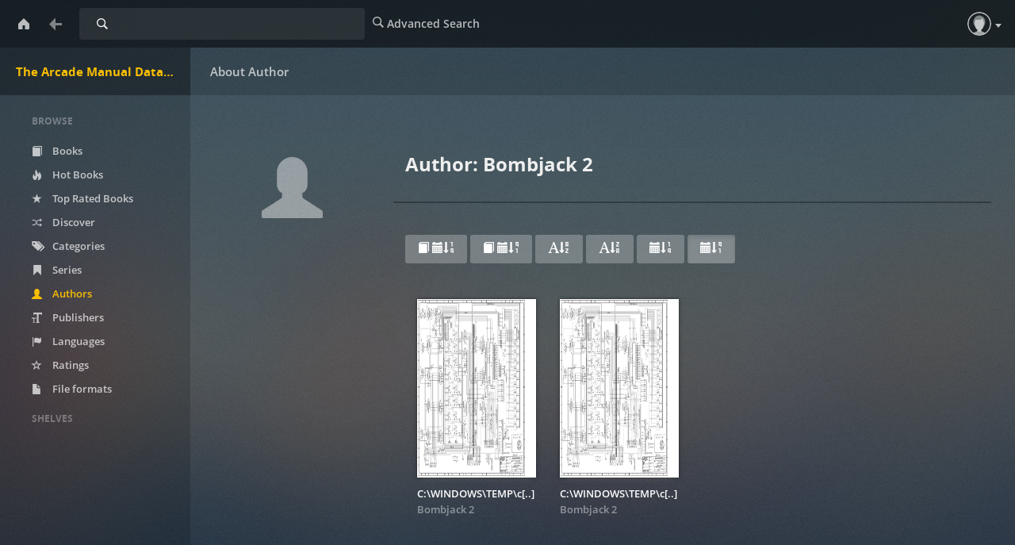

--- FILE ---
content_type: text/html; charset=utf-8
request_url: https://tamdb.net/author/pubold/88
body_size: 2947
content:


<!DOCTYPE html>
<html lang="en">
  <head>
    <title>The Arcade Manual DataBase.net | Author: Bombjack 2</title>
    <meta charset="utf-8">
    <meta name="viewport" content="width=device-width, initial-scale=1.0">
    <meta http-equiv="X-UA-Compatible" content="IE=edge,chrome=1">
    <meta name="apple-mobile-web-app-capable" content="yes">
    
    <!-- Bootstrap -->
    <link rel="apple-touch-icon" sizes="140x140" href="/static/favicon.ico">
    <link rel="shortcut icon" href="/static/favicon.ico">
    <link href="/static/css/libs/bootstrap.min.css" rel="stylesheet" media="screen">
    
    <link href="/static/css/style.css" rel="stylesheet" media="screen">
    <link href="/static/css/upload.css" rel="stylesheet" media="screen">
    
       <link href="/static/css/caliBlur.css" rel="stylesheet" media="screen">
       <link href="/static/css/caliBlur_override.css" rel="stylesheet" media="screen">
    
  </head>
  <body class="author  blur" data-text="Home" data-textback="Back">
    <!-- Static navbar -->
    <div class="navbar navbar-default navbar-static-top" role="navigation">
      <div class="container-fluid">
        <div class="navbar-header">
          <button type="button" class="navbar-toggle" data-toggle="collapse" data-target=".navbar-collapse">
            <span class="sr-only">Toggle Navigation</span>
            <span class="icon-bar"></span>
            <span class="icon-bar"></span>
            <span class="icon-bar"></span>
          </button>
          <a class="navbar-brand" href="/">The Arcade Manual DataBase.net</a>
        </div>
        
            <div class="home-btn"><a class="home-btn-tooltip" href="/" data-toggle="tooltip" title="" data-placement="bottom" data-original-title="Home"></a></div>
            <div class="plexBack"><a href="/"></a></div>
        
        
          <!--# margin 0, padding 15, background color-->
           <form class="navbar-form navbar-left" role="search" action="/search" method="GET">
            <div class="form-group input-group input-group-sm">
              <label for="query" class="sr-only">Search</label>
              <input type="text" class="form-control" id="query" name="query" placeholder="Search Library" value="">
              <span class="input-group-btn">
                <button type="submit" id="query_submit" class="btn btn-default">Search</button>
              </span>
            </div>
          </form>
        
        <div class="navbar-collapse collapse">
          
          <ul class="nav navbar-nav ">
            <li><a href="/advsearch" id="advanced_search"><span class="glyphicon glyphicon-search"></span><span class="hidden-sm"> Advanced Search</span></a></li>
            
          </ul>
          
          <ul class="nav navbar-nav navbar-right" id="main-nav">
            
              
              <li class="dropdown"><a href="#" class="dropdown-toggle profileDrop" data-toggle="dropdown" role="button" aria-haspopup="true" aria-expanded="false"><span class="glyphicon glyphicon-user"></span></a>
                <ul class="dropdown-menu profileDropli">
                    <li><a id="top_user" data-text="Account" href="/me" ><span class="glyphicon glyphicon-user"></span> <span class="hidden-sm">Guest</span></a></li>
                    
                    
                </ul>
              </li>
              
              
              
              
              
            
            
          </ul>
        </div><!--/.nav-collapse -->
      </div>
    </div>
    
    
    
      <div id="loader" hidden="true">
        <center>
          <h3>Uploading...</h3>
          <span>Please do not refresh the page</span>.
        </center>
      </div>
    
    <div class="container-fluid">
      <div class="row-fluid">
        
        <div class="col-sm-2">
          <nav class="navigation">
            <ul class="list-unstyled" id="scnd-nav" intent in-standard-append="nav.navigation" in-mobile-after="#main-nav" in-mobile-class="nav navbar-nav">
              <li class="nav-head hidden-xs">Browse</li>
              
                
                    <li id="nav_new" ><a href="/?data=root&amp;sort_param=stored"><span class="glyphicon glyphicon-book"></span> Books</a></li>
                
              
                
                    <li id="nav_hot" ><a href="/hot/stored/"><span class="glyphicon glyphicon-fire"></span> Hot Books</a></li>
                
              
                
              
                
                    <li id="nav_rated" ><a href="/rated/stored/"><span class="glyphicon glyphicon-star"></span> Top Rated Books</a></li>
                
              
                
              
                
              
                
                    <li id="nav_rand" ><a href="/discover/stored/"><span class="glyphicon glyphicon-random"></span> Discover</a></li>
                
              
                
                    <li id="nav_cat" ><a href="/category?data=category&amp;sort_param=stored"><span class="glyphicon glyphicon-inbox"></span> Categories</a></li>
                
              
                
                    <li id="nav_serie" ><a href="/series?data=series&amp;sort_param=stored"><span class="glyphicon glyphicon-bookmark"></span> Series</a></li>
                
              
                
                    <li id="nav_author" class="active"><a href="/author?data=author&amp;sort_param=stored"><span class="glyphicon glyphicon-user"></span> Authors</a></li>
                
              
                
                    <li id="nav_publisher" ><a href="/publisher?data=publisher&amp;sort_param=stored"><span class="glyphicon glyphicon-text-size"></span> Publishers</a></li>
                
              
                
                    <li id="nav_lang" ><a href="/language?data=language&amp;sort_param=stored"><span class="glyphicon glyphicon-flag"></span> Languages</a></li>
                
              
                
                    <li id="nav_rate" ><a href="/ratings?data=rating&amp;sort_param=stored"><span class="glyphicon glyphicon-star-empty"></span> Ratings</a></li>
                
              
                
                    <li id="nav_format" ><a href="/formats?data=format&amp;sort_param=stored"><span class="glyphicon glyphicon-file"></span> File formats</a></li>
                
              
                
              
                
              
              
                <li class="nav-head hidden-xs public-shelves">Shelves</li>
                
              
              

            </ul>
          </nav>
        </div>
        
        <div class="col-sm-10">
          
<h2>Author: Bombjack 2</h2>



<div class="discover load-more">
  
    <div class="filterheader hidden-xs">
      <a id="new" data-toggle="tooltip" title="Sort according to book date, newest first" class="btn btn-primary" href="/author/new/88"><span class="glyphicon glyphicon-book"></span> <span class="glyphicon glyphicon-calendar"></span><span class="glyphicon glyphicon-sort-by-order"></span></a>
      <a id="old" data-toggle="tooltip" title="Sort according to book date, oldest first" class="btn btn-primary" href="/author/old/88"><span class="glyphicon glyphicon-book"></span> <span class="glyphicon glyphicon-calendar"></span><span class="glyphicon glyphicon-sort-by-order-alt"></span></a>
      <a id="asc" data-toggle="tooltip" title="Sort title in alphabetical order" class="btn btn-primary" href="/author/abc/88"><span class="glyphicon glyphicon-font"></span><span class="glyphicon glyphicon-sort-by-alphabet"></span></a>
      <a id="desc" data-toggle="tooltip" title="Sort title in reverse alphabetical order" class="btn btn-primary" href="/author/zyx/88"><span class="glyphicon glyphicon-font"></span><span class="glyphicon glyphicon-sort-by-alphabet-alt"></span></a>
      <a id="pub_new" data-toggle="tooltip" title="Sort according to publishing date, newest first" class="btn btn-primary" href="/author/pubnew/88"><span class="glyphicon glyphicon-calendar"></span><span class="glyphicon glyphicon-sort-by-order"></span></a>
      <a id="pub_old" data-toggle="tooltip" title="Sort according to publishing date, oldest first" class="btn btn-primary active" href="/author/pubold/88"><span class="glyphicon glyphicon-calendar"></span><span class="glyphicon glyphicon-sort-by-order-alt"></span></a>
    </div>
  <div class="row display-flex">
    
    <div id="books" class="col-sm-3 col-lg-2 col-xs-6 book session">
      <div class="cover">
        <a href="/book/4977" data-toggle="modal" data-target="#bookDetailsModal" data-remote="false">
            <span class="img" title="C:\WINDOWS\TEMP\cpu.tif">
              
    <img
        srcset="/cover/4977/sm?c=1708727560 1x, /cover/4977/md?c=1708727560 2x, /cover/4977/lg?c=1708727560 4x"
        src="/cover/4977/og?c=1708727560"
        alt="C:\WINDOWS\TEMP\cpu.tif"
        loading="lazy"
    />
              
            </span>
        </a>
      </div>
      <div class="meta">
        <a href="/book/4977" data-toggle="modal" data-target="#bookDetailsModal" data-remote="false">
          <p title="C:\WINDOWS\TEMP\cpu.tif" class="title">C:\WINDOWS\TEMP\c[..]</p>
        </a>
        <p class="author">
          
            
              
              <a class="author-name" href="/author/stored/88">Bombjack 2</a>
            
          
          
        </p>
        
        
      </div>
    </div>
    
    <div id="books" class="col-sm-3 col-lg-2 col-xs-6 book session">
      <div class="cover">
        <a href="/book/1543" data-toggle="modal" data-target="#bookDetailsModal" data-remote="false">
            <span class="img" title="C:\WINDOWS\TEMP\cpu.tif">
              
    <img
        srcset="/cover/1543/sm?c=1708726889 1x, /cover/1543/md?c=1708726889 2x, /cover/1543/lg?c=1708726889 4x"
        src="/cover/1543/og?c=1708726889"
        alt="C:\WINDOWS\TEMP\cpu.tif"
        loading="lazy"
    />
              
            </span>
        </a>
      </div>
      <div class="meta">
        <a href="/book/1543" data-toggle="modal" data-target="#bookDetailsModal" data-remote="false">
          <p title="C:\WINDOWS\TEMP\cpu.tif" class="title">C:\WINDOWS\TEMP\c[..]</p>
        </a>
        <p class="author">
          
            
              
              <a class="author-name" href="/author/stored/88">Bombjack 2</a>
            
          
          
        </p>
        
        
      </div>
    </div>
    
  </div>
</div>



          
      </div>
    </div>
  </div>
    <div class="modal fade" id="bookDetailsModal" tabindex="-1" role="dialog" aria-labelledby="bookDetailsModalLabel">
      <div class="modal-dialog modal-lg" role="document">
        <div class="modal-content">
          <div class="modal-header">
            <button type="button" class="close" data-dismiss="modal" aria-label="Close"><span aria-hidden="true">&times;</span></button>
            <h4 class="modal-title" id="bookDetailsModalLabel">Book Details</h4>
          </div>
          <div class="modal-body">...</div>
          <div class="modal-footer">
            <button type="button" id="details_close" class="btn btn-default" data-dismiss="modal">Close</button>
          </div>
        </div>
      </div>
    </div>
    
    <!-- jQuery (necessary for Bootstrap's JavaScript plugins) -->
    <script src="/static/js/libs/jquery.min.js"></script>
    <!-- Include all compiled plugins (below), or include individual files as needed -->
    <script src="/static/js/libs/bootstrap.min.js"></script>
    <script src="/static/js/libs/underscore-umd-min.js"></script>
    <script src="/static/js/libs/intention.min.js"></script>
    <script src="/static/js/libs/context.min.js"></script>
    <script src="/static/js/libs/plugins.js"></script>
    <script src="/static/js/libs/jquery.form.min.js"></script>
    <script src="/static/js/uploadprogress.js"> </script>
    <script src="/static/js/main.js"></script>
    
      <script src="/static/js/libs/jquery.visible.min.js"></script>
      <script src="/static/js/libs/compromise.min.js"></script>
      <script src="/static/js/libs/readmore.min.js"></script>
      <script src="/static/js/caliBlur.js"></script>
    
    
  </body>
</html>

--- FILE ---
content_type: text/css; charset=utf-8
request_url: https://tamdb.net/static/css/caliBlur.css
body_size: 679114
content:
.form-control, .home-btn, .home-btn > a, body > div.navbar.navbar-default.navbar-static-top > div > div.navbar-header > a {
    font-variant-caps: normal;
    font-variant-numeric: normal;
    font-weight: 400;
    font-style: normal;
    letter-spacing: normal
}

.pagination, .plexBack.noBack, .root .plexBack, .root .plexBack > a {
    cursor: default
}

.navigation li a, .shelforder #sortTrue > div {
    -o-text-overflow: ellipsis;
    text-overflow: ellipsis
}

.shelforder > .container-fluid > .row-fluid > .col-sm-10 > div.col-sm-6.col-lg-6.col-xs-6 > h2:before, body > div.navbar.navbar-default.navbar-static-top > div > div.navbar-header > a {
    line-height: 60px;
    -webkit-tap-highlight-color: transparent;
    -webkit-text-size-adjust: 100%;
    -moz-text-size-adjust: 100%;
    -ms-text-size-adjust: 100%;
    text-size-adjust: 100%;
    -webkit-box-direction: normal;
    white-space: nowrap
}

@font-face {
    font-family: Open Sans Regular;
    font-weight: 400;
    font-style: normal;
    src: url([data-uri]) format("woff")
}

@font-face {
    font-family: Open Sans Semibold;
    font-style: normal;
    font-weight: 400;
    src: url([data-uri]) format("woff")
}

@font-face {
    font-family: Open Sans Bold;
    font-weight: 400;
    font-style: normal;
    src: url([data-uri]) format("woff")
}

@font-face {
    font-family: plex-icons-new;
    src: url([data-uri]) format("woff")
}

@font-face {
    font-family: plex-icons;
    src: url([data-uri]) format("woff")
}

@font-face {
    font-family: Glyphicons Regular;
    src: url([data-uri]) format("woff");
    font-weight: 400;
    font-style: normal
}

@font-face {
    font-family: Glyphicons Social Regular;
    src: url([data-uri]) format("woff");
    font-weight: 400;
    font-style: normal
}

:root {
    --color-background: #474747;
    --color-primary: #F9BE03;
    --color-secondary: #CC7B19;
    --color-secondary-hover: #E59029;
    --color-background-mobile: #1f1f1f
}

@-webkit-keyframes fade {
    0% {
        opacity: .1
    }
    50% {
        opacity: .2
    }
    75% {
        opacity: .3
    }
    100% {
        opacity: .4
    }
}

@keyframes fade {
    0% {
        opacity: .1
    }
    50% {
        opacity: .2
    }
    75% {
        opacity: .3
    }
    100% {
        opacity: .4
    }
}

@-webkit-keyframes fadeIn {
    0% {
        opacity: 0
    }
    100% {
        opacity: 1
    }
}

@keyframes fadeIn {
    0% {
        opacity: 0
    }
    100% {
        opacity: 1
    }
}

@-webkit-keyframes spin {
    0% {
        -webkit-transform: rotate(0)
    }
    100% {
        -webkit-transform: rotate(360deg)
    }
}

@keyframes spin {
    0% {
        -webkit-transform: rotate(0);
        transform: rotate(0)
    }
    100% {
        -webkit-transform: rotate(360deg);
        transform: rotate(360deg)
    }
}

@keyframes cssAnimation {
    to {
        width: 0;
        height: 0;
        overflow: hidden
    }
}

@-webkit-keyframes cssAnimation {
    to {
        width: 0;
        height: 0;
        visibility: hidden
    }
}

@-webkit-keyframes loading {
    0% {
        -webkit-transform: rotate(0);
        transform: rotate(0)
    }
    to {
        -webkit-transform: rotate(1turn);
        transform: rotate(1turn)
    }
}

@keyframes loading {
    0% {
        -webkit-transform: rotate(0);
        transform: rotate(0)
    }
    to {
        -webkit-transform: rotate(1turn);
        transform: rotate(1turn)
    }
}

@media only screen and (max-width: 991px) and (min-width: 768px) {
    body > div.navbar.navbar-default.navbar-static-top > div > div.navbar-collapse.collapse > ul > li > a > span:before {
        font-size: 18px
    }

    #main-nav + .col-sm-2 {
        position: fixed;
        width: 240px;
        height: calc(100% - 120px);
        left: 0;
        top: 120px;
        background: rgba(0, 0, 0, .15);
        padding: 0 5px 20px 0;
        overflow-y: auto
    }

    #main-nav + .col-sm-2:after {
        width: 100%;
        height: 60px;
        background: rgba(0, 0, 0, .15);
        display: block;
        content: '';
        position: fixed;
        top: 60px;
        left: 240px;
        pointer-events: none
    }
}

@media only screen and (max-height: 600px) {
    body.login > div.navbar.navbar-default.navbar-static-top > div > div.navbar-header > a {
        padding: 0 !important;
        height: 60px !important
    }

    body.login > div.container-fluid > div.row-fluid > div.col-sm-10 {
        top: 60px !important
    }

    body.login .well {
        padding: 0 60px !important
    }
}

body > div.navbar.navbar-default.navbar-static-top > div > div.navbar-collapse.collapse > ul > li > a[href*=advanced_search] {
    display: none
}

body.blur .row-fluid .col-sm-10 {
    -webkit-animation: fadeIn 1s linear 1;
    animation: fadeIn 1s linear 1
}

.col-sm-10 .book-meta > div.btn-toolbar:after {
    content: '';
    direction: ltr;
    position: fixed;
    top: 120px;
    right: 0;
    width: 300px;
    height: 7px;
    z-index: 999999999999999999999999999999999999999999999999999999
}

.plexBack.noBack > a {
    color: hsla(0, 0%, 100%, .45);
    pointer-events: none;
    cursor: default
}

.root .plexBack > a {
    color: hsla(0, 0%, 100%, .45) !important;
    pointer-events: none
}

#scnd-nav > li.active a, .authorlist #nav_author a, .catlist #nav_cat a, .langlist #nav_lang a, .serieslist #nav_serie a {
    color: var(--color-primary)
}

#scnd-nav > li.active:hover a, .authorlist #nav_author:hover a, .catlist #nav_cat:hover a, .langlist #nav_lang:hover a, .serieslist #nav_serie:hover a {
    color: #fff;
    -webkit-transition: all 0s;
    -o-transition: all 0s;
    transition: all 0s
}

.dropdown-menu > .active > a, .dropdown-menu > .active > a:focus {
    color: var(--color-primary);
    background-color: transparent
}

.navbar-default .navbar-nav .open .dropdown-menu > .active > a:hover {
    color: #fff;
    background-color: hsla(0, 0%, 100%, .08)
}

.a-z #scnd-nav > li.dropdown > a, .newest #scnd-nav > li.dropdown > a, .oldest #scnd-nav > li.dropdown > a, .z-a #scnd-nav > li.dropdown > a {
    color: var(--color-primary)
}

.a-z #scnd-nav > li.dropdown:hover > a, .newest #scnd-nav > li.dropdown:hover > a, .oldest #scnd-nav > li.dropdown:hover > a, .z-a #scnd-nav > li.dropdown:hover > a {
    color: #fff !important;
    -webkit-transition: all 0s;
    -o-transition: all 0s;
    transition: all 0s
}

.readbooks #scnd-nav > li.active a[href*=unreadbooks] {
    color: hsla(0, 0%, 100%, .7)
}

.readbooks #scnd-nav > li.active a[href*=unreadbooks]:hover {
    color: #fff
}

.unreadbooks #scnd-nav > li.active a[href*=readbooks] {
    color: hsla(0, 0%, 100%, .7)
}

.unreadbooks #scnd-nav > li.active a[href*=readbooks]:hover {
    color: #fff
}

.unreadbooks #scnd-nav > li.active a[href*=unreadbooks] {
    color: var(--color-primary)
}

.shelforder #sortTrue > .list-group-item {
    background: 0 0;
    border-radius: 0;
    border: none
}

.shelforder #sortTrue {
    border-top: 2px solid rgba(0, 0, 0, .3);
    border-bottom: 2px solid rgba(0, 0, 0, .3);
    padding: 0
}

.shelforder #sortTrue > .list-group-item:nth-of-type(even) {
    background: hsla(0, 0%, 100%, .02)
}

.shelforder > .container-fluid > .row-fluid > .col-sm-10 > .col-sm-6 {
    margin-left: calc(20%);
    width: calc(80% - 30px)
}

.shelforder > .container-fluid > .row-fluid > .col-sm-10 > div.col-sm-6.col-lg-6.col-xs-6 > h2:before {
    content: "Reorder Shelf";
    width: calc(100vw - 240px);
    height: 60px;
    margin: 0;
    padding-left: 25px;
    color: hsla(0, 0%, 100%, .7);
    font-family: "Open Sans Semibold", "Helvetica Neue", Helvetica, Arial, sans-serif;
    font-size: 15px;
    -webkit-font-smoothing: antialiased;
    font-weight: 400;
    -webkit-margin-before: 0;
    -webkit-margin-after: 0;
    position: fixed;
    top: 60px;
    left: 240px;
    text-align: left
}

.shelforder > .container-fluid > .row-fluid > .col-sm-10 > div.col-sm-6.col-lg-6.col-xs-6 > h2 {
    font-size: 24px;
    font-family: Open Sans Bold, Helvetica Neue, Helvetica, Arial, sans-serif;
    color: #eee;
    font-weight: 400;
    line-height: 1;
    margin: 0;
    padding: 60px 15px 40px;
    width: 100%;
    height: auto;
    top: auto;
    left: auto;
    position: relative;
    border-bottom: 2px solid rgba(0, 0, 0, .3)
}

.shelforder > .container-fluid > .row-fluid > .col-sm-10 > div.col-sm-6.col-lg-6.col-xs-6 > h2 + div {
    margin-top: 90px;
    font-size: 15px;
    font-family: Open Sans Bold, Helvetica Neue, Helvetica, Arial, sans-serif;
    line-height: 24px;
    padding: 15px;
    color: #eee;
    text-transform: uppercase
}

.home-btn > a, body > div.navbar.navbar-default.navbar-static-top > div > div.navbar-header > a {
    text-transform: none;
    -moz-user-select: none;
    -ms-user-select: none;
    -webkit-font-smoothing: antialiased
}

.shelforder #sortTrue > div {
    padding: 0 15px;
    margin: 0;
    vertical-align: bottom;
    overflow: hidden;
    white-space: nowrap;
    min-height: 50px;
    line-height: 50px;
    color: hsla(0, 0%, 100%, .6)
}

.shelforder #sortTrue > div:hover {
    background-color: hsla(0, 0%, 100%, .06) !important;
    cursor: grab;
    color: #eee
}

.shelforder #sortTrue > div:active {
    cursor: grabbing;
}

.shelforder #sortTrue > div:before {
    content: "\EA53";
    font-family: plex-icons-new, serif;
    margin-right: 30px;
    margin-left: 15px;
    vertical-align: bottom;
    display: inline-block;
    font-weight: 400;
    font-size: 18px;
    opacity: 0
}

.shelforder #sortTrue > div:hover:before {
    opacity: 1;
    -webkit-transition: all .2s;
    -o-transition: all .2s;
    transition: all .2s
}

.shelforder #ChangeOrder {
    float: right;
    margin: 30px 0 60px
}

.shelforder > .container-fluid > .row-fluid > .col-sm-10 > div.col-sm-6.col-lg-6.col-xs-6 > a {
    float: right;
    background-color: hsla(0, 0%, 100%, .25);
    color: #fff;
    margin: 30px 10px 60px 0
}

.shelforder > .container-fluid > .row-fluid > .col-sm-10 > div.col-sm-6.col-lg-6.col-xs-6 > a:hover {
    background-color: hsla(0, 0%, 100%, .3)
}

body.shelforder > div.container-fluid > div.row-fluid > div.col-sm-10:before {
    content: "\e155";
    font-family: 'Glyphicons Halflings', serif;
    font-style: normal;
    font-weight: 400;
    line-height: 1;
    font-size: 6vw;
    position: fixed;
    left: 240px;
    top: 180px;
    width: calc(20% - 55px);
    text-align: center
}

#have_read_form {
    display: inline-block;
    float: left
}

#have_read_form > label {
    margin: 0;
    top: 0;
    height: 60px
}

#have_read_form > label > label {
    position: relative;
    width: 1px;
    height: 1px;
    top: 0
}

#have_read_form:hover label:before {
    color: #fff !important
}

#have_read_form span, div[aria-label="Download, send to Kindle, reading"] > .btn-group:first-child > p:first-child, div[aria-label="Download, send to Kindle, reading"] > .btn-group:first-child > p:last-child {
    display: none
}

#have_read_cb {
    opacity: 0;
    height: 60px;
    width: 50px;
    cursor: pointer;
    margin: 0;
    display: inline-block
}

#have_read_cb + label:before, #have_read_cb:checked + label:before {
    font-family: 'Glyphicons Halflings', serif;
    font-size: 16px;
    height: 40px;
    width: 60px;
    top: -48px;
    left: 16px;
    z-index: -999999999999999999999999999999999999999999999999999999;
    font-style: normal;
    font-weight: 400;
    display: inline-block;
    position: absolute;
    -webkit-font-smoothing: antialiased;
    -moz-osx-font-smoothing: grayscale
}

#have_read_cb:checked + label:before {
    content: "\e105";
    color: var(--color-primary)
}

#have_read_cb + label:before {
    content: "\e106";
    color: hsla(0, 0%, 100%, .7)
}

#archived_form {
    display: inline-block;
    float: left
}

#archived_form > label {
    margin: 0;
    top: 0;
    height: 60px
}

#archived_form > label > label {
    position: relative;
    width: 1px;
    height: 1px;
    top: 0
}

#archived_form:hover label:before {
    color: #fff !important
}

#archived_form span, div[aria-label="Download, send to Kindle, reading"] > .btn-group:first-child > p:first-child, div[aria-label="Download, send to Kindle, reading"] > .btn-group:first-child > p:last-child {
    display: none
}

#archived_cb {
    opacity: 0;
    height: 60px;
    width: 50px;
    cursor: pointer;
    display: inline-block;
    margin: -4px 0 0;
}

#archived_cb + label:before, #archived_cb:checked + label:before {
    font-family: 'Glyphicons Halflings', serif;
    font-size: 16px;
    height: 40px;
    width: 60px;
    top: -48px;
    left: 16px;
    z-index: -999999999999999999999999999999999999999999999999999999;
    font-style: normal;
    font-weight: 400;
    display: inline-block;
    position: absolute;
    -webkit-font-smoothing: antialiased;
    -moz-osx-font-smoothing: grayscale
}

#archived_cb:checked + label:before {
    content: "\e020";
    color: var(--color-primary)
}

#archived_cb + label:before {
    content: "\e020";
    color: hsla(0, 0%, 100%, .7)
}

div[aria-label="Edit/Delete book"] > .btn {
    width: 50px;
    height: 60px;
    margin: 0;
    overflow: hidden;
    display: inline-block;
    padding: 0;
    line-height: 1.71428571;
    text-align: center;
    vertical-align: middle;
    cursor: pointer;
    background: 0 0;
    color: transparent
}

div[aria-label="Edit/Delete book"] > .btn > span {
    visibility: visible;
    position: relative;
    display: inline-block;
    font-style: normal;
    font-weight: 400;
    line-height: 1;
    -webkit-font-smoothing: antialiased;
    -moz-osx-font-smoothing: grayscale;
    color: hsla(0, 0%, 100%, .7);
    text-align: center;
    white-space: nowrap;
    cursor: pointer;
    margin: auto
}

div[aria-label="Edit/Delete book"] > .btn > span:before {
    content: "\EA5d";
    font-family: plex-icons, serif;
    font-size: 20px;
    padding: 16px 15px;
    display: inline-block;
    height: 60px
}

div[aria-label="Edit/Delete book"] > .btn > span:hover {
    color: #fff
}

.download-text:not(#btnGroupDrop1) {
    display: none !important
}

.advanced_search #scnd-nav > li > a[href*=advanced_search] {
    color: var(--color-primary)
}

/* .book {
    width: 225px;
    max-width: 225px;
    position: relative !important;
    left: auto !important;
    top: auto !important;
    -webkit-transform: none !important;
    -ms-transform: none !important;
    transform: none !important;
    min-width: 225px;
    display: block
} */

#infscr-loading img, body > div.container-fluid > div > div.col-sm-10 > div.discover > div.isotope:after, body > div.container-fluid > div > div.col-sm-10 > div.discover > div.isotope:before {
    display: none
}

#infscr-loading:before {
    content: '';
    -webkit-box-sizing: border-box;
    box-sizing: border-box;
    border: 2px solid transparent;
    border-radius: 50%;
    border-top: 2px solid var(--color-secondary);
    width: 24px;
    height: 24px;
    -webkit-animation: spin .5s linear infinite;
    animation: spin .5s linear infinite;
    display: block;
    margin: 20px auto;
    position: fixed;
    top: calc(50% - 12px);
    left: calc(50% - 12px);
    z-index: 999999
}

#loader > center:after, .app-loading:before {
    -webkit-animation: spin .5s linear infinite
}

a {
    color: hsla(0, 0%, 100%, .45)
}

a:hover {
    -webkit-transition: color .2s;
    -o-transition: color .2s;
    transition: color .2s;
    color: #fff
}

#titlebar a {
    color: #4f4f4f
}

#titlebar a:hover {
    cursor: pointer
}

body > div.navbar.navbar-default.navbar-static-top > div > div.navbar-header > a {
    margin: 60px auto auto !important;
    width: 240px;
    height: 60px;
    text-align: left;
    color: var(--color-primary) !important;
    font-size: 15px;
    font-family: Open Sans Bold, Helvetica Neue, Helvetica, Arial, sans-serif;
    font-stretch: normal;
    -webkit-font-variant-ligatures: normal;
    font-variant-ligatures: normal;
    text-shadow: none;
    -webkit-user-select: none;
    user-select: none;
    word-spacing: 0;
    -webkit-writing-mode: horizontal-tb;
    -ms-writing-mode: lr-tb;
    writing-mode: horizontal-tb;
    -o-text-overflow: ellipsis;
    text-overflow: ellipsis;
    overflow: hidden;
    background: rgba(0, 0, 0, .45);
    padding: 0 20px
}

.home-btn, .home-btn > a {
    -webkit-font-variant-ligatures: normal;
    top: 0;
    cursor: pointer;
    display: block;
    font-size: 20px;
    height: 60px;
    font-variant-ligatures: normal
}

.btn, .home-btn > a, .plexBack > a, input.pill + label {
    -webkit-user-select: none
}

.form-control, .home-btn, .home-btn > a {
    font-variant-east-asian: normal;
    font-stretch: 100%
}

.home-btn > a, .plexBack > a {
    -webkit-text-decoration-color: hsla(0, 0%, 100%, .7);
    text-decoration-color: hsla(0, 0%, 100%, .7);
    -webkit-text-decoration-line: none;
    text-decoration-line: none;
    -webkit-text-decoration-style: solid;
    text-decoration-style: solid;
    text-rendering: optimizeLegibility;
    -webkit-writing-mode: horizontal-tb;
    -webkit-box-sizing: border-box;
    box-sizing: border-box;
    speak: none;
    text-shadow: none;
    word-spacing: 0;
    -ms-writing-mode: lr-tb;
    writing-mode: horizontal-tb
}

.home-btn {
    color: hsla(0, 0%, 100%, .7);
    line-height: 34px;
    margin: 0;
    padding: 0;
    position: absolute;
    width: 40px;
    left: 10px
}

.home-btn > a {
    color: rgba(255, 255, 255, .7);
    font-family: plex-icons-new, serif;
    line-height: 60px;
    position: relative;
    text-align: center;
    -webkit-text-size-adjust: 100%;
    -moz-text-size-adjust: 100%;
    -ms-text-size-adjust: 100%;
    text-size-adjust: 100%;
    user-select: none;
    vertical-align: middle;
    width: 100%;
    -webkit-box-direction: normal;
    padding: 0 10px
}

.btn, input.pill + label {
    -moz-user-select: none;
    -ms-user-select: none
}

.home-btn > a:before {
    content: "\EA30"
}

body > div.navbar.navbar-default.navbar-static-top > div > div.home-btn > a:hover:before {
    color: #fff
}

.glyphicon-search:before {
    content: "\EA4F";
    font-family: plex-icons, serif
}

#nav_about:after, .profileDrop > span:after, .profileDrop > span:before {
    content: ''
}

.navbar-default {
    background-color: rgba(0, 0, 0, .6) !important;
    border: none;
    position: fixed;
    width: 100%;
    height: 60px;
    z-index: -9
}

body:not(.read-frame) {
    background-image: url(images/caliblur/blur-noise.png), url(images/caliblur/blur-light.png) !important;
    background-repeat: repeat, no-repeat !important;
    background-attachment: fixed, fixed !important;
    background-position: center center, center center !important;
    background-size: auto, cover !important;
    -webkit-background-size: auto, cover !important;
    -moz-background-size: auto, cover !important;
    -o-background-size: auto, cover !important;
    line-height: 1.71428571;
    background: url(images/caliblur/blur-noise.png), var(--color-background);
    color: hsla(0, 0%, 100%, .45);
    font-family: Open Sans Semibold, Helvetica Neue, Helvetica, Arial, sans-serif;
    font-weight: 400;
    overflow: hidden;
    margin: 0;
    /* scroll bar fix for firefox  */
    scrollbar-color: hsla(0, 0%, 100%, .2) transparent;
    scrollbar-width: thin;
}

body > div.navbar.navbar-default.navbar-static-top > div > form > div {
    width: 360px
}

body > div.navbar.navbar-default.navbar-static-top > div > form > div > span.input-group-btn {
    opacity: 0;
    pointer-events: none;
    z-index: 9999999999999999999999999999999999999999999999999999999999999999999999999999999999
}

body > div.navbar.navbar-default.navbar-static-top > div > form.search-focus > div > span.input-group-btn {
    opacity: 1;
    pointer-events: auto
}

.profileDrop {
    width: 60px;
    height: 60px;
    padding: 0 !important;
    background: 0 0 !important
}

.profileDrop > span {
    width: 30px;
    height: 30px;
    margin: 15px;
    top: 0
}

.profileDrop > span:before {
    display: inline-block;
    overflow: hidden;
    border-radius: 50%;
    background-image: url([data-uri]);
    background-size: contain;
    position: absolute;
    width: 30px;
    height: 30px
}

.profileDrop > span:after {
    display: inline-block;
    width: 0;
    height: 0;
    margin: 15px 0 0 35px;
    vertical-align: middle;
    border-top: 5px dashed;
    border-right: 4px solid transparent;
    border-left: 4px solid transparent
}

.top_tasks {
    float: left !important
}

.navbar {
    z-index: 9 !important
}

.profileDropli > li > a > span.glyphicon {
    display: none
}

.profileDropli > li > a > span.hidden-sm {
    display: inline !important
}

#nav_about:after {
    width: 100%;
    height: 1px;
    background-color: hsla(0, 0%, 78%, .15);
    display: block;
    margin: 5px 0
}

#btn-upload {
    min-width: 1px;
    min-height: 1px;
    width: 50px;
    height: 60px;
    left: 0;
    line-height: 1;
    font-size: 1px
}

#btn-upload:hover {
    cursor: pointer !important
}

.btn, .rating-input .glyphicon:hover {
    cursor: pointer
}

#main-nav > li:nth-child(1) {
    float: right;
    margin-left: 10px
}

.glyphicon {
    top: 0
}

#form-upload {
    position: relative;
    float: right;
    width: 50px;
    margin: 0;
    padding: 0;
    height: 60px
}

#form-upload .form-group .btn {
    color: transparent;
    background: 0 0;
    border: 0;
    text-transform: uppercase;
    font-weight: 400;
    margin: 0;
    padding: 0;
    height: 60px;
    width: 50px
}

#form-upload:hover .form-group .btn:after, #form-upload:hover .form-group .btn:before {
    color: #fff
}

#form-upload .form-group .btn:before {
    content: "\e043";
    font-family: 'Glyphicons Halflings', serif;
    font-style: normal;
    font-weight: 400;
    line-height: 1;
    -webkit-font-smoothing: antialiased;
    -moz-osx-font-smoothing: grayscale;
    color: hsla(0, 0%, 100%, .7);
    font-size: 16px;
    background: 0 0;
    border-radius: 50%;
    width: 20px;
    height: 20px;
    display: inline-block;
    margin: 0;
    padding: 23px 19px;
    z-index: -9
}

#top_admin > span.hidden-sm, #top_tasks > span.hidden-sm {
    display: none
}

#form-upload .form-group .btn:after {
    content: "\EA13";
    position: absolute;
    font-family: plex-icons-new, serif;
    font-size: 8px;
    background: #3c444a;
    color: hsla(0, 0%, 100%, .7);
    border-radius: 50%;
    padding: .25px .25px 0 0;
    z-index: 9;
    left: 15px;
    top: 32px;
    width: 10px;
    height: 10px;
    line-height: 10px;
    font-weight: 400;
    text-align: center;
    pointer-events: none
}

#top_admin, #top_tasks {
    height: 60px;
    width: 50px;
    padding: 20px 15px
}

#top_tasks > .glyphicon-tasks::before {
    content: "\EA2E";
    text-transform: none;
    font-weight: 400;
    font-style: normal;
    font-family: plex-icons-new, serif;
    -webkit-font-smoothing: antialiased;
    -moz-osx-font-smoothing: grayscale;
    line-height: 1;
    text-rendering: optimizeLegibility;
    speak: none;
    font-size: 20px
}

.btn, .navigation .create-shelf a, .navigation .nav-head, .well > form, body > div.container-fluid > div > div.col-sm-10 > div.discover > h1:first-letter {
    text-transform: uppercase
}

#top_tasks > .glyphicon-tasks {
    background-color: hsla(0, 0%, 100%, .15);
    border-radius: 50%
}

.form-control {
    background-image: none;
    display: block;
    width: 100%;
    height: 40px;
    padding: 6px 12px;
    font-family: "Open Sans Semibold", "Helvetica Neue", Helvetica, Arial, sans-serif;
    font-size: 13px !important;
    -webkit-font-variant-ligatures: normal;
    font-variant-ligatures: normal;
    line-height: 22.29px !important;
    color: #eee;
    vertical-align: middle;
    background-color: hsla(0, 0%, 100%, .08);
    border-radius: 4px;
    border: 0 !important;
    -webkit-box-shadow: none;
    box-shadow: none;
    -webkit-transition: background-color .2s;
    -o-transition: background-color .2s;
    transition: background-color .2s
}

.form-control:focus {
    border-color: transparent;
    outline: 0;
    -webkit-box-shadow: none;
    box-shadow: none;
    background: #eee !important;
    color: #555
}

.form-control.tt-hint {
    background: hsla(0, 0%, 100%, .25) !important
}

body > div.navbar.navbar-default.navbar-static-top > div > form > div > span > button:before {
    content: "\EA32";
    font-family: plex-icons-new, serif;
    color: #eee;
    background: #555;
    font-size: 10px;
    width: 25px;
    height: 19px;
    border-radius: 4px;
    padding: 2px 5px;
    position: absolute
}

body > div.navbar.navbar-default.navbar-static-top > div > form > div > span > button {
    background-color: transparent;
    color: transparent;
    border: none;
    height: 40px;
    border-radius: 0 4px 4px 0
}

body > div.navbar.navbar-default.navbar-static-top > div > form:before {
    content: "\EA4F";
    display: block;
    font-family: plex-icons, serif;
    position: absolute;
    color: #eee;
    font-weight: 400;
    font-size: 14px;
    top: 18px;
    left: 122px
}

#query {
    width: 360px !important;
    padding-right: 50px;
    padding-left: 46px
}

#query:focus {
    background: #eee !important;
    color: #555 !important
}

body > div.navbar.navbar-default.navbar-static-top > div > form.search-focus > div > span.input-group-btn:before {
    content: "\EA4F";
    display: block;
    font-family: plex-icons, serif;
    position: absolute;
    left: -298px;
    top: 8px;
    width: 40px;
    height: 40px;
    color: #555;
    font-weight: 400;
    font-size: 14px
}

body > div.navbar.navbar-default.navbar-static-top > div > form > div > span.input-group-btn {
    position: absolute;
    left: 320px;
    height: 40px;
    width: 40px;
    border-radius: 4px
}

body > div.navbar.navbar-default.navbar-static-top > div > form > div > span > button:hover {
    color: #fff
}

body > div.navbar.navbar-default.navbar-static-top > div > form {
    margin-left: -140px;
    padding: 0;
    margin-top: 10px;
    margin-bottom: 10px
}

body > div.navbar.navbar-default.navbar-static-top > div > form > .form-group > input::-webkit-input-placeholder {
    color: transparent
}

body > div.navbar.navbar-default.navbar-static-top > div > form > .form-group > input:-moz-placeholder {
    color: transparent
}

body > div.navbar.navbar-default.navbar-static-top > div > form > .form-group > input::-moz-placeholder {
    color: transparent
}

body > div.navbar.navbar-default.navbar-static-top > div > form > .form-group > input:-ms-input-placeholder {
    color: transparent
}

body > div.navbar.navbar-default.navbar-static-top > div > form > .form-group > input {
    border-radius: 4px;
    height: 40px;
    width: 360px;
    padding: 4px
}

#main-nav {
    margin-right: 15px
}

#main-nav > li {
    float: right
}

body > div.navbar.navbar-default.navbar-static-top > div > div.navbar-collapse.collapse > ul, body > div.navbar.navbar-default.navbar-static-top > div > div.navbar-collapse.collapse > ul > li {
    height: 60px
}

body > div.navbar.navbar-default.navbar-static-top > div > div.navbar-collapse.collapse > ul > li > a {
    height: 60px;
    padding: 20px 10px;
    color: hsla(0, 0%, 100%, .7)
}

body > div.navbar.navbar-default.navbar-static-top > div > div.navbar-collapse.collapse > ul > li > #top_admin > .glyphicon-dashboard::before {
    content: "\EA31";
    font-family: plex-icons-new, serif;
    font-size: 20px
}

body > div.navbar.navbar-default.navbar-static-top > div > div.navbar-collapse.collapse > ul > li > #top_admin > span:last-of-type {
    vertical-align: top
}

.badge, .btn {
    vertical-align: middle
}

.author > a:hover {
    color: #fff !important
}

.row {
    margin: 0
}

body > div.container-fluid > div > div.col-sm-10 > div > form > h2 {
    font-size: 15px;
    color: var(--color-primary);
    border-top: 1px solid rgba(0, 0, 0, .3);
    padding-top: 60px;
    margin-top: 50px;
    margin-bottom: 30px
}

.btn, .form-group > label {
    font-size: 14px;
    font-weight: 400
}

.navigation .nav-head:nth-child(1n+2) {
    border-top: none;
    padding-top: 0;
    width: 200px
}

.btn-default {
    border-color: var(--color-secondary);
    color: #fff;
    background-color: var(--color-secondary);
    -webkit-transition: background-color .1s;
    -o-transition: background-color .1s;
    transition: background-color .1s
}

.btn-default:hover {
    border-color: var(--color-secondary-hover);
    color: #fff;
    background-color: var(--color-secondary-hover)
}

body > div.container-fluid > div > div.col-sm-10 > div > form > a {
    background-color: hsla(0, 0%, 100%, .25);
    color: #fff
}

body > div.container-fluid > div > div.col-sm-10 > div > form > a:hover {
    background-color: hsla(0, 0%, 100%, .3);
    color: #fff
}

.btn {
    display: inline-block;
    padding: 6px 16px;
    font-family: Open Sans Bold, Helvetica Neue, Helvetica, Arial, sans-serif;
    border: 0;
    margin-bottom: 0;
    line-height: 1.71428571;
    text-align: center;
    border-radius: 3px;
    white-space: nowrap;
    -o-user-select: none;
    user-select: none
}

.navigation li, .navigation li:not(ul > li) {
    border-radius: 0 4px 4px 0
}

.btn-primary {
    color: #fff;
    background-color: hsla(0, 0%, 100%, .25);
    border-color: hsla(0, 0%, 100%, .25)
}

.btn-primary:hover {
    border-color: hsla(0, 0%, 100%, .3)
}

.btn-default.active, .btn-default.focus, .btn-default:active, .btn-default:focus, .open > .dropdown-toggle.btn-default {
    border-color: var(--color-secondary-hover);
    color: #fff;
    background-color: var(--color-secondary-hover)
}

.form-group > label {
    color: #eee;
    font-family: Open Sans Regular, Helvetica Neue, Helvetica, Arial, sans-serif
}

.login .form-group > label {
    font-weight: 400;
    color: hsla(0, 0%, 100%, .45);
    font-family: Open Sans bold, Helvetica Neue, Helvetica, Arial, sans-serif;
    font-size: 13px
}

.navbar > .container-fluid {
    margin: 0;
    padding: 0;
    height: 60px
}

.navigation .nav-head {
    margin: 0;
    color: hsla(0, 0%, 100%, .3);
    font-size: 12px;
    font-family: Open Sans Bold, Helvetica Neue, Helvetica, Arial, sans-serif;
    line-height: 45px;
    padding-left: 25px
}

.navigation li a {
    color: hsla(0, 0%, 100%, .7);
    text-decoration: none;
    padding: 4px 25px;
    font-size: 13px;
    height: 30px;
    line-height: 1.71428571;
    width: 100%;
    white-space: nowrap;
    overflow: hidden
}

.navigation li {
    min-height: 30px;
    max-width: 265px;
    overflow: visible
}

.navigation li:hover {
    background-color: hsla(0, 0%, 100%, .08)
}

.navigation .create-shelf a, .navigation li.nav-head:hover {
    background-color: transparent
}

.navigation li a:hover {
    background: 0 0;
    color: #fff
}

#nav_hot .glyphicon-fire::before {
    content: "\1F525";
    font-family: glyphicons regular, serif
}

.glyphicon-star:before {
    content: "\EA10";
    font-family: plex-icons-new, serif
}

#nav_rand .glyphicon-random::before {
    content: "\EA44";
    font-family: plex-icons-new, serif
}

.glyphicon-list::before {
    content: "\EA4D";
    font-family: plex-icons-new, serif
}

#nav_about .glyphicon-info-sign::before {
    content: "\EA26";
    font-family: plex-icons-new, serif
}

#nav_cat .glyphicon-inbox::before, .glyphicon-tags::before {
    content: "\E067";
    font-family: Glyphicons Regular, serif;
    margin-left: 2px
}

.navigation #nav_cat a span {
    margin-right: 8px
}

.navigation .create-shelf a {
    width: 165px;
    color: hsla(0, 0%, 100%, .7) !important;
    padding: 5px 7px 2px;
    font-size: 12px;
    line-height: 1;
    border-radius: 3px;
    font-family: Open Sans Bold, Helvetica Neue, Helvetica, Arial, sans-serif;
    border: 0;
    -webkit-transition: background-color .1s;
    -o-transition: background-color .1s;
    transition: background-color .1s;
    font-weight: 400;
    white-space: nowrap;
    margin: auto;
    max-height: 22px;
    -o-text-overflow: initial;
    text-overflow: initial
}

.navigation .create-shelf a:hover {
    color: #fff !important;
    background: 0 0 !important;
    border-radius: 0
}

#scnd-nav .dropdown-menu > li > a:hover {
    color: #fff;
    background: 0 0
}

#scnd-nav .dropdown-menu {
    left: 12px !important;
    margin: 0
}

.navigation .create-shelf a:before {
    content: "\EA13";
    font-family: plex-icons-new, serif;
    font-size: 100%;
    padding-right: 10px;
    vertical-align: middle
}

.container-fluid .book .meta .author, .container-fluid .book .meta .author > a, .container-fluid .book .meta .title {
    font-weight: 400;
    font-size: 13px;
    -webkit-font-smoothing: antialiased;
    line-height: 20px;
    font-family: Open Sans Semibold, Helvetica Neue, Helvetica, Arial, sans-serif
}

.navigation .create-shelf {
    width: 25px;
    margin: 10px -15px 0 0;
    min-height: auto;
    /*float: right*/
}

.navigation .create-shelf:hover {
    background: 0 0
}

.container-fluid .book .meta .title {
    color: #fff
}

.container-fluid .book .meta .author, .container-fluid .book .meta .author > a {
    color: hsla(0, 0%, 100%, .45)
}

.container-fluid .book .cover img {
    border: none;
    -webkit-box-shadow: 0 0 2px rgba(0, 0, 0, .35);
    box-shadow: 0 0 2px rgba(0, 0, 0, .35);
    position: relative;
    z-index: -9;
    width: 150px !important;
}

#books > .cover > a, #books_rand > .cover > a, .book.isotope-item > .cover > a, body > div.container-fluid > div.row-fluid > div.col-sm-10 > div.discover > form > div.col-sm-12 > div.col-sm-12 > div.col-sm-2 > a {
    display: inline-block;
    width: auto;
    height: 100%
}

#books > .cover > a:before, #books_rand > .cover > a:before, .book.isotope-item > .cover > a:before, body > div.container-fluid > div.row-fluid > div.col-sm-10 > div.discover > form > div.col-sm-12 > div.col-sm-12 > div.col-sm-2 > a:before {
    content: "\e352";
    font-family: Glyphicons Regular, serif;
    background: var(--color-secondary);
    border-radius: 50%;
    font-weight: 400;
    font-size: 18px;
    line-height: 50px;
    width: 50px;
    height: 50px;
    padding-left: 16px;
    right: 0;
    margin: auto;
    opacity: 0;
    left: 0;
    position: absolute;
    top: 0;
    display: inline-block;
    color: #fff;
    bottom: 0
}

body > div.container-fluid > div.row-fluid > div.col-sm-10 > div.discover > form > div.col-sm-12 > div.col-sm-12 > div.col-sm-2 > a:before {
    z-index: 9;
    zoom: .8
}

#books > .cover > a:hover:before, #books_rand > .cover > a:hover:before, .book.isotope-item > .cover > a:hover:before, body > div.container-fluid > div.row-fluid > div.col-sm-10 > div.discover > form > div.col-sm-12 > div.col-sm-12 > div.col-sm-2 > a:hover:before {
    -o-transition: opacity .2s;
    transition: opacity .2s;
    -webkit-transition: opacity .2s;
    opacity: 1
}

#books > .cover > a:hover, #books_rand > .cover > a:hover, .book.isotope-item > .cover > a:hover, body > div.container-fluid > div.row-fluid > div.col-sm-10 > div.discover > form > div.col-sm-12 > div.col-sm-12 > div.col-sm-2 > a:hover {
    /* outline: solid var(--color-secondary); */
    font-size: 50px;
    -o-transition: outline 0s;
    transition: outline 0s;
    -webkit-transition: outline 0s
}

#books > .cover > a:after, #books_rand > .cover > a:after, .book.isotope-item > .cover > a:after {
    position: absolute;
    content: '';
    width: 100%;
    height: 100%;
    top: 0;
    left: 0;
    opacity: 0;
    background: -webkit-radial-gradient(farthest-corner at 50% 50%, rgba(50, 50, 50, .5) 50%, #323232 100%);
    background: -o-radial-gradient(farthest-corner at 50% 50%, rgba(50, 50, 50, .5) 50%, #323232 100%);
    background: radial-gradient(farthest-corner at 50% 50%, rgba(50, 50, 50, .5) 50%, #323232 100%);
    z-index: -9
}

body.me > div.container-fluid > div > div.col-sm-10 > div.discover {
    left: 240px;
    margin: 120px 0 0 20% !important;
    padding: 30px 15px 15px !important;
    width: calc(80% - 30px);
    border-top: 2px solid rgba(0, 0, 0, .3)
}

body.me > div.container-fluid > div.row-fluid > div.col-sm-10 > div.discover > form > div.col-sm-12 > #submit {
    float: right;
    margin-left: 0
}

body.me > div.container-fluid > div.row-fluid > div.col-sm-10 > div.discover > form > div.col-sm-12 > div.col-sm-12 > div.col-sm-2 {
    height: 200px;
    padding: 0;
    margin: 15px
}

.container-fluid .discover, .navbar {
    margin-bottom: 0
}

body.me > div.container-fluid > div.row-fluid > div.col-sm-10 > div.discover > form > div.col-sm-12 > div.col-sm-12 > div.col-sm-2 > a {
    width: 100%
}

body > div.container-fluid > div.row-fluid > div.col-sm-10 > div.discover > form > div.col-sm-12 > div.col-sm-12 > div.col-sm-2 > a:after {
    position: absolute;
    content: '';
    width: 100%;
    height: 100%;
    top: 0;
    left: 0;
    opacity: 0;
    background: -webkit-radial-gradient(farthest-corner at 50% 50%, rgba(50, 50, 50, .5) 50%, #323232 100%);
    background: -o-radial-gradient(farthest-corner at 50% 50%, rgba(50, 50, 50, .5) 50%, #323232 100%);
    background: radial-gradient(farthest-corner at 50% 50%, rgba(50, 50, 50, .5) 50%, #323232 100%)
}

#books > .cover > a:hover:after, #books_rand > .cover > a:hover:after, .book.isotope-item > .cover > a:hover:after, body > div.container-fluid > div.row-fluid > div.col-sm-10 > div.discover > form > div.col-sm-12 > div.col-sm-12 > div.col-sm-2 > a:hover:after {
    opacity: 1;
    -o-transition: opacity .2s;
    transition: opacity .2s;
    -webkit-transition: opacity .2s
}

.container-fluid .book .cover {
    width: auto;
    display: inline-block
}

.navbar {
    border: none
}

.navbar-collapse.collapse {
    height: 60px !important;
    padding-bottom: 0;
    overflow: visible !important
}

.btn.active.focus, .btn.active:focus, .btn.focus, .btn:active.focus, .btn:active:focus, .btn:focus {
    outline: 0;
    outline-offset: 0
}

.badge {
    display: inline-block;
    min-width: 10px;
    padding: 3px 7px;
    font-size: 12px;
    font-weight: 700;
    line-height: 1;
    color: #fff;
    text-align: center;
    white-space: nowrap;
    background-color: rgba(0, 0, 0, .15);
    border-radius: 3px
}

#bookDetailsModal, .pagination, body > .container-fluid {
    min-width: 1px;
    min-height: 1px
}

app-loading-container {
    background: #3f4245
}

.app-loading > span {
    display: none
}

.app-loading {
    margin: auto;
    color: #fff !important;
    text-align: center;
    font-size: 20px
}

.app-loading:before {
    content: '';
    -webkit-box-sizing: border-box;
    box-sizing: border-box;
    border: 2px solid transparent;
    border-radius: 50%;
    border-top: 2px solid var(--color-secondary);
    width: 24px;
    height: 24px;
    animation: spin .5s linear infinite;
    display: block;
    margin: 20px auto
}

.pace-progress, .random-books {
    display: none
}

#main-nav + #scnd-nav::-webkit-scrollbar, #main-nav + .col-sm-2::-webkit-scrollbar, .navbar-collapse.collapse::-webkit-scrollbar, body > div.container-fluid > div.row-fluid > div.col-sm-2::-webkit-scrollbar, body > div.container-fluid > div > div.col-sm-10::-webkit-scrollbar {
    width: 14px;
    max-height: calc(100% - 60px)
}

#description::-webkit-scrollbar, #meta-info::-webkit-scrollbar, .book-meta::-webkit-scrollbar {
    width: 14px
}

#main-nav + #scnd-nav::-webkit-scrollbar-track, #main-nav + .col-sm-2::-webkit-scrollbar-track, .navbar-collapse.collapse::-webkit-scrollbar-track, body > div.container-fluid > div.row-fluid > div.col-sm-2::-webkit-scrollbar-track, body > div.container-fluid > div > div.col-sm-10::-webkit-scrollbar-track {
    background-color: transparent;
    max-height: calc(100% - 60px)
}

#meta-info::-webkit-scrollbar-track {
    background-color: #202020
}

#description::-webkit-scrollbar-track, .book-meta::-webkit-scrollbar-track {
    background-color: transparent
}

#main-nav + #scnd-nav::-webkit-scrollbar-thumb, #main-nav + .col-sm-2::-webkit-scrollbar-thumb, .navbar-collapse.collapse::-webkit-scrollbar-thumb, body > div.container-fluid > div.row-fluid > div.col-sm-2::-webkit-scrollbar-thumb, body > div.container-fluid > div > div.col-sm-10::-webkit-scrollbar-thumb {
    min-height: 110px;
    border: 3px solid transparent;
    border-radius: 8px;
    background-color: hsla(0, 0%, 100%, .2);
    background-clip: padding-box;
    max-height: calc(100% - 60px)
}

#description::-webkit-scrollbar-thumb, #meta-info::-webkit-scrollbar-thumb, .book-meta::-webkit-scrollbar-thumb {
    min-height: 50px;
    border: 3px solid transparent;
    border-radius: 8px;
    background-color: hsla(0, 0%, 100%, .2);
    background-clip: padding-box
}

#description::-webkit-scrollbar-thumb:hover, #main-nav + #scnd-nav::-webkit-scrollbar-thumb:hover, #main-nav + .col-sm-2::-webkit-scrollbar-thumb:hover, #meta-info::-webkit-scrollbar-thumb:hover, .book-meta::-webkit-scrollbar-thumb:hover, .navbar-collapse.collapse::-webkit-scrollbar-thumb:hover, body > div.container-fluid > div.row-fluid > div.col-sm-2::-webkit-scrollbar-thumb:hover, body > div.container-fluid > div > div.col-sm-10::-webkit-scrollbar-thumb:hover {
    background-color: hsla(0, 0%, 100%, .3)
}

::-webkit-scrollbar-corner {
    background: 0 0
}

.pace .pace-activity {
    border: 2px solid transparent;
    border-radius: 50%;
    border-top: 2px solid var(--color-secondary);
    width: 24px;
    height: 24px;
    right: auto;
    left: 8px;
    top: 17px
}

body > .container-fluid {
    margin: 0;
    padding: 0;
    width: calc(100%);
    height: calc(100% - 60px);
    position: fixed;
    top: 60px;
    left: 0
}

body > div.container-fluid > div.row-fluid > div.col-sm-2 {
    position: absolute;
    width: 240px;
    height: calc(100% - 60px);
    left: 0;
    top: 60px;
    background: rgba(0, 0, 0, .15);
    /*padding: 0 5px 20px 0;*/
    overflow-y: auto
}

body > div.container-fluid > div.row-fluid > div.col-sm-10 {
    width: calc(100vw - 237px);
    height: calc(100% - 60px);
    padding: 0;
    position: absolute;
    min-height: 1px;
    min-width: 1px;
    top: 60px;
    right: 0;
    overflow-y: auto !important
}

body.me > div.container-fluid > div.row-fluid > div.col-sm-10:before {
    content: '';
    font-family: 'Glyphicons Halflings', serif;
    font-style: normal;
    font-weight: 400;
    font-size: 6vw;
    position: fixed;
    left: 240px;
    top: 180px;
    width: calc(20% - 55px);
    text-align: center;
    background-image: url([data-uri]);
    background-size: 6vw;
    background-position-x: center;
    height: 100%;
    background-repeat: no-repeat
}

body > div.container-fluid > div > div.col-sm-10 > div.discover > div.isotope {
    display: -ms-grid !important;
    display: grid !important;
    overflow: hidden !important;
    height: auto !important;
    width: 100%;
    margin: 0;
    -webkit-box-pack: start;
    -ms-flex-pack: start;
    justify-content: start;
    grid-gap: 10px 0;
    grid-template-columns: repeat(auto-fit, minmax(175px, 1fr)) !important
}

body > div.container-fluid > div > div.col-sm-10 > div.discover {
    height: auto;
    width: calc(100vw - 257px);
    margin: 40px 0 !important;
    padding: 0 10px 0 40px !important
}

body > div.container-fluid > div > div.col-sm-10 > div.single {
    height: auto;
    width: calc(100vw - 254px);
    margin: 0 !important;
    padding: 60px 15px !important
}

body > div.container-fluid > div > div.col-sm-10 > div.discover {
    margin-top: 0
}

.container-fluid .book .meta .series {
    /* font-weight: 400; */
    /* font-size: 12px; */
    color: hsla(0, 0%, 100%, .45);
}

.container-fluid .book .meta > p {
    -o-text-overflow: ellipsis;
    text-overflow: ellipsis;
    overflow: hidden
}

body > div.container-fluid > div.row-fluid > div.col-sm-10 > div.discover > form > div.col-sm-12 > div.col-sm-12 > h2 {
    color: #eee;
    font-family: Open Sans Bold, Helvetica Neue, Helvetica, Arial, sans-serif;
    line-height: 24px;
    overflow: hidden;
    min-width: 0;
    width: 100%;
    max-width: 100%;
    -o-text-overflow: ellipsis;
    text-overflow: ellipsis;
    white-space: nowrap;
    text-transform: uppercase;
    font-weight: 400;
    padding-left: 15px;
    margin-bottom: 20px;
    top: 0;
    left: 0;
    height: auto
}

body > div.container-fluid > div > div.col-sm-10 > h3:not(:first-of-type) {
    color: #eee;
    width: calc(100% - 30px);
    max-width: 800px;
    margin: 60px auto 10px;
    text-align: left
}

body > div.container-fluid > div > div.col-sm-10 > p {
    margin: auto auto 60px;
    width: calc(100% - 30px);
    max-width: 800px;
    text-align: right
}

.book .book-meta > h2 > h2, .well > h2, body:not(.admin) > div.container-fluid > div > div.col-sm-10 > div.discover:only-of-type > h2, body:not(.admin) > div.container-fluid > div > div.col-sm-10 > div.discover > h1, body:not(.admin) > div.container-fluid > div > div.col-sm-10 > div.discover > h2, body > div.container-fluid > div > div.col-sm-10 > div.col-sm-6.col-lg-6.col-xs-6 > h2, body > div.container-fluid > div > div.col-sm-10 > div:nth-of-type(2) > h2, body > div.container-fluid > div > div.col-sm-10 > h1, body > div.container-fluid > div > div.col-sm-10 > h3:first-of-type {
    margin: 0;
    -webkit-text-size-adjust: 100%;
    -moz-text-size-adjust: 100%;
    -ms-text-size-adjust: 100%;
    text-size-adjust: 100%;
    -webkit-box-direction: normal;
    -webkit-font-smoothing: antialiased;
    -webkit-tap-highlight-color: transparent;
    -webkit-margin-before: 0;
    -webkit-margin-after: 0
}

body > div.container-fluid > div > div.col-sm-10 > p > a {
    color: var(--color-secondary)
}

body > div.container-fluid > div > div.col-sm-10 > p > a:hover {
    color: #fff
}

.book .book-meta > h2 > h2, body > div.container-fluid > div > div.col-sm-10 > div:nth-of-type(2) > h2, body > div.container-fluid > div > div.col-sm-10 > h3:first-of-type {
    height: 60px;
    padding-left: 25px;
    color: hsla(0, 0%, 100%, .7);
    font-family: "Open Sans Semibold", "Helvetica Neue", Helvetica, Arial, sans-serif;
    font-size: 15px;
    line-height: 60px;
    white-space: nowrap;
    font-weight: 400;
    position: fixed;
    top: 60px;
    left: 240px
}

body > div.container-fluid > div > div.col-sm-10 > h3:first-of-type {
    content: "About";
    width: calc(100vw - 240px);
    text-align: left
}

.book .book-meta > h2 > h2 {
    width: calc(100vw - 540px)
}

body > div.container-fluid > div > div.col-sm-10 > div:nth-of-type(2) > h2 {
    content: "Books";
    width: calc(100vw - 240px)
}

.well > h2, body:not(.admin) > div.container-fluid > div > div.col-sm-10 > div.discover:only-of-type > h2 {
    width: calc(100vw - 240px) !important;
    height: 60px !important;
    padding-left: 25px !important;
    color: hsla(0, 0%, 100%, .7) !important;
    font-family: "Open Sans Semibold", "Helvetica Neue", Helvetica, Arial, sans-serif !important;
    font-size: 15px !important;
    line-height: 60px !important;
    white-space: nowrap !important;
    font-weight: 400 !important;
    position: fixed !important;
    top: 60px !important;
    left: 240px !important;
    -o-text-overflow: ellipsis !important;
    text-overflow: ellipsis !important;
    max-width: calc(100vw - 550px) !important;
    overflow: hidden !important
}

@media only screen and (min-width: 768px) {
    body > div.container-fluid > div.row-fluid > div.col-sm-2:after {
        width: 100%;
        height: 60px;
        background: rgba(0, 0, 0, .15);
        display: block;
        content: '';
        position: fixed;
        top: 60px;
        left: 240px
    }
}

body:not(.admin) > div.container-fluid > div > div.col-sm-10 > div.discover > h1, body:not(.admin) > div.container-fluid > div > div.col-sm-10 > div.discover > h2, body > div.container-fluid > div > div.col-sm-10 > div.col-sm-6.col-lg-6.col-xs-6 > h2, body > div.container-fluid > div > div.col-sm-10 > h1 {
    width: calc(100vw - 240px);
    height: 60px;
    padding-left: 25px;
    color: hsla(0, 0%, 100%, .7);
    font-family: "Open Sans Semibold", "Helvetica Neue", Helvetica, Arial, sans-serif;
    font-size: 15px;
    line-height: 60px;
    white-space: nowrap;
    font-weight: 400;
    position: fixed;
    top: 60px;
    left: 240px
}

body > div.container-fluid > div > div.col-sm-10 > div.discover > form > .btn.btn-default {
    float: right;
    margin: 0 0 0 10px
}

.pagination {
    display: block !important;
    position: fixed;
    top: 60px;
    right: 0;
    overflow: visible;
    height: 60px;
    margin: 0;
    line-height: 60px;
    font-size: 15px;
    z-index: 99999
}

body > div.container-fluid > div > div.col-sm-10 > div.pagination .page-next > a,
body > div.container-fluid > div > div.col-sm-10 > div.pagination .page-previous > a
{
    top: 0;
    font-family: plex-icons-new, serif;
    font-weight: 100;
    -webkit-font-smoothing: antialiased;
    line-height: 60px;
    height: 60px;
    font-style: normal;
    -moz-osx-font-smoothing: grayscale;
    overflow: hidden;
}

.pagination > a {
    color: hsla(0, 0%, 100%, .7)
}

.pagination > a:hover {
    color: #fff;
    text-decoration: none
}

.pagination > .ellipsis {
    color: hsla(0, 0%, 100%, .7)
}

.navbar-default .navbar-nav > li > a:focus, .navbar-default .navbar-nav > li > a:hover {
    color: #fff !important
}

body > div.container-fluid > div > div.col-sm-10 > div.pagination > .page-item:not(.page-next):not(.page-previous)
{
    display: none
}

body > div.container-fluid > div > div.col-sm-10 > div.pagination > .page-next > a,
body > div.container-fluid > div > div.col-sm-10 > div.pagination > .page-previous > a {
    color: transparent;
    background-color:transparent;
    margin-left: 0;
    width: 65px;
    padding: 0;
    font-size: 15px;
    display: block !important;
    border: none;
}

body > div.container-fluid > div > div.col-sm-10 > div.pagination > .page-next > a:before,
body > div.container-fluid > div > div.col-sm-10 > div.pagination > .page-previous > a:before {
    visibility: visible;
    color: hsla(0, 0%, 100%, .35);
    height: 60px;
    line-height: 60px;
    border-left: 2px solid transparent;
    font-size: 20px;
    padding: 20px 25px;
    margin-right: -27px;
}

body > div.container-fluid > div > div.col-sm-10 > div.pagination > .page-next > a:before {
    content: "\EA32";
}

body > div.container-fluid > div > div.col-sm-10 > div.pagination > .page-previous > a:before {
    content: "\EA33";
}

body > div.container-fluid > div > div.col-sm-10 > div.pagination > .page-next > a:hover:before,
body > div.container-fluid > div > div.col-sm-10 > div.pagination > .page-previous > a:hover:before {
    color: #fff
}

.pagination > .ellipsis, .pagination > a:nth-last-of-type(2) {
    display: none
}

body.authorlist > div.container-fluid > div > div.col-sm-10 > div.container > div.col-xs-12, body.catlist > div.container-fluid > div > div.col-sm-10 > div.container > div.col-xs-12, body.langlist > div.container-fluid > div > div.col-sm-10 > div.container > div.col-sm-6, body.serieslist > div.container-fluid > div > div.col-sm-10 > div.container > div.col-sm-6 {
    width: 100%
}

body.serieslist > div.container-fluid > div > div.col-sm-10:before {
    content: "\e044";
    font-family: 'Glyphicons Halflings', serif;
    font-style: normal;
    font-weight: 400;
    line-height: 1;
    font-size: 6vw;
    position: fixed;
    left: 240px;
    top: 240px;
    width: calc(20% - 55px);
    text-align: center
}

@media screen and (max-width: 992px) {
  body.serieslist > div.container-fluid > div.row-fluid > div.col-sm-10:before {
      top: 180px;
  }
}

body > div.container-fluid > div > div.col-sm-10 > div.container {
    width: calc(80% - 30px);
    margin: 120px 0 30px 20%;
    border-top: 2px solid rgba(0, 0, 0, .3);
    border-bottom: 2px solid rgba(0, 0, 0, .3);
    padding: 0;
    max-width: calc(80% - 30px)
}

body > div.container-fluid > div > div.col-sm-10 > div.container > div {
    padding: 0
}

body > div.container-fluid > div > div.col-sm-10 > div.container > div > .row {
    padding: 4px 0
}

body > div.container-fluid > div > div.col-sm-10 > div.container > div > .row:nth-of-type(even) {
    background: hsla(0, 0%, 100%, .02)
}

body > div.container-fluid > div > div.col-sm-10 > div.container > div > .row > .col-xs-6 {
    width: calc(91.666% - 30px);
    overflow: hidden;
    -o-text-overflow: ellipsis;
    text-overflow: ellipsis;
    color: hsla(0, 0%, 100%, .45);
    padding-left: 60px
}

body > div.container-fluid > div > div.col-sm-10 > div.container > div > .row > .col-xs-6 > a {
    -o-text-overflow: ellipsis;
    text-overflow: ellipsis;
    white-space: nowrap;
    -webkit-transition: all 0s;
    -o-transition: all 0s;
    transition: all 0s
}


body > div.container-fluid > div > div.col-sm-10 > div.discover > div.container {
    width: calc(80% - 30px);
    margin: 120px 0 30px 20%;
    border-top: 2px solid rgba(0, 0, 0, .3);
    border-bottom: 2px solid rgba(0, 0, 0, .3);
    padding: 0;
    max-width: calc(80% - 30px)
}

body > div.container-fluid > div > div.col-sm-10 > div.discover > div.container > div {
    padding: 0
}

body > div.container-fluid > div > div.col-sm-10 > div.discover > div.container > div > .row {
    padding: 4px 0
}

body > div.container-fluid > div > div.col-sm-10 > div.discover > div.container > div > .row:nth-of-type(even) {
    background: hsla(0, 0%, 100%, .02)
}

body > div.container-fluid > div > div.col-sm-10 > div.discover > div.container > div > .row > .col-xs-6 {
    width: calc(91.666% - 30px);
    overflow: hidden;
    -o-text-overflow: ellipsis;
    text-overflow: ellipsis;
    color: hsla(0, 0%, 100%, .45);
    padding-left: 60px
}

body > div.container-fluid > div > div.col-sm-10 > div.discover > div.container > div > .row > .col-xs-6 > a {
    -o-text-overflow: ellipsis;
    text-overflow: ellipsis;
    white-space: nowrap;
    -webkit-transition: all 0s;
    -o-transition: all 0s;
    transition: all 0s
}

.well > form > .btn {
    vertical-align: middle;
    -o-transition: background-color .2s, color .2s
}

body.catlist > div.container-fluid > div.row-fluid > div.col-sm-10:before {
    content: "\E067";
    font-family: Glyphicons Regular, serif;
    font-style: normal;
    font-weight: 400;
    line-height: 1;
    font-size: 6vw;
    position: fixed;
    left: 240px;
    top: 240px;
    width: calc(20% - 55px);
    text-align: center
}

@media screen and (max-width: 992px) {
  body.catlist > div.container-fluid > div.row-fluid > div.col-sm-10:before {
      top: 180px;
  }
}


body.authorlist > div.container-fluid > div.row-fluid > div.col-sm-10:before, body.langlist > div.container-fluid > div > div.col-sm-10:before {
    font-family: 'Glyphicons Halflings', serif;
    font-style: normal;
    font-weight: 400;
    line-height: 1;
    font-size: 6vw;
    left: 240px;
    top: 180px;
    width: calc(20% - 55px);
    text-align: center;
    position: fixed
}

body.authorlist > div.container-fluid > div.row-fluid > div.col-sm-10:before {
    content: "\e008";
    top: 240px;
}

@media screen and (max-width: 992px) {
  body.authorlist > div.container-fluid > div.row-fluid > div.col-sm-10:before {
      top: 180px;
  }
}

body.langlist > div.container-fluid > div > div.col-sm-10:before {
    content: "\e034"
}

body.authorlist > div.container-fluid > div > div.col-sm-10 > div.container:before, body.catlist > div.container-fluid > div > div.col-sm-10 > div.container:before, body.langlist > div.container-fluid > div > div.col-sm-10 > div.container:before, body.me > div.container-fluid > div > div.col-sm-10 > div.discover:before, body.serieslist > div.container-fluid > div > div.col-sm-10 > div.container:before {
    top: 60px;
    font-size: 24px;
    color: #eee;
    line-height: 1;
    padding-left: 15px;
    position: absolute;
    font-family: Open Sans Bold, Helvetica Neue, Helvetica, Arial, sans-serif;
    font-weight: 400
}

body.authorlist > div.container-fluid > div > div.col-sm-10 > div.container:before {
    content: "Authors";
    top: 115px;
}

@media screen and (max-width: 992px) {
  body.authorlist > div.container-fluid > div > div.col-sm-10 > div.container:before {
      top: 60px;
  }
}

body.catlist > div.container-fluid > div > div.col-sm-10 > div.container:before {
    content: "Categories";
    top: 115px;
}

@media screen and (max-width: 992px) {
  body.catlist > div.container-fluid > div > div.col-sm-10 > div.container:before {
      top: 60px;
  }
}

body.serieslist > div.container-fluid > div > div.col-sm-10 > div.container:before {
    content: "Series";
    top: 115px;
}

@media screen and (max-width: 992px) {
  body.serieslist > div.container-fluid > div > div.col-sm-10 > div.container:before {
      top: 60px;
  }
}

body.ratingslist > div.container-fluid > div > div.col-sm-10 > div.container:before {
    content: "File formats";
    top: 115px;
}

@media screen and (max-width: 992px) {
  body.ratingslist > div.container-fluid > div > div.col-sm-10 > div.container:before {
      top: 60px;
  }
}

body.formatslist > div.container-fluid > div > div.col-sm-10 > div.container:before {
    content: "File formats";
    top: 115px;
}

@media screen and (max-width: 992px) {
  body.formatslist > div.container-fluid > div > div.col-sm-10 > div.container:before {
      top: 60px;
  }
}

body.langlist > div.container-fluid > div > div.col-sm-10 > div.container:before {
    content: "Languages"
}

body.advsearch > div.container-fluid > div > div.col-sm-10 > div.col-md-10.col-lg-6 {
    padding: 15px 10px 15px 40px;
}

@media screen and (max-width: 992px) {
    body.advsearch > div.container-fluid > div > div.col-sm-10 > div.col-md-10.col-lg-6 {
        padding-left: 20px;
    }
}

body.me > div.container-fluid > div > div.col-sm-10 > div.discover:before {
    content: "My Profile"
}

.well {
    max-height: 520px;
    height: auto;
    background-color: transparent;
    border: none;
    border-radius: 0;
    -webkit-box-shadow: none;
    box-shadow: none;
    min-width: 600px;
    max-width: 700px;
    position: absolute;
    top: 0;
    left: 0;
    right: 0;
    bottom: 0;
    margin: 0 auto;
    padding: 60px
}

.well > form {
    background: rgba(0, 0, 0, .4);
    color: hsla(0, 0%, 100%, .45);
    padding: 60px;
    margin-top: 60px
}

.checkbox {
    text-transform: none
}

.well > form > .btn {
    display: inline-block;
    overflow: hidden;
    border-radius: 4px;
    color: #fff;
    text-align: center;
    text-transform: uppercase;
    white-space: nowrap;
    font-family: Open Sans Bold, Helvetica Neue, Helvetica, Arial, sans-serif;
    -webkit-transition: background-color .2s, color .2s;
    transition: background-color .2s, color .2s;
    padding: 6px 30px 5px;
    font-size: 15px;
    font-weight: 400;
    background-color: var(--color-secondary);
    border: none;
    width: 100%;
    text-rendering: auto;
    letter-spacing: normal;
    word-spacing: normal;
    text-indent: 0;
    text-shadow: none;
    margin-top: 20px
}

.well > form > .btn:hover {
    background-color: var(--color-secondary-hover)
}

body > div.row-fluid {
    margin-top: 0 !important
}

.alert {
    position: fixed;
    top: auto;
    bottom: 20px;
    left: 50%;
    width: 50%;
    margin: 0;
    -webkit-transform: translate(-50%);
    -ms-transform: translate(-50%);
    transform: translate(-50%);
    opacity: 1 !important;
    right: 0;
    border-radius: 10px;
    background-color: #000;
    color: #eee;
    border: 0;
    -webkit-box-shadow: 0 4px 12px rgba(0, 0, 0, .5);
    box-shadow: 0 4px 12px rgba(0, 0, 0, .5);
    -webkit-transition: all .5s;
    -o-transition: all .5s;
    transition: all .5s;
    height: 34px;
    line-height: 1.71428571 !important;
    overflow: hidden;
    white-space: nowrap;
    -o-text-overflow: ellipsis;
    text-overflow: ellipsis;
    font-size: 14px;
    padding: 5px 0;
    z-index: 99999;
    -webkit-animation: cssAnimation 0s ease-in 10s forwards;
    animation: cssAnimation 0s ease-in 10s forwards;
    -webkit-animation-fill-mode: forwards;
    animation-fill-mode: forwards
}

.alert-danger {
    background-color: rgba(255, 85, 51, .3);
    color: #fff
}

.table > thead > tr > th {
    border-bottom: 0
}

.table > tbody > tr > td, .table > tbody > tr > th, .table > tfoot > tr > td, .table > tfoot > tr > th, .table > thead > tr > td, .table > thead > tr > th {
    border-top: 1px solid rgba(0, 0, 0, .3);
    background: rgba(0, 0, 0, .15)
}

#libs, #stats {
    margin: auto;
    width: calc(100% - 30px);
    max-width: 800px;
    color: hsla(0, 0%, 100%, .75);
    border-bottom: 2px solid rgba(0, 0, 0, .3);
    border-top: 2px solid rgba(0, 0, 0, .2)
}

#libs {
    margin-bottom: 15px
}

#libs > tbody > tr > th, #libs > thead > tr > th:first-child, #stats > tbody > tr > th {
    color: hsla(0, 0%, 100%, .45)
}

#books .cover img, #books_rand .cover img, .book .cover img {
    width: auto
}

.container-fluid img {
    display: block;
    width: 100%;
    height: auto;
    max-width: 195px;
    margin: auto
}

#bookDetailsModal .modal-footer, #bookDetailsModal .modal-header > .close, .modal-backdrop.in {
    display: none
}

.container-fluid .single .cover img {
    border: 0;
    border-radius: 0;
    -webkit-box-shadow: 0 0 2px rgba(0, 0, 0, .35);
    box-shadow: 0 0 2px rgba(0, 0, 0, .35);
    background-color: rgba(0, 0, 0, .45)
}

body > div.container-fluid > div > div.col-sm-10 > div.col-sm-3.col-lg-3.col-xs-12, body > div.container-fluid > div > div.col-sm-10 > div > div > div.col-sm-3.col-lg-3 {
    max-width: calc(25% - 75px);
    position: fixed
}

body > div.container-fluid > div > div.col-sm-10 > div.col-sm-3.col-lg-3.col-xs-12 {
    padding-top: 40px;
    padding-bottom: 40px
}

body > div.container-fluid > div > div.col-sm-10 > div > div > div.col-sm-9.col-lg-9.book-meta {
    margin-left: calc(25%);
    width: calc(75%)
}

.advanced_search #search > .row > .form-group.col-sm-6:first-of-type {
    padding-left: 0
}

.advanced_search #search > .row > .form-group.col-sm-6:last-of-type {
    padding-right: 0
}

.advanced_search .btn {
    text-transform: none;
    font-family: Open Sans Semibold, Helvetica Neue, Helvetica, Arial, sans-serif;
    font-weight: 400
}

label {
    font-weight: 400
}

body > div.container-fluid > div > div.col-sm-10 > div.col-sm-8 {
    margin-left: calc(20%);
    width: calc(80% - 30px);
    padding: 60px 0
}

body > div.container-fluid > div > div.col-sm-10 > div.col-sm-8 > form > div > span > input.form-control.typeahead.tt-hint {
    background: hsla(0, 0%, 100%, .08) !important
}

body > div.container-fluid > div > div.col-sm-10 > div.col-sm-8 > form > div > span > input.form-control:focus {
    background: #fff !important
}

.navigation li a .glyphicon-star {
    color: hsla(0, 0%, 100%, .7)
}

.glyphicon-star, .navigation li a:hover .glyphicon-star {
    color: #fff
}

.rating-input:hover {
    cursor: default
}

.rating-input {
    padding-left: 0
}

body > div.container-fluid > div > div.col-sm-10 > div.col-sm-8 > form > .btn.btn-default {
    float: right;
    margin: 0 0 0 10px;
    text-transform: uppercase;
    font-family: Open Sans Bold, Helvetica Neue, Helvetica, Arial, sans-serif
}

#get_meta {
    float: left;
    margin: 0
}

textarea {
    resize: vertical
}

#metaModal {
    top: 0;
    overflow: hidden;
    padding-top: 60px;
    left: 0;
    right: 0;
    bottom: 0;
    background: rgba(0, 0, 0, .5)
}

#metaModal > .modal-dialog > .modal-content {
    z-index: 9999999999999999999999;
    max-height: calc(100% - 90px);
    -webkit-box-shadow: 0 5px 15px rgba(0, 0, 0, .5);
    box-shadow: 0 5px 15px rgba(0, 0, 0, .5);
    border-radius: 3px
}

#metaModal > .modal-dialog > .modal-content > .modal-header {
    padding: 0;
    background: #282828;
    border-radius: 3px 3px 0 0
}

#metaModal > .modal-dialog > .modal-content > .modal-header > h4 {
    border-bottom: 0;
    background: #323232;
    height: 65px;
    padding: 15px 0 0 15px;
    font-size: 20px;
    -o-text-overflow: ellipsis;
    text-overflow: ellipsis;
    white-space: nowrap;
    line-height: 1.71428571;
    font-family: Open Sans Regular, Helvetica Neue, Helvetica, Arial, sans-serif;
    font-weight: 400;
    color: #eee;
    border-radius: 3px 3px 0 0;
    margin-bottom: 0
}

#metaModal > .modal-dialog > .modal-content > .modal-header > h4:before {
    content: "\E025";
    font: normal normal normal 16px/1 Glyphicons Halflings;
    color: #999;
    padding-right: 10px
}

#metaModal > .modal-dialog > .modal-content > .modal-header > #meta-search > .input-group > span > button, .dropdown-menu > li > a, .plexBack, .plexBack > a {
    font-stretch: 100%;
    font-variant-caps: normal;
    font-variant-east-asian: normal;
    font-variant-numeric: normal;
    font-style: normal
}

#metaModal > .modal-dialog > .modal-content > .modal-header > .close {
    color: #eee;
    opacity: .2;
    font-size: 20px;
    text-shadow: none;
    margin: 20px
}

#metaModal > .modal-dialog > .modal-content > .modal-header > .close:hover {
    opacity: .5
}

#metaModal > .modal-dialog > .modal-content > .modal-header > #meta-search {
    margin: 25px 0 0
}

#metaModal > .modal-dialog > .modal-content > .modal-header > #meta-search > .input-group > input {
    width: calc(100% - 51px);
    border-radius: 0;
    background-color: hsla(0, 0%, 100%, .15)
}

#metaModal > .modal-dialog > .modal-content > .modal-header > #meta-search > .input-group {
    max-width: 100%;
    width: 100%
}

#metaModal > .modal-dialog > .modal-content > .modal-header > #meta-search > .input-group > span > button {
    height: 40px;
    width: 50px;
    padding: 0;
    font-family: "Open Sans Semibold", "Helvetica Neue", Helvetica, Arial, sans-serif;
    font-size: 13px !important;
    -webkit-font-variant-ligatures: normal;
    font-variant-ligatures: normal;
    font-weight: 400;
    letter-spacing: normal;
    line-height: 22.29px !important;
    color: #eee;
    vertical-align: middle;
    background-color: hsla(0, 0%, 100%, .15);
    border-radius: 0;
    margin: 0 0 0 -1px
}

.dropdown-menu > li > a, .plexBack {
    -webkit-font-variant-ligatures: normal;
    font-variant-ligatures: normal
}

#metaModal > .modal-dialog > .modal-content > .modal-header > #meta-search > .input-group > span {
    float: right;
    text-align: right;
    width: 50px;
    margin: 0
}

#metaModal > .modal-dialog > .modal-content > .modal-header > div {
    font-family: Open Sans Regular, Helvetica Neue, Helvetica, Arial, sans-serif;
    font-size: 12px;
    line-height: 1.71428571;
    color: var(--color-primary);
    font-weight: 100;
    text-align: right;
    position: absolute;
    right: 0;
    padding: 12.5px
}

#metaModal > .modal-dialog > .modal-content > .modal-body {
    padding: 0
}

#metaModal > .modal-dialog > .modal-content > .modal-body > .text-center {
    text-align: left;
    margin-bottom: 0;
    padding-top: 10px
}

#metaModal > .modal-dialog > .modal-content > .modal-body > #book-list {
    margin-bottom: 0
}

input.pill:checked + label {
    background-color: transparent;
    border-color: transparent;
    color: var(--color-secondary)
}

input.pill + label {
    border: 0;
    border-radius: 0;
    color: hsla(0, 0%, 100%, .25);
    cursor: pointer;
    display: inline-block;
    padding: 3px 15px;
    user-select: none;
    -webkit-font-smoothing: antialiased;
    -moz-osx-font-smoothing: grayscale
}

input.pill + label:hover {
    color: var(--color-secondary-hover)
}

#meta-info {
    max-height: calc(100vh - 357px);
    overflow-y: scroll;
    background: #282828 !important;
    padding: 0;
    margin: 0
}

#meta-info #book-list .media > .media-body {
    font-family: "Open Sans Regular", "Helvetica Neue", Helvetica, Arial, sans-serif;
    font-size: 14px;
    line-height: 24px;
    color: #999;
    font-weight: 100;
    padding-left: 15px
}

#meta-info #book-list .media > img {
    padding: 0
}

#meta-info #book-list .media > .media-body > h4 > a {
    color: #eee
}

#meta-info #book-list .media > .media-body > h4 > a:hover {
    color: #fff
}

#meta-info #book-list {
    width: 100%;
    margin: 0
}

#meta-info #book-list .media:nth-of-type(odd) {
    background: hsla(0, 0%, 100%, .02)
}

#meta-info #book-list .media {
    margin-top: 0;
    padding: 20px 15px 5px
}

#meta-info #book-list .media > .media-body > p > a {
    color: var(--color-secondary);
    padding-left: 10px
}

#meta-info #book-list .media > .media-body > p > a:hover {
    color: #fff
}

#bookDetailsModal > .modal-dialog.modal-lg > .modal-content > .modal-header, body > div.container-fluid > div.row-fluid > div.col-sm-10 > div.col-sm-8 > form > #test:before, body > div.container-fluid > div.row-fluid > div.col-sm-10 > form > div.col-sm-9 > div:nth-child(10) > label:before {
    color: hsla(0, 0%, 100%, .7);
    -webkit-text-size-adjust: 100%;
    -moz-text-size-adjust: 100%;
    -ms-text-size-adjust: 100%;
    text-size-adjust: 100%;
    white-space: nowrap;
    -webkit-box-direction: normal;
    -webkit-tap-highlight-color: transparent;
    -webkit-font-smoothing: antialiased;
    font-weight: 400
}

.modal-content {
    position: relative;
    background-color: #323232;
    -webkit-background-clip: padding-box;
    background-clip: padding-box;
    border: 0;
    border-radius: 0 0 3px 3px;
    outline: 0;
    -webkit-box-shadow: 0 3px 9px rgba(0, 0, 0, .5);
    box-shadow: 0 3px 9px rgba(0, 0, 0, .5)
}

.modal-footer {
    padding: 15px;
    text-align: right;
    border-top: 0
}

.modal-header {
    padding: 15px;
    border-bottom: 0
}

body > div.container-fluid > div.row-fluid > div.col-sm-10 > div.col-sm-8 > form > #test:before, body > div.container-fluid > div.row-fluid > div.col-sm-10 > form > div.col-sm-9 > div:nth-child(10) > label:before {
    height: 60px;
    padding-left: 25px;
    background: 0 0;
    font-family: "Open Sans Semibold", "Helvetica Neue", Helvetica, Arial, sans-serif;
    font-size: 15px;
    line-height: 60px;
    top: 60px;
    left: 240px;
    position: fixed
}

#meta-info #book-list .media > img:hover {
    cursor: pointer;
    outline: solid var(--color-secondary);
    -webkit-filter: brightness(90%);
    filter: brightness(90%)
}

body > div.container-fluid > div.row-fluid > div.col-sm-10 > form > div.col-sm-9 > div:nth-child(10) > label:before {
    content: "Edit Metadata";
    width: calc(100vw - 350px);
    margin: 0;
    -webkit-margin-before: 0;
    -webkit-margin-after: 0;
    pointer-events: none
}

body > div.container-fluid > div.row-fluid > div.col-sm-10 > form > div.col-xs-12 {
    margin: 50px 0
}

body > div.container-fluid > div.row-fluid > div.col-sm-10 > div.col-sm-8 > form > #test:before {
    content: "Advanced Search";
    width: calc(100vw - 240px);
    margin: 0;
    -webkit-margin-before: 0;
    -webkit-margin-after: 0
}

body > div.container-fluid > div.row-fluid > div.col-sm-10 > div.col-sm-8 > form > #test {
    border-top: 2px solid rgba(0, 0, 0, .3);
    margin-top: -50px;
    padding-top: 50px
}

body > div.container-fluid > div.row-fluid > div.col-sm-10 > div.col-sm-8 > form > .form-group > .btn-toolbar-lg > label.btn {
    margin: 2px 3px 0 0;
    padding: 0 10px;
    background: hsla(0, 0%, 100%, .25);
    overflow: hidden;
    -o-text-overflow: ellipsis;
    text-overflow: ellipsis
}

body > div.container-fluid > div.row-fluid > div.col-sm-10 > div.col-sm-8 > form > .form-group > .btn-toolbar-lg > label.btn:hover {
    background: hsla(0, 0%, 100%, .3)
}

body > div.container-fluid > div.row-fluid > div.col-sm-10 > div.col-sm-8 > form > .form-group > .btn-toolbar-lg > label.btn-danger:hover {
    background: #ce3d2a
}

body > div.container-fluid > div.row-fluid > div.col-sm-10 > div.col-sm-8 > form > .form-group > .btn-toolbar-lg > label.btn-danger.active {
    background: #ac3323
}

body > div.container-fluid > div.row-fluid > div.col-sm-10 > div.col-sm-8 > form > .form-group > .btn-toolbar-lg > label.btn-danger.active:hover {
    background: #ce3d2a
}

body > div.container-fluid > div.row-fluid > div.col-sm-10 > div.col-sm-8 > form > .form-group > .btn-toolbar-lg > label.btn-primary:hover {
    background: var(--color-secondary-hover)
}

body > div.container-fluid > div.row-fluid > div.col-sm-10 > div.col-sm-8 > form > .form-group > .btn-toolbar-lg > label.btn-primary.active {
    background: var(--color-secondary)
}

body > div.container-fluid > div.row-fluid > div.col-sm-10 > div.col-sm-8 > form > .form-group > .btn-toolbar-lg > label.btn-primary.active:hover {
    background: var(--color-secondary-hover)
}

body > div.container-fluid > div.row-fluid > div.col-sm-10 > div.col-sm-8 > form > .form-group > .btn-toolbar-lg, body > div.container-fluid > div.row-fluid > div.col-sm-10 > div.col-sm-8 > form > label {
    margin-left: 0
}

body > div.container-fluid > div.row-fluid > div.col-sm-10 > div.col-sm-8 > form > label:first-of-type {
    padding-top: 40px
}

body.advanced_search > div.container-fluid > div > div.col-sm-10 > div.col-sm-8:before {
    content: "\EA4F";
    font-family: plex-icons, serif;
    font-style: normal;
    font-weight: 400;
    line-height: 1;
    font-size: 6vw;
    position: fixed;
    left: 240px;
    top: 180px;
    width: calc(20% - 55px);
    text-align: center
}

a:focus {
    outline: 0;
    outline-offset: 0
}

#bookDetailsModal {
    width: calc(100vw - 240px);
    height: calc(100% - 60px);
    padding: 0;
    position: fixed;
    top: 60px;
    left: 240px;
    background-image: url(images/caliblur/blur-noise.png), url(images/caliblur/blur-light.png);
    background-repeat: repeat, no-repeat;
    background-attachment: fixed, fixed;
    background-position: center center, center center;
    background-size: auto, cover !important;
    -webkit-background-size: auto, cover;
    -moz-background-size: auto, cover;
    -o-background-size: auto, cover
}

#bookDetailsModal > .modal-dialog.modal-lg {
    padding: 0;
    margin: 0;
    width: 100%;
    height: 100%
}

#bookDetailsModal > .modal-dialog.modal-lg > .modal-content {
    background-color: transparent;
    border-radius: 0;
    -webkit-box-shadow: none;
    box-shadow: none
}

#bookDetailsModal > .modal-dialog.modal-lg > .modal-content > .modal-header {
    width: 100%;
    height: 60px;
    margin: 0;
    padding: 0 0 0 25px;
    background: rgba(0, 0, 0, .15);
    font-family: "Open Sans Semibold", "Helvetica Neue", Helvetica, Arial, sans-serif;
    font-size: 15px;
    line-height: 60px;
    -webkit-margin-before: 0;
    -webkit-margin-after: 0;
    position: fixed;
    top: 0;
    left: 0
}

#bookDetailsModal > .modal-dialog.modal-lg > .modal-content > .modal-header > h4 {
    width: 100%;
    max-width: calc(100% - 340px);
    height: 60px;
    line-height: 60px
}

#bookDetailsModal > .modal-dialog.modal-lg > .modal-content > .modal-body {
    width: calc(100vw - 240px);
    height: calc(100% - 120px);
    position: fixed;
    min-height: 1px;
    min-width: 1px;
    top: 60px;
    left: 0;
    padding: 0
}

#bookDetailsModal > .modal-dialog.modal-lg > .modal-content > .modal-body > .container-fluid {
    padding: 0
}

#bookDetailsModal > .modal-dialog.modal-lg > .modal-content > .modal-body > div > div > div > div.col-sm-3.col-lg-3.col-xs-5 {
    padding: 30px 15px 15px 30px;
    height: 300px
}

body > div.container-fluid > div > div.col-sm-10 > div > div > div.col-sm-3.col-lg-3.col-xs-5 {
    padding: 15px;
    height: 300px;
    pointer-events: none
}

#bookDetailsModal > .modal-dialog.modal-lg > .modal-content > .modal-body > div > div > div > div.col-sm-3.col-lg-3.col-xs-5 > div.cover, body > div.container-fluid > div > div.col-sm-10 > div > div > div.col-sm-3.col-lg-3.col-xs-5 > div.cover {
    margin: auto;
    width: 100%;
    max-width: 200px;
}

#bookDetailsModal > .modal-dialog.modal-lg > .modal-content > .modal-body > div > div > div > div.col-sm-3.col-lg-3.col-xs-5 > div.cover > img, body > div.container-fluid > div > div.col-sm-10 > div > div > div.col-sm-3.col-lg-3.col-xs-5 > div.cover > img {
    margin: 0 auto;
    max-height: 300px;
    max-width: 200px;
    height: auto;
    width: 100%
}

.book-meta > .bookinfo > .comments, .book-meta > .description {
    margin-top: 60px;
    font-size: 15px;
    color: #eee
}

.book-meta .bookinfo p {
    margin: 0
}

.book-meta > .bookinfo > .publishers {
    margin-top: 24px
}

.book-meta > .bookinfo > .languages > span:first-of-type,
.book-meta > .bookinfo > .publishers > span:first-of-type,
.book-meta > .bookinfo > .publishing-date > span:first-of-type,
.real_custom_columns > span:first-of-type {
    color: hsla(0, 0%, 100%, .45);
    text-transform: uppercase;
    font-family: Open Sans Bold, Helvetica Neue, Helvetica, Arial, sans-serif;
    width: 200px;
    display: inline-block
}

.book-meta > .bookinfo > .languages > span:last-of-type,
.book-meta > .bookinfo > .publishers > span:last-of-type,
.book-meta > .bookinfo > .publishing-date > span:last-of-type,
.real_custom_columns > span:last-of-type {
    font-family: Open Sans Semibold, Helvetica Neue, Helvetica, Arial, sans-serif;
    color: #fff;
    font-size: 15px;
    -webkit-font-smoothing: antialiased
}

.book-meta > .bookinfo > .languages > span > a,
.book-meta > .bookinfo > .publishers > span > a,
.book-meta > .bookinfo > .publishing-date > span > a,
.real_custom_columns > span > a {
    color: #fff
}

.book-meta > h2, body.book .author {
    font-family: Open Sans Bold, Helvetica Neue, Helvetica, Arial, sans-serif
}

#bookDetailsModal .book-meta > h2 {
    margin-top: 15px
}

.book-meta > h2 {
    font-size: 24px;
    color: #eee;
    font-weight: 400;
    line-height: 1;
    margin: 0;
    max-width: calc(100% - 100px);
    padding: 15px 0
}

.book-meta > .author > a:first-of-type:before {
    content: "Author — ";
    color: hsla(0, 0%, 100%, .45);
    position: absolute;
    left: 15px;
    pointer-events: none
}

.book-meta > .bookinfo > .rating {
    float: right;
    position: relative;
    z-index: -1;
    margin-top: -50px
}

.book-meta > .bookinfo > p + .rating {
    margin-top: -25px
}

.book-meta > .bookinfo > .rating .glyphicon-star {
    color: hsla(0, 0%, 100%, .25)
}

body.book .author {
    font-size: 15px;
    line-height: 30px;
    margin-top: -5px;
    max-width: calc(100% - 176px);
    margin-left: 76px
}

.book-meta > p {
    color: hsla(0, 0%, 100%, .45)
}

.book-meta > .bookinfo > p:first-of-type {
    color: hsla(0, 0%, 100%, .45);
    font-size: 15px;
    margin-top: -10px;
    max-width: calc(100% - 100px)
}

.bookinfo .rating .glyphicon-star.good {
    color: hsla(0, 0%, 100%, .7)
}

.book-meta > .languages > p > .label-default {
    background: 0 0;
    color: hsla(0, 0%, 100%, .45);
    padding: 0;
    font-size: 14px
}

.book-meta > .bookinfo > .languages > span:first-letter {
    text-transform: uppercase
}

.book-meta > .bookinfo > .hr {
    margin: 24px -15px;
    height: 2px;
    background-color: rgba(0, 0, 0, .3)
}

.dropdown-menu, .tooltip.in {
    -webkit-transition: opacity .15s ease-out, -webkit-transform .15s cubic-bezier(.6, .4, .2, 1.4)
}

.book-meta > .bookinfo > .identifiers, .book-meta > .bookinfo > .tags {
    padding-left: 40px;
    margin: 10px 0
}

.book-meta > .bookinfo > .tags a {
    max-width: 100%;
    -o-text-overflow: ellipsis;
    text-overflow: ellipsis
}

.book-meta > .bookinfo > .identifiers .glyphicon-link, .book-meta > .bookinfo > .tags .glyphicon-tags {
    margin-left: -40px;
    margin-right: 17px;
    color: hsla(0, 0%, 100%, .45);
    width: 20px;
    vertical-align: text-bottom
}

.book-meta > h3:first-of-type {
    font-size: 14px;
    font-weight: 400;
    text-transform: uppercase;
    border-top: 2px solid rgba(0, 0, 0, .3);
    padding-top: 20px;
    margin-top: 20px
}

.book-meta > div {
    color: hsla(0, 0%, 100%, .65)
}

.more-stuff {
    margin-top: 0;
    padding-top: 0;
    border-top: 0
}

.book-meta > .more-stuff > br {
    display: none
}

.btn-group .btn + .btn, .btn-group .btn + .btn-group, .btn-group .btn-group + .btn, .btn-group .btn-group + .btn-group {
    margin-left: 0
}

div.btn-group[role=group][aria-label="Download, send to Kindle, reading"] {
    white-space: nowrap;
    display: -webkit-box;
    display: -ms-flexbox;
    display: flex
}

div.btn-group[role=group][aria-label="Download, send to Kindle, reading"] > div.btn-group[role=group] > p {
    display: none
}

#shelf-actions {
    float: left
}

#add-to-shelf, #btnGroupDrop1, #readbtn,  #sendbtn, .book-meta .btn-toolbar > .btn-group > .btn-group:nth-child(1) > a:first-of-type, .book-meta .btn-toolbar > .btn-group > .btn-warning, .btn-toolbar > .btn-group > #btnGroupDrop2, .btn-toolbar > .btn-group > .btn-group > #btnGroupDrop2 {
    background: 0 0;
    color: transparent;
    width: 50px;
    height: 60px;
    margin: 0;
    overflow: hidden;
    padding: 0
}

#add-to-shelf > span.caret, #btnGroupDrop1 > span.caret, #read-in-browser > span.caret, .btn-toolbar > .btn-group > #btnGroupDrop2 > span.caret, .btn-toolbar > .btn-group > .btn-group > #btnGroupDrop2 > span.caret {
    padding-bottom: 5px
}

#add-to-shelf > span, #btnGroupDrop1 > span, #readbtn > span, #sendbtn > span, .book-meta .btn-toolbar > .btn-group > .btn-group:nth-child(1) > a:first-of-type > span, .book-meta .btn-toolbar > .btn-group > .btn-warning > span, .btn-toolbar > .btn-group > #btnGroupDrop2 > span, .btn-toolbar > .btn-group > .btn-group > #btnGroupDrop2 > span {
    color: hsla(0, 0%, 100%, .7)
}

#add-to-shelf:hover span, #btnGroupDrop1:hover > span, #readbtn:hover > span, #sendbtn:hover > span, .book-meta .btn-toolbar > .btn-group > .btn-group:nth-child(1) > a:first-of-type:hover > span, .book-meta .btn-toolbar > .btn-group > .btn-warning:hover > span, .btn-toolbar > .btn-group > #btnGroupDrop2:hover > span, .btn-toolbar > .btn-group > .btn-group > #btnGroupDrop2:hover > span {
    color: #fff
}

#add-to-shelf > span.glyphicon.glyphicon-list:before {
    content: "\EA59";
    font-family: plex-icons, serif;
    font-size: 18px
}

#sendbtn > span, #readbtn > span, .book-meta .btn-toolbar > .btn-group > .btn-group:nth-child(1) > a:first-of-type > span, .book-meta .btn-toolbar > .btn-group > .btn-warning > span.glyphicon-edit {
    font-size: 16px;
    line-height: 54px;
    width: 100%
}

#readbtn > span.glyphicon-book:before, .btn-toolbar > .btn-group > .btn-group > #btnGroupDrop2 > span.glyphicon-book:before {
    content: "\e352";
    font-family: Glyphicons Regular, serif;
    font-size: 18px;
    padding-right: 5px
}

#read-in-browser > span.glyphicon-list:before, .btn-toolbar > .btn-group > #btnGroupDrop2 > span.glyphicon-list:before {
    font-size: 18px
}

#btnGroupDrop1 > span.glyphicon-download:before {
    font-size: 20px;
    content: "\ea66";
    font-family: plex-icons, serif
}

.col-sm-10 .book-meta > div.btn-toolbar {
    position: fixed;
    top: 60px;
    right: 0;
    margin: 0;
    width: calc(100vw - 240px);
    height: 60px;
    display: -webkit-box;
    display: -ms-flexbox;
    display: flex;
    -webkit-box-pack: justify;
    -ms-flex-pack: justify;
    justify-content: space-between
}

#bookDetailsModal > div > div > div.modal-body > div > div > div > div.col-sm-9.col-lg-9.book-meta > div.btn-toolbar > div > div.btn-group.open > div.dropdown-backdrop, .dropdown-backdrop {
    display: none
}

.book-meta .btn-toolbar > h2 {
    height: 60px;
    margin: 0;
    padding-left: 25px;
    color: hsla(0, 0%, 100%, .7);
    font-family: "Open Sans Semibold", "Helvetica Neue", Helvetica, Arial, sans-serif;
    font-size: 15px;
    line-height: 60px;
    white-space: nowrap;
    font-weight: 400;
    -webkit-box-ordinal-group: 0;
    -ms-flex-order: -1;
    order: -1;
    overflow: hidden;
    -o-text-overflow: ellipsis;
    text-overflow: ellipsis;
    padding-right: 25px
}

.book-meta .btn-toolbar > .btn-group {
    margin: 0;
    -webkit-box-ordinal-group: 2;
    -ms-flex-order: 1;
    order: 1
}

.book-meta > div.btn-toolbar ul.dropdown-menu.offscreen {
    position: fixed;
    top: 120px;
    right: 14px;
    left: auto !important
}

.btn-primary.active, .btn-primary:active, .btn-primary:focus, .btn-primary:hover, .open .dropdown-toggle.btn-primary {
    background-color: hsla(0, 0%, 100%, .3)
}

.btn-primary.active.focus, .btn-primary.active:focus, .btn-primary.active:hover, .btn-primary:active.focus, .btn-primary:active:focus, .btn-primary:active:hover, .open > .dropdown-toggle.btn-primary.focus, .open > .dropdown-toggle.btn-primary:focus, .open > .dropdown-toggle.btn-primary:hover {
    color: #fff;
    background-color: hsla(0, 0%, 100%, .3);
    border-color: transparent
}

.book-meta > div.more-stuff > .btn-toolbar > .btn-group > .btn-group > .dropdown-menu {
    margin-left: -100px
}

.book-meta .btn-toolbar > .btn-group > ul.dropdown-menu {
    margin-left: 0;
    max-width: 200px;
    overflow: hidden
}

.book-meta .btn-toolbar > .btn-group > ul.dropdown-menu > li > a {
    max-width: 200px;
    -o-text-overflow: ellipsis;
    text-overflow: ellipsis;
    overflow: hidden
}

.dropdown-menu.offscreen {
    right: 0;
    left: auto !important
}

ul.dropdown-menu.offscreen {
    margin: 2px -160px 0
}

div.btn-group[role=group][aria-label="Download, send to Kindle, reading"] .dropdown-menu.offscreen {
    position: fixed;
    top: 120px;
    right: 5px
}

.dropdown-menu {
    border-radius: 4px !important;
    font-size: 13px;
    font-family: Open Sans Semibold, Helvetica Neue, Helvetica, Arial, sans-serif;
    -webkit-font-smoothing: antialiased;
    -moz-osx-font-smoothing: grayscale;
    padding: 8px 0;
    background-color: #191a1c !important;
    -webkit-box-shadow: 0 4px 10px rgba(0, 0, 0, .35);
    box-shadow: 0 4px 10px rgba(0, 0, 0, .35);
    -o-transition: opacity .15s ease-out, transform .15s cubic-bezier(.6, .4, .2, 1.4);
    transition: opacity .15s ease-out, transform .15s cubic-bezier(.6, .4, .2, 1.4), -webkit-transform .15s cubic-bezier(.6, .4, .2, 1.4);
    -webkit-transform-origin: center top;
    -ms-transform-origin: center top;
    transform-origin: center top;
    border: 0;
    overflow-y: auto;
}
.dropdown-menu:not(.datepicker-dropdown):not(.profileDropli) {
    left: 0 !important;
}
#add-to-shelves {
  min-height: 48px;
  max-height: calc(100% - 120px);
  overflow-y: auto;
}

.dropdown-menu > li > a {
    color: hsla(0, 0%, 100%, .7);
    font-size: 13px;
    font-weight: 400;
    padding-top: 4px;
    padding-bottom: 4px;
    line-height: 1.71428571
}

.dropdown-menu > li > a:focus, .dropdown-menu > li > a:hover {
    color: #fff;
    background: hsla(0, 0%, 100%, .08)
}

.btn-group.open .dropdown-toggle {
    -webkit-box-shadow: none;
    box-shadow: none
}

.book-meta > .bookinfo .btn-info,
.book-meta > .bookinfo .btn-success {
    background-color: rgba(0, 0, 0, .15);
    color: hsla(0, 0%, 100%, .7);
    font-size: 13px;
    display: inline-block;
    border-radius: 4px;
    vertical-align: middle;
    font-family: Open Sans Bold, Helvetica Neue, Helvetica, Arial, sans-serif;
    -webkit-transition: background-color .2s, color .2s;
    -o-transition: background-color .2s, color .2s;
    transition: background-color .2s, color .2s;
    text-transform: none
}

.book-meta > .bookinfo .btn-info:hover,
.book-meta > .bookinfo .btn-success:hover {
    color: #fff;
    text-decoration: underline
}

.book-meta > .bookinfo .btn-info,
.book-meta > .bookinfo .btn-success {
    overflow: hidden;
    text-align: center;
    white-space: nowrap;
    margin: 2px 3px 0 0;
    padding: 0 10px
}

#bookDetailsModal .book-meta {
    color: hsla(0, 0%, 100%, .7);
    height: calc(100% - 120px);
    overflow-x: hidden;
    overflow-y: scroll
}

.book-meta > .bookinfo .publishers, .book-meta > .bookinfo > .identifiers > p > .glyphicon-link {
    color: hsla(0, 0%, 100%, .45)
}

.rating .glyphicon-star.good {
    color: var(--color-primary)
}

body > div.container-fluid > div > div.col-sm-10 > div.discover > .btn-danger {
    background: #ac3323;
    width: auto
}

body > div.container-fluid > div > div.col-sm-10 > div.discover > .btn-danger:hover {
    background: #ce3d2a
}

body > div.container-fluid > div > div.col-sm-10 > div.discover > .btn-primary:first-of-type {
    background: hsla(0, 0%, 100%, .25)
}

body > div.container-fluid > div > div.col-sm-10 > div.discover > .btn-primary:first-of-type:hover {
    background: hsla(0, 0%, 100%, .3)
}

body > div.container-fluid > div > div.col-sm-10 > div.discover > .btn-primary:last-of-type {
    background: var(--color-secondary)
}

body > div.container-fluid > div > div.col-sm-10 > div.discover > .btn-primary:last-of-type:hover {
    background: var(--color-secondary-hover)
}

.book-meta > div.more-stuff > .btn-toolbar > .btn-group[aria-label="Remove from shelves"] {
    max-width: 100%
}

.book-meta > .bookinfo > div.more-stuff > .btn-toolbar > .btn-group[aria-label="Remove from shelves"] > a {
    max-width: 100%;
    overflow: hidden;
    -o-text-overflow: ellipsis;
    text-overflow: ellipsis;
    margin: 20px 0 0 !important;
    border-radius: 3px;
    background: hsla(0, 0%, 100%, .25);
    text-transform: none;
    padding: 0 10px;
    text-align: left;
    line-height: 1.5;
    font-family: Open Sans semibold, Helvetica Neue, Helvetica, Arial, sans-serif
}

.book-meta > div.more-stuff > .btn-toolbar > .btn-group[aria-label="Remove from shelves"] > a:hover {
    background: #ce3d2a;
    color: #fff
}

.book-meta > div.more-stuff > .btn-toolbar > .btn-group[aria-label="Remove from shelves"] > a > .glyphicon-remove {
    font-size: 12px;
    padding-right: 3px
}

.book-meta > div.more-stuff > .btn-toolbar > .btn-group[aria-label="Remove from shelves"] > a > .glyphicon-remove:before {
    content: "\ea64";
    font-family: plex-icons, serif
}

body > div.container-fluid > div.row-fluid > div.col-sm-10 > div.discover > form > .col-sm-6 {
    width: 100%
}

body > div.container-fluid > div.row-fluid > div.col-sm-10 > div.discover > form > div.form-group {
    padding-left: 15px
}

body > div.container-fluid > div.row-fluid > div.col-sm-10 > div.discover > form > div.col-sm-12 > div.col-sm-12 {
    padding: 0
}

body > div.container-fluid > div.row-fluid > div.col-sm-10 > div.discover > form > div.col-sm-12 {
    padding: 0;
    margin-bottom: 60px
}

body > div.container-fluid > div.row-fluid > div.col-sm-10 > div.discover > form > div.col-sm-12 > #submit {
    float: left;
    margin-left: calc(100vw - 400px)
}

body > div.container-fluid > div.row-fluid > div.col-sm-10 > form > div.col-sm-9.col-xs-12 > button.btn.btn-default {
    float: right
}

body > div.container-fluid > div.row-fluid > div.col-sm-10 > form > div.col-sm-9.col-xs-12 > a:last-of-type {
    float: right;
    background: hsla(0, 0%, 100%, .25);
    margin-right: 10px
}

body > div.container-fluid > div.row-fluid > div.col-sm-10 > form > div.col-sm-9.col-xs-12 > a:last-of-type:hover {
    background: hsla(0, 0%, 100%, .3)
}

body.shelf > div.container-fluid > div > div.col-sm-10 > div.discover > h2 {
    width: calc(100vw - 390px) !important;
    height: 60px !important;
    margin: 0 !important;
    padding-left: 25px !important;
    color: hsla(0, 0%, 100%, .7) !important;
    font-family: "Open Sans Semibold", "Helvetica Neue", Helvetica, Arial, sans-serif !important;
    font-size: 15px !important;
    line-height: 60px !important;
    -webkit-text-size-adjust: 100% !important;
    -moz-text-size-adjust: 100% !important;
    -ms-text-size-adjust: 100% !important;
    text-size-adjust: 100% !important;
    white-space: nowrap !important;
    -webkit-box-direction: normal !important;
    -webkit-font-smoothing: antialiased !important;
    -webkit-tap-highlight-color: transparent !important;
    font-weight: 400 !important;
    -webkit-margin-before: 0 !important;
    -webkit-margin-after: 0 !important;
    position: fixed !important;
    top: 60px !important;
    left: 240px !important;
    text-align: left !important;
    overflow: hidden;
    -o-text-overflow: ellipsis;
    text-overflow: ellipsis;
    padding-right: 25px !important
}

body.shelf-down > .discover > h2 {
    color: inherit;
    margin-bottom: 20px;
}

body.shelf-down > .discover > .row > .book.col-sm-3.col-lg-2.col-xs-6 {
    max-width: 225px !important;
    width: 225px !important;
}

body.shelf-down .btn-group button#btnGroupDrop1 {
    height: 50px;
}

.author > .container-fluid > .row-fluid > .col-sm-10 > h2:before, .plexBack > a {
    -moz-text-size-adjust: 100%;
    -ms-text-size-adjust: 100%;
    text-size-adjust: 100%
}

.author > .container-fluid > .row-fluid > .col-sm-10 > h2:before, .blur-wrapper > div, .plexBack > a {
    -webkit-box-direction: normal;
    -webkit-font-smoothing: antialiased
}

body.shelf > div.container-fluid > div > div.col-sm-10 > div.discover > .shelf-btn-group {
    position: fixed;
    top: 60px;
    right: 0
}

body.shelf > div.container-fluid > div > div.col-sm-10 > div.discover > .shelf-btn-group > [data-target="#DeleteShelfDialog"] {
    position: relative;
    float: right;
    width: 50px;
    height: 60px;
    border-radius: 0;
    background: 0 0;
    color: transparent;
    overflow: hidden;
    padding: 6px 11px
}

body.shelf > div.container-fluid > div > div.col-sm-10 > div.discover > .shelf-btn-group > [data-target="#DeleteShelfDialog"]:before {
    content: "\EA6D";
    font-family: plex-icons-new, serif;
    position: absolute;
    color: hsla(0, 0%, 100%, .7);
    font-size: 20px;
    padding: 6px 0 0 2px
}

body.shelf > div.container-fluid > div > div.col-sm-10 > div.discover > .shelf-btn-group > [data-target="#DeleteShelfDialog"]:hover {
    background: #ce3d2a
}

body.shelf > div.container-fluid > div > div.col-sm-10 > div.discover > .shelf-btn-group > [data-target="#DeleteShelfDialog"]:hover:before {
    color: #fff
}

body.shelf > div.container-fluid > div > div.col-sm-10 > div.discover > .shelf-btn-group > [href*=edit] {
    position: relative;
    float: right;
    width: 50px;
    height: 60px;
    border-radius: 0;
    background: 0 0;
    color: transparent;
    overflow: hidden;
    margin: 0;
    padding: 6px 13px
}

body.shelf > div.container-fluid > div > div.col-sm-10 > div.discover > .shelf-btn-group > [href*=edit]:before {
    content: "\EA5d";
    font-family: plex-icons, serif;
    position: absolute;
    color: hsla(0, 0%, 100%, .7);
    font-size: 20px;
    padding: 6px 0 0 2px
}

body.shelf > div.container-fluid > div > div.col-sm-10 > div.discover > .shelf-btn-group > [href*=edit]:hover:before {
    color: #fff
}

body.shelf > div.container-fluid > div > div.col-sm-10 > div.discover > .shelf-btn-group > [href*=edit]:hover {
    background: 0 0
}

body.shelf > div.container-fluid > div > div.col-sm-10 > div.discover > .shelf-btn-group > [href*=order] {
    position: relative;
    float: right;
    width: 50px;
    height: 60px;
    border-radius: 0;
    background: 0 0;
    color: transparent;
    overflow: hidden;
    margin: 0;
    padding: 6px 11px
}

body.shelf > div.container-fluid > div > div.col-sm-10 > div.discover > .shelf-btn-group > [href*=order]:before {
    content: "\E409";
    font-family: Glyphicons Regular, serif;
    position: absolute;
    color: hsla(0, 0%, 100%, .7);
    font-size: 20px;
    padding: 6px 0 0 2px
}

body.shelf > div.container-fluid > div > div.col-sm-10 > div.discover > .shelf-btn-group > [href*=order]:hover:before {
    color: #fff
}

body.shelf > div.container-fluid > div > div.col-sm-10 > div.discover > .shelf-btn-group > [href*=order]:hover {
    background: 0 0
}

body > div.navbar.navbar-default.navbar-static-top > div > div.navbar-header > a:hover {
    color: #fff !important;
    -webkit-transition: color .2s;
    -o-transition: color .2s;
    transition: color .2s;
    background-color: rgba(0, 0, 0, .55) !important
}

.blur-wrapper:after {
    content: '';
    display: block;
    width: 100vw;
    height: 100%;
    position: fixed;
    top: 0;
    left: 0;
    background-image: url(images/caliblur/blur-noise.png) !important;
    background-repeat: repeat !important;
    background-attachment: fixed !important;
    background-position: center center !important;
    background-size: auto !important;
    -webkit-background-size: auto !important
}

.blur-wrapper {
    position: fixed;
    top: 0;
    right: 0;
    bottom: 0;
    left: 0;
    background-color: #3f4245;
    -o-transition: background-color 1s ease-in;
    transition: background-color 1s ease-in;
    -webkit-transition: background-color 1s ease-in;
    z-index: -9
}

.blur-wrapper > div {
    -moz-osx-font-smoothing: grayscale;
    position: absolute;
    top: 0;
    right: 0;
    bottom: 0;
    left: 0;
    display: -webkit-box;
    display: -ms-flexbox;
    display: flex;
    -webkit-box-orient: horizontal;
    -ms-flex-direction: row;
    flex-direction: row;
    overflow: hidden
}

.bg-blur {
    background-size: cover;
    background-position: center center;
    background-repeat: no-repeat;
    width: 100% !important;
    height: 100% !important;
    position: absolute;
    max-width: 100% !important;
    -webkit-filter: blur(125px) brightness(85%);
    filter: blur(125px) brightness(85%);
    -moz-filter: blur(125px);
    -o-filter: blur(125px);
    -ms-filter: blur(125px);
    opacity: .4;
    -webkit-animation: fade 1s;
    animation: fade 1s;
    -moz-animation: fade 1s;
    -o-animation: fade 1s;
    -o-object-fit: cover;
    object-fit: cover
}

.plexBack, .plexBack > a {
    display: block;
    height: 60px;
    letter-spacing: normal;
    font-size: 20px;
    top: 0;
    font-weight: 400;
    cursor: pointer
}

.authorlist .blur-wrapper {
    background: 0 0
}

#scnd-nav > li.nav-head:first-child {
    margin-top: 10px
}

.btn-danger {
    color: #fff;
    background-color: #ac3323;
    border-color: #ac3323
}

.btn-danger:hover {
    background-color: #ce3d2a;
    border-color: #641e14
}

.caret {
    border-top: 5px solid;
    border-right: 4px solid transparent;
    border-left: 4px solid transparent
}

.plexBack {
    color: hsla(0, 0%, 100%, .7);
    line-height: 34.29px;
    margin: 0;
    padding: 0;
    position: absolute;
    width: 40px;
    left: 50px
}

.plexBack > a {
    color: rgba(255, 255, 255, .7);
    font-family: plex-icons-new, serif;
    -webkit-font-variant-ligatures: normal;
    font-variant-ligatures: normal;
    line-height: 60px;
    position: relative;
    text-align: center;
    -webkit-text-size-adjust: 100%;
    text-transform: none;
    -moz-user-select: none;
    -ms-user-select: none;
    user-select: none;
    vertical-align: middle;
    width: 100%;
    padding: 0 10px
}

.plexBack > a:before {
    content: "\EA2F"
}

.plexBack:not(.noBack):hover > a {
    color: #fff
}

.login .well > h2 {
    display: none
}

.login .well > form {
    max-width: 480px;
    margin: auto
}

.login .well > form input {
    background-color: hsla(0, 0%, 100%, .25)
}

.login ::-webkit-input-placeholder {
    color: transparent
}

.login :-moz-placeholder {
    color: transparent
}

.login ::-moz-placeholder {
    color: transparent
}

.login :-ms-input-placeholder {
    color: transparent
}

body.login > div.navbar.navbar-default.navbar-static-top > div > div.navbar-header > a {
    width: 100vw;
    height: 120px;
    margin: 0 !important;
    text-align: center;
    padding: 60px 0 0;
    background: 0 0;
    color: #ccc !important;
    font-size: 20px
}

body.login > .container-fluid {
    width: 100vw;
    height: 100%;
    position: relative
}

body.login > div.container-fluid > div.row-fluid > div.col-sm-10 {
    width: 100%;
    height: 100%;
    overflow-y: visible !important
}

body.login > div.navbar.navbar-default.navbar-static-top > div > div.navbar-collapse.collapse {
    display: none !important
}

.login .navbar-default {
    background: 0 0 !important
}

body.login:not(.read-frame), body.shelfcreate, body.shelfedit {
    background-image: url(images/caliblur/blur-noise.png), url(images/caliblur/blur-dark.png) !important
}

body.author .undefined-img, body.shelfcreate, body.shelfedit {
    background-repeat: repeat, no-repeat !important;
    background-attachment: fixed, fixed !important;
    background-position: center center, center center !important
}

body.login > div.container-fluid > div.row-fluid > div.col-sm-10::before, body.login > div.navbar.navbar-default.navbar-static-top > div > div.navbar-header > a::before {
    display: none
}

.book-meta > .bookinfo > .comments[aria-expanded=true] + a:after, .book-meta > .description[aria-expanded=true] + a:after {
    content: '';
    display: inline-block;
    border-color: hsla(0, 0%, 100%, .45);
    width: 10px;
    height: 10px;
    border-top-width: 0;
    border-right: 4px solid transparent;
    border-bottom-width: 5px;
    border-left: 4px solid transparent;
    position: absolute;
    -webkit-transform: translateY(-50%);
    -ms-transform: translateY(-50%);
    transform: translateY(-50%);
    vertical-align: middle;
    -webkit-transition: border .2s, -webkit-transform .4s;
    -o-transition: border .2s, transform .4s;
    transition: border .2s, transform .4s, -webkit-transform .4s;
    margin: 9px 6px
}

.book-meta > .bookinfo > .comments[aria-expanded=false] + a:after, .book-meta > .description[aria-expanded=false] + a:after {
    content: '';
    display: inline-block;
    border-color: hsla(0, 0%, 100%, .45);
    width: 0;
    height: 0;
    border-bottom-width: 0;
    border-right: 4px solid transparent;
    border-top-width: 5px;
    border-left: 4px solid transparent;
    position: absolute;
    -webkit-transform: translateY(-50%);
    -ms-transform: translateY(-50%);
    transform: translateY(-50%);
    vertical-align: middle;
    -webkit-transition: border .2s, -webkit-transform .4s;
    -o-transition: border .2s, transform .4s;
    transition: border .2s, transform .4s, -webkit-transform .4s;
    margin: 12px 6px
}

.book-meta > .bookinfo > .comments + a, .book-meta > .description + a {
    width: 100px;
    margin-top: 10px;
    -webkit-transition: all .2s;
    -o-transition: all .2s;
    transition: all .2s
}

.book-meta > .bookinfo > .comments + a:hover, .book-meta > .description + a:hover {
    text-decoration: none
}

.book-meta > .bookinfo > .comments[aria-expanded=false] + a:hover:after, .book-meta > .description[aria-expanded=false] + a:hover:after {
    border-color: #fff;
    border-right: 4px solid transparent;
    border-top-width: 5px;
    border-left: 4px solid transparent
}

.book-meta > .bookinfo > .comments[aria-expanded=true] + a:hover:after, .book-meta > .description[aria-expanded=true] + a:hover:after {
    border-color: #fff;
    border-right: 4px solid transparent;
    border-bottom-width: 5px;
    border-left: 4px solid transparent
}

.navigation > ul > li > a > span.hidden-sm {
    display: inline-block !important
}

.shelfcreate .col-sm-10 > .discover > form, .shelfedit .col-sm-10 > .discover > form {
    width: 500px;
    height: 500px;
    margin: auto;
    max-width: calc(100vw - 300px);
    max-height: calc(100% - 200px)
}

body.shelfcreate > div.container-fluid > div.row-fluid > div.col-sm-10 > div.discover > form > div.form-group, body.shelfedit > div.container-fluid > div.row-fluid > div.col-sm-10 > div.discover > form > div.form-group {
    padding-left: 0
}

body.shelfcreate, body.shelfedit {
    background-size: auto, cover !important;
    -webkit-background-size: auto, cover !important;
    -moz-background-size: auto, cover !important;
    -o-background-size: auto, cover !important;
    -webkit-transition: background-image 2s ease-in;
    -o-transition: background-image 2s ease-in;
    transition: background-image 2s ease-in
}

body.author .undefined-img {
    background-image: url(images/caliblur/blur-noise.png), url(images/caliblur/blur-light.png) !important;
    background-size: auto, cover !important;
    -webkit-background-size: auto, cover !important;
    -moz-background-size: auto, cover !important;
    -o-background-size: auto, cover !important;
    opacity: 1;
    -webkit-filter: none;
    filter: none;
    width: 100vw;
    height: 100%;
    position: fixed;
    top: 0;
    left: 0;
    content: ''
}

body.author img.bg-blur[src=undefined] {
    display: none
}

body.author:not(.authorlist) .undefined-img:before {
    content: "\e008";
    font-family: 'Glyphicons Halflings', serif;
    font-style: normal;
    font-weight: 400;
    line-height: 1;
    font-size: 6vw;
    position: fixed;
    left: 240px;
    top: 200px;
    width: 20%;
    text-align: center;
    z-index: 9
}

.author > .container-fluid > .row-fluid > .col-sm-10 > h2:before {
    content: "About Author";
    width: calc(100vw - 240px);
    height: 60px;
    margin: 0;
    padding-left: 25px;
    color: hsla(0, 0%, 100%, .7);
    font-family: "Open Sans Semibold", "Helvetica Neue", Helvetica, Arial, sans-serif;
    font-size: 15px;
    line-height: 60px;
    -webkit-text-size-adjust: 100%;
    white-space: nowrap;
    -webkit-tap-highlight-color: transparent;
    font-weight: 400;
    -webkit-margin-before: 0;
    -webkit-margin-after: 0;
    position: fixed;
    top: 60px;
    left: 240px;
    text-align: left
}

.author > .container-fluid > .row-fluid > .col-sm-10 > h2 {
    font-size: 24px;
    font-family: Open Sans Bold, Helvetica Neue, Helvetica, Arial, sans-serif;
    color: #eee;
    font-weight: 400;
    line-height: 1;
    margin: 60px 0 0;
    padding: 15px 15px 35px;
    border-bottom: 2px solid rgba(0, 0, 0, .3)
}

.author > .container-fluid > .row-fluid > .col-sm-10 > .author-bio {
    padding: 35px 15px 15px;
    font-size: 15px;
    color: hsla(0, 0%, 100%, .65)
}

.author > .container-fluid > .row-fluid > .col-sm-10 > .author-bio > img {
    position: fixed;
    left: 270px;
    top: 200px;
    width: calc(20% - 60px);
    max-width: 250px
}

.author > .container-fluid > .row-fluid > .col-sm-10 > .author-bio > .author-link {
    color: var(--color-secondary)
}

.author > .container-fluid > .row-fluid > .col-sm-10 > .author-bio > .author-link:hover {
    color: var(--color-secondary-hover)
}

body.author:not(.authorlist) > div.container-fluid > div > div.col-sm-10 {
    width: calc(100% - 240px);
    left: 240px;
    padding-left: 20%;
    padding-right: 30px;
    padding-bottom: 20px
}

body.author > div.container-fluid > div > div.col-sm-10 > div.discover {
    width: 100%;
    padding: 0 0 0 15px !important
}

body.author > div.container-fluid > div > div.col-sm-10 > div.discover > h3 {
    font-size: 15px;
    font-family: Open Sans Bold, Helvetica Neue, Helvetica, Arial, sans-serif;
    line-height: 24px;
    text-transform: uppercase;
    color: #eee
}

.author > .container-fluid > .row-fluid > .col-sm-10 > .author-bio a {
    color: var(--color-secondary)
}

.author > .container-fluid > .row-fluid > .col-sm-10 > .author-bio a:hover {
    color: var(--color-secondary-hover)
}

body.shelf.modal-open > .container-fluid {
    z-index: 9
}

#DeleteShelfDialog .text-center {
    text-align: left
}

#DeleteShelfDialog {
    top: 0;
    overflow: hidden;
    padding-top: 70px;
    left: 0;
    right: 0;
    bottom: 0;
    background: rgba(0, 0, 0, .5)
}

#DeleteShelfDialog > .modal-dialog {
    width: 450px;
    margin: auto
}

#DeleteShelfDialog > .modal-dialog > .modal-content {
    max-height: calc(100% - 90px);
    -webkit-box-shadow: 0 5px 15px rgba(0, 0, 0, .5);
    box-shadow: 0 5px 15px rgba(0, 0, 0, .5);
    border-radius: 3px;
    z-index: 9999999999999999999999;
    left: calc(50% - 225px);
    right: auto;
    width: 450px
}

#DeleteShelfDialog > .modal-dialog > .modal-content > .modal-header {
    padding: 15px 20px;
    border-radius: 3px 3px 0 0;
    line-height: 1.71428571;
    vertical-align: bottom;
    font-family: Open Sans Regular, Helvetica Neue, Helvetica, Arial, sans-serif;
    font-weight: 400;
    color: #eee;
    border-bottom: 1px solid #222;
    background-color: #323232
}

#DeleteShelfDialog > .modal-dialog > .modal-content > .modal-header:before {
    content: "\E197";
    padding-right: 10px;
    font-size: 18px;
    color: #999;
    display: inline-block;
    font-family: Glyphicons Regular, serif;
    font-style: normal;
    font-weight: 400
}

#DeleteShelfDialog > .modal-dialog > .modal-content > .modal-header:after {
    content: "Delete Shelf";
    display: inline-block;
    font-size: 20px
}

#DeleteShelfDialog > .modal-dialog > .modal-content > .modal-header > span {
    display: none
}

#DeleteShelfDialog > .modal-dialog > .modal-content > .modal-body {
    padding: 20px 20px 30px;
    font-size: 16px;
    line-height: 1.6em;
    font-family: Open Sans Regular, Helvetica Neue, Helvetica, Arial, sans-serif;
    color: #eee;
    background: #282828
}

#DeleteShelfDialog > .modal-dialog > .modal-content > .modal-body > span:before {
    content: "Are you sure you want to delete this shelf?";
    display: inline-block;
    padding-right: 5px
}

#DeleteShelfDialog > .modal-dialog > .modal-content > .modal-body:after {
    content: '';
    position: absolute;
    width: 100%;
    height: 72px;
    background-color: #323232;
    border-radius: 0 0 3px 3px;
    left: 0;
    margin-top: 30px;
    z-index: 0;
    border-top: 1px solid #222;
    -webkit-box-shadow: 0 5px 15px rgba(0, 0, 0, .5);
    box-shadow: 0 5px 15px rgba(0, 0, 0, .5)
}

#DeleteShelfDialog > .modal-dialog > .modal-content > .modal-body > .btn {
    float: right;
    z-index: 9;
    position: relative;
    margin: 45px 0 0 10px;
    min-width: 80px;
    padding: 10px 18px;
    font-size: 16px;
    line-height: 1.33;
    border-radius: 3px
}

#DeleteShelfDialog > .modal-dialog > .modal-content > .modal-body > .btn-default {
    background-color: hsla(0, 0%, 100%, .25)
}

#DeleteShelfDialog > .modal-dialog > .modal-content > .modal-body > .btn-default:hover {
    background-color: hsla(0, 0%, 100%, .3)
}

.btn-warning.active.focus, .btn-warning.active:focus, .btn-warning.active:hover, .btn-warning:active.focus, .btn-warning:active:focus, .btn-warning:active:hover, .open > .dropdown-toggle.btn-warning.focus, .open > .dropdown-toggle.btn-warning:focus, .open > .dropdown-toggle.btn-warning:hover {
    color: initial;
    background-color: initial;
    border-color: initial
}

#remove-from-shelves > .btn {
    background-color: rgba(0, 0, 0, .15);
    color: hsla(0, 0%, 100%, .7);
    padding: 0 10px;
    font-size: 13px;
    display: inline-block;
    overflow: hidden;
    border-radius: 4px;
    vertical-align: middle;
    text-align: center;
    white-space: nowrap;
    font-family: Open Sans Bold, Helvetica Neue, Helvetica, Arial, sans-serif;
    -webkit-transition: background-color .2s, color .2s;
    -o-transition: background-color .2s, color .2s;
    transition: background-color .2s, color .2s;
    margin: 2px 6px 0 0;
    text-transform: none
}

#remove-from-shelves > .btn > span {
    font-size: 10px;
    display: inline-block;
    top: 3px;
    line-height: inherit;
    position: absolute;
    right: 5px
}

#remove-from-shelves > .btn > span:before {
    content: "\EA52";
    font-family: plex-icons-new, serif;
    color: transparent;
    padding-left: 5px
}

#remove-from-shelves > a:first-of-type {
    margin-left: 40px;
    overflow: visible
}

#remove-from-shelves > a:first-of-type:before {
    content: "\EA4D";
    font-family: plex-icons-new, serif;
    position: absolute;
    color: hsla(0, 0%, 100%, .45);
    font-style: normal;
    font-weight: 400;
    font-size: 14px;
    left: -40px;
    pointer-events: none
}

#remove-from-shelves > .btn:hover {
    padding-right: 20px;
    background: #ce3d2a;
    color: #fff;
    -webkit-transition: all .2s;
    -o-transition: all .2s;
    transition: all .2s
}

#remove-from-shelves > .btn:hover span:before {
    color: #fff;
    -webkit-transition: all .2s ease-out;
    -o-transition: all .2s ease-out;
    transition: all .2s ease-out
}

#remove-from-shelves + .identifiers, #remove-from-shelves + .languages, #remove-from-shelves + .publishers, #remove-from-shelves + .publishing-date, #remove-from-shelves + .tags {
    margin-top: -25px;
    z-index: 9;
    position: relative
}

#remove-from-shelves > a.btn:last-of-type {
    margin-bottom: 35px
}

#DeleteShelfDialog:before {
    content: "\E208";
    padding-right: 10px;
    display: block;
    font-family: Glyphicons Regular, serif;
    font-style: normal;
    font-weight: 400;
    position: absolute;
    left: calc(50% + 185px);
    top: 88px;
    font-size: 16px;
    color: #eee;
    opacity: .5;
    -webkit-transition: -webkit-transform .3s ease-out;
    -o-transition: transform .3s ease-out;
    transition: transform .3s ease-out, -webkit-transform .3s ease-out;
    -webkit-transform: translate(0, -60px);
    -ms-transform: translate(0, -60px);
    transform: translate(0, -60px);
    z-index: 99
}

#DeleteShelfDialog.modal.in:before {
    -webkit-transform: translate(0, 0);
    -ms-transform: translate(0, 0);
    transform: translate(0, 0)
}

#DeleteShelfDialog:hover:before {
    cursor: pointer
}

.btn-default.active:hover, .btn-default:active:hover {
    border-color: var(--color-secondary-hover);
    color: #fff;
    background-color: var(--color-secondary-hover)
}

body.advanced_search > div.container-fluid > div > div.col-sm-10 > div.col-sm-8 {
    padding: 20px 0 60px;
    margin-top: 120px;
    border-top: 2px solid rgba(0, 0, 0, .3);
    width: calc(80% - 30px)
}

body.advanced_search > div.container-fluid > div.row-fluid > div.col-sm-10 > div.col-sm-8 > form > div, body.advanced_search > div.container-fluid > div.row-fluid > div.col-sm-10 > div.col-sm-8 > form > label {
    padding-left: 15px;
    padding-right: 15px
}

body.advanced_search > div.container-fluid > div.row-fluid > div.col-sm-10 > div.col-sm-8 > form > div .rating-input {
    padding-top: 0;
    padding-bottom: 0
}

body.advanced_search > div.container-fluid > div > div.col-sm-10 > div.col-sm-8 > form > .btn.btn-default {
    margin-right: 15px;
    margin-top: 20px
}

.advanced_search #search > .row > .form-group.col-sm-6 {
    padding-left: 0;
    margin-bottom: 0
}

.advanced_search #search > .row > .form-group.col-sm-6 > label[for=ratinghigh], .advanced_search #search > .row > .form-group.col-sm-6 > label[for=ratinglow] {
    color: hsla(0, 0%, 100%, .45);
    font-family: Open Sans Semibold, Helvetica Neue, Helvetica, Arial, sans-serif;
    font-weight: 400;
    margin-top: 10px
}

.glyphicon-remove:before {
    content: "\EA52";
    font-family: plex-icons-new, serif;
    font-weight: 400
}

body.advanced_search > div.container-fluid > div.row-fluid > div.col-sm-10 > div.col-sm-8 > form > div.row:nth-child(4) {
    margin-bottom: 30px
}

.me .dropdown-menu > li > #top_user {
    color: var(--color-primary)
}

.navbar-right > li > ul.dropdown-menu.offscreen {
    right: -10px

}

.login .plexBack, body.login > div.container-fluid > div.row-fluid > div.col-sm-2, body.login > div.navbar.navbar-default.navbar-static-top > div > form {
    display: none
}

@media only screen and (min-width: 768px) {
    #main-nav + #scnd-nav {
        background: rgba(0, 0, 0, .15)
    }

    body:not(.blur) > div.navbar.navbar-default.navbar-static-top > div > div.navbar-collapse.collapse > ul > li > a#logout {
        display: none
    }

    body:not(.blur) > div.navbar.navbar-default.navbar-static-top > div > div.navbar-collapse.collapse > ul > li > a#top_user {
        height: 60px;
        padding: 0 !important;
        background: 0 0 !important;
        color: hsla(0, 0%, 100%, .7);
        line-height: 20px;
        position: fixed;
        display: block;
        right: 15px
    }

    body:not(.blur) > div.navbar.navbar-default.navbar-static-top > div > div.navbar-collapse.collapse > ul > li > a#top_user > span.hidden-sm {
        display: none
    }

    body:not(.blur) > div.navbar.navbar-default.navbar-static-top > div > div.navbar-collapse.collapse > ul > li > a#top_user > span.glyphicon-user {
        width: 30px;
        height: 30px;
        margin: 15px;
        top: 0;
        color: hsla(0, 0%, 100%, .7)
    }

    body:not(.blur) > div.navbar.navbar-default.navbar-static-top > div > div.navbar-collapse.collapse > ul > li > a#top_user > span.glyphicon-user:before {
        content: '';
        display: inline-block;
        overflow: hidden;
        border-radius: 50%;
        background-image: url([data-uri]);
        background-size: contain;
        position: absolute;
        width: 30px;
        height: 30px
    }

    body:not(.blur) > div.navbar.navbar-default.navbar-static-top > div > div.navbar-collapse.collapse > ul > li > a#top_user > span.glyphicon-user:after {
        content: '';
        display: inline-block;
        width: 0;
        height: 0;
        margin: 15px 0 0 35px;
        vertical-align: middle;
        border-top: 5px dashed;
        border-right: 4px solid transparent;
        border-left: 4px solid transparent
    }

    body:not(.blur) #nav_createshelf, body:not(.blur) #scnd-nav > #nav_about, body:not(.blur) > div.navbar.navbar-default.navbar-static-top > div > div.navbar-collapse.collapse > ul > li:not(.form-upload) > #form-upload, body:not(.blur) > div.navbar.navbar-default.navbar-static-top > div > div.navbar-collapse.collapse > ul > li:not(.top_admin) > #top_admin, body:not(.blur) > div.navbar.navbar-default.navbar-static-top > div > div.navbar-collapse.collapse > ul > li:not(.top_tasks) > #top_tasks {
        display: none
    }

    body:not(.blur) #nav_new {
        margin-bottom: 30px
    }

    body:not(.blur) #nav_new:before {
        content: "\EA4F";
        font-family: plex-icons, serif;
        font-style: normal;
        font-weight: 400;
        line-height: 1;
        color: hsla(0, 0%, 100%, .7);
        font-size: 13px;
        position: absolute;
        left: 25px;
        margin-top: 9px
    }

    body:not(.blur) #nav_new:after {
        content: "Advanced Search";
        color: hsla(0, 0%, 100%, .7);
        font-size: 13px;
        line-height: 1.71428571;
        white-space: nowrap;
        position: absolute;
        left: 49px;
        margin-top: 5px
    }
}

body.admin > div.container-fluid > div > div.col-sm-10 > div.container-fluid > div.row:first-of-type > div.col > h2:before, body.admin > div.container-fluid > div > div.col-sm-10 > div.discover > h2:first-of-type:before, body.edituser.admin > div.container-fluid > div.row-fluid > div.col-sm-10 > div.discover > h1:before, body.newuser.admin > div.container-fluid > div.row-fluid > div.col-sm-10 > div.discover > h1:before {
    width: calc(100vw - 240px);
    height: 60px;
    margin: 0;
    padding-left: 25px;
    background: 0 0;
    color: hsla(0, 0%, 100%, .7);
    font-family: "Open Sans Semibold", "Helvetica Neue", Helvetica, Arial, sans-serif;
    font-size: 15px;
    line-height: 60px;
    -webkit-text-size-adjust: 100%;
    -moz-text-size-adjust: 100%;
    -ms-text-size-adjust: 100%;
    text-size-adjust: 100%;
    -webkit-box-direction: normal;
    -webkit-font-smoothing: antialiased;
    -webkit-tap-highlight-color: transparent;
    -webkit-margin-before: 0;
    -webkit-margin-after: 0;
    top: 60px;
    white-space: nowrap;
    font-weight: 400
}

body.admin > div.container-fluid > div > div.col-sm-10 > div.container-fluid > div.row:first-of-type > div.col > h2:before, body.admin > div.container-fluid > div > div.col-sm-10 > div.discover > h2:first-of-type:before {
    content: "Admin Settings";
    position: fixed;
    left: 240px
}

body.edituser.admin > div.container-fluid > div.row-fluid > div.col-sm-10 > div.discover > h1:before {
    content: "User Settings";
    position: fixed;
    left: 240px
}

body.newuser.admin > div.container-fluid > div.row-fluid > div.col-sm-10 > div.discover > h1:before {
    content: "New User";
    position: fixed;
    left: 240px
}

body.admin > div.container-fluid > div > div.col-sm-10 > div.container-fluid {
    height: auto;
    width: calc(100vw - 257px);
    margin: 20px 0 30px !important;
    padding: 0 10px 0 40px !important
}

body.admin > div.container-fluid > div > div.col-sm-10 > div.container-fluid > div.row > div.col > h2, body.admin > div.container-fluid > div > div.col-sm-10 > div.discover > h2 {
    font-size: 24px;
    font-family: Open Sans Bold, Helvetica Neue, Helvetica, Arial, sans-serif;
    color: #eee;
    font-weight: 400;
    line-height: 1
}

.table-striped > tbody > tr:nth-of-type(2n+1) {
    background-color: transparent
}

body.admin > div.container-fluid > div > div.col-sm-10 > div.container-fluid > div.row > div.col > .btn > a, body.admin > div.container-fluid > div > div.col-sm-10 > div.discover > .btn > a {
    text-decoration: none;
    color: #fff
}

body.admin > div.container-fluid > div > div.col-sm-10 > div.container-fluid > div.row > div.col .table > tbody > tr > td, body.admin > div.container-fluid > div > div.col-sm-10 > div.container-fluid > div.row > div.col .table > tbody > tr > th, body.admin > div.container-fluid > div > div.col-sm-10 > div.discover > .table > tbody > tr > td, body.admin > div.container-fluid > div > div.col-sm-10 > div.discover > .table > tbody > tr > th {
    border: collapse;
}

body.edituser.admin > div.container-fluid > div.row-fluid > div.col-sm-10::before, body.newuser.admin > div.container-fluid > div.row-fluid > div.col-sm-10::before {
    content: '';
    font-family: 'Glyphicons Halflings', serif;
    font-style: normal;
    font-weight: 400;
    font-size: 6vw;
    position: fixed;
    left: 240px;
    top: 180px;
    width: calc(20% - 55px);
    text-align: center;
    background-image: url([data-uri]);
    background-size: 6vw;
    background-position-x: center;
    height: 100%;
    background-repeat: no-repeat
}

body.edituser.admin > div.container-fluid > div > div.col-sm-10 > div.discover, body.newuser.admin > div.container-fluid > div > div.col-sm-10 > div.discover {
    left: 240px;
    margin: 120px 0 0 20% !important;
    padding: 30px 15px 15px !important;
    width: calc(80% - 30px);
    border-top: 2px solid rgba(0, 0, 0, .3)
}

body.edituser.admin > div.container-fluid > div.row-fluid > div.col-sm-10 > div.discover > h1, body.newuser.admin > div.container-fluid > div.row-fluid > div.col-sm-10 > div.discover > h1 {
    width: auto;
    position: absolute;
    top: 60px;
    left: 20%;
    font-size: 24px;
    font-family: Open Sans Bold, Helvetica Neue, Helvetica, Arial, sans-serif;
    color: #eee;
    font-weight: 400;
    line-height: 1;
    padding-left: 30px
}

body.edituser.admin > div.container-fluid > div.row-fluid > div.col-sm-10 > div.discover > form > div.col-sm-12 > #submit, body.newuser.admin > div.container-fluid > div.row-fluid > div.col-sm-10 > div.discover > form > div.col-sm-12 > #submit {
    float: right;
    margin-left: 10px
}

body.edituser.admin > div.container-fluid > div.row-fluid > div.col-sm-10 > div.discover > form > div.col-sm-12 > #back, body.newuser.admin > div.container-fluid > div.row-fluid > div.col-sm-10 > div.discover > form > div.col-sm-12 > #back {
    float: right;
    margin-left: 0;
    background-color: hsla(0, 0%, 100%, .25)
}

body.edituser.admin > div.container-fluid > div.row-fluid > div.col-sm-10 > div.discover > form > div.col-sm-12 > #back:hover, body.newuser.admin > div.container-fluid > div.row-fluid > div.col-sm-10 > div.discover > form > div.col-sm-12 > #back:hover {
    background-color: hsla(0, 0%, 100%, .3)
}

body.edituser.admin > div.container-fluid > div.row-fluid > div.col-sm-10 > div.discover > form > div.col-sm-12 {
    margin-bottom: 60px
}

body.edituser.admin > div.container-fluid > div.row-fluid > div.col-sm-10 > div.discover > div.col-sm-12 {
    padding: 0
}

body.edituser.admin > div.container-fluid > div.row-fluid > div.col-sm-10 > div.discover > div.col-sm-12 > h2, body > div.container-fluid > div.row-fluid > div.col-sm-10 > div.discover > div.col-sm-12 > h2 {
    color: #eee;
    font-family: Open Sans Bold, Helvetica Neue, Helvetica, Arial, sans-serif;
    line-height: 24px;
    overflow: hidden;
    min-width: 0;
    width: 100%;
    max-width: 100%;
    -o-text-overflow: ellipsis;
    text-overflow: ellipsis;
    white-space: nowrap;
    text-transform: uppercase;
    font-weight: 400;
    padding-left: 15px;
    margin-bottom: 20px;
    top: 0;
    left: 0;
    height: auto
}

body.edituser.admin > div.container-fluid > div.row-fluid > div.col-sm-10 > div.discover > div.col-sm-12 > div.col-sm-2, body > div.container-fluid > div.row-fluid > div.col-sm-10 > div.discover > div.col-sm-12 > div.col-sm-2 {
    height: 200px;
    padding: 0;
    margin: 15px
}

body.edituser.admin > div.container-fluid > div.row-fluid > div.col-sm-10 > div.discover > div.col-sm-12 > div.col-sm-2 > a, body > div.container-fluid > div.row-fluid > div.col-sm-10 > div.discover > div.col-sm-12 > div.col-sm-2 > a {
    width: 100%;
    display: inline-block;
    height: 100%
}

body.edituser.admin > div.container-fluid > div.row-fluid > div.col-sm-10 > div.discover > div.col-sm-12 > div.col-sm-2 > a:hover, body > div.container-fluid > div.row-fluid > div.col-sm-10 > div.discover > div.col-sm-12 > div.col-sm-2 > a:hover {
    outline: solid var(--color-secondary);
    font-size: 50px;
    -o-transition: outline 0s;
    transition: outline 0s;
    -webkit-transition: outline 0s
}

body.edituser.admin > div.container-fluid > div.row-fluid > div.col-sm-10 > div.discover > div.col-sm-12 > div.col-sm-2 > a:before, body > div.container-fluid > div.row-fluid > div.col-sm-10 > div.discover > div.col-sm-12 > div.col-sm-2 > a:before {
    content: "\e352";
    display: inline-block;
    position: absolute;
    font-family: Glyphicons Regular, serif;
    background: var(--color-secondary);
    color: #fff;
    border-radius: 50%;
    font-weight: 400;
    font-size: 18px;
    line-height: 50px;
    width: 50px;
    height: 50px;
    padding-left: 16px;
    left: 0;
    right: 0;
    top: 0;
    bottom: 0;
    margin: auto;
    opacity: 0;
    z-index: 9
}

body.admin, body.admin td > a {
    color: hsla(0, 0%, 100%, .65)
}

body.edituser.admin > div.container-fluid > div.row-fluid > div.col-sm-10 > div.discover > div.col-sm-12 > div.col-sm-2 > a:hover:before, body > div.container-fluid > div.row-fluid > div.col-sm-10 > div.discover > div.col-sm-12 > div.col-sm-2 > a:hover:before {
    -o-transition: opacity .2s;
    transition: opacity .2s;
    -webkit-transition: opacity .2s;
    opacity: 1
}

body.edituser.admin > div.container-fluid > div.row-fluid > div.col-sm-10 > div.discover > div.col-sm-12 > div.col-sm-2 > a:after, body > div.container-fluid > div.row-fluid > div.col-sm-10 > div.discover > div.col-sm-12 > div.col-sm-2 > a:after {
    position: absolute;
    content: '';
    width: 100%;
    height: 100%;
    top: 0;
    left: 0;
    opacity: 0;
    background: -webkit-radial-gradient(farthest-corner at 50% 50%, rgba(50, 50, 50, .5) 50%, #323232 100%);
    background: -o-radial-gradient(farthest-corner at 50% 50%, rgba(50, 50, 50, .5) 50%, #323232 100%);
    background: radial-gradient(farthest-corner at 50% 50%, rgba(50, 50, 50, .5) 50%, #323232 100%)
}

body.edituser.admin > div.container-fluid > div.row-fluid > div.col-sm-10 > div.discover > div.col-sm-12 > div.col-sm-2 > a:hover:after, body > div.container-fluid > div.row-fluid > div.col-sm-10 > div.discover > div.col-sm-12 > div.col-sm-2 > a:hover:after {
    opacity: 1;
    -o-transition: opacity .2s;
    transition: opacity .2s;
    -webkit-transition: opacity .2s
}

body.admin .panel {
    background: rgba(0, 0, 0, .15);
    border: none;
    box-shadow: none;
    -webkit-box-shadow: none;
    border-radius: 0
}

body.admin .panel-default > .panel-collapse > .panel-body, body.admin .panel-default > .panel-heading {
    color: hsla(0, 0%, 100%, .65);
    background-color: transparent;
    border: none
}

body.config.admin > div.container-fluid > div.row-fluid > div.col-sm-10 > div.discover > form > div.col-sm-12 > *, body.uiconfig.admin > div.container-fluid > div.row-fluid > div.col-sm-10 > div.discover > form > div.col-sm-12 > * {
    float: right
}

body.config.admin > div.container-fluid > div.row-fluid > div.col-sm-10 > div.discover > form > div.col-sm-12 > a, body.uiconfig.admin > div.container-fluid > div.row-fluid > div.col-sm-10 > div.discover > form > div.col-sm-12 > a {
    background-color: hsla(0, 0%, 100%, .25);
    margin-right: 10px
}

body.config.admin > div.container-fluid > div.row-fluid > div.col-sm-10 > div.discover > form > div.col-sm-12 > a:hover, body.uiconfig.admin > div.container-fluid > div.row-fluid > div.col-sm-10 > div.discover > form > div.col-sm-12 > a:hover {
    background-color: hsla(0, 0%, 100%, .3)
}

body.admin {
    background-image: url(images/caliblur/blur-noise.png), url(images/caliblur/blur-dark.png) !important
}

body.admin td {
    font-family: Open Sans regular, Helvetica Neue, Helvetica, Arial, sans-serif
}

body.admin td > a:hover {
    color: #fff
}

.glyphicon-ok::before {
    content: "\EA55";
    font-family: plex-icons-new, serif;
    font-weight: 400
}

body.admin.config > div.container-fluid > div > div.col-sm-10 > div.discover > h2:first-of-type, body.admin.uiconfig > div.container-fluid > div > div.col-sm-10 > div.discover > h2:first-of-type, body.mailset > div.container-fluid > div > div.col-sm-10 > div.discover > h1 {
    width: calc(100vw - 240px);
    background: rgba(0, 0, 0, .15);
    color: hsla(0, 0%, 100%, .7);
    font-family: "Open Sans Semibold", "Helvetica Neue", Helvetica, Arial, sans-serif;
    font-size: 15px;
    line-height: 60px;
    -webkit-text-size-adjust: 100%;
    -moz-text-size-adjust: 100%;
    -ms-text-size-adjust: 100%;
    text-size-adjust: 100%;
    -webkit-box-direction: normal;
    -webkit-margin-before: 0;
    -webkit-margin-after: 0;
    height: 60px;
    top: 60px;
    left: 240px;
    position: fixed;
    -webkit-tap-highlight-color: transparent;
    -webkit-font-smoothing: antialiased;
    white-space: nowrap;
    font-weight: 400
}

body.mailset > div.container-fluid > div > div.col-sm-10 > div.discover > h1 {
    margin: 0;
    padding-left: 25px
}

body.mailset > div.container-fluid > div > div.col-sm-10 > div.discover {
    padding: 0 30px !important;
    margin-bottom: 120px !important
}

body.admin.config > div.container-fluid > div > div.col-sm-10 > div.discover > h2:first-of-type::before, body.admin.uiconfig > div.container-fluid > div > div.col-sm-10 > div.discover > h2:first-of-type::before {
    content: none
}

body.admin.config > div.container-fluid > div > div.col-sm-10 > div.discover > h2:first-of-type, body.admin.uiconfig > div.container-fluid > div > div.col-sm-10 > div.discover > h2:first-of-type {
    margin: 0;
    padding-left: 25px
}

body:not(.blur) #scnd-nav > li > a > .glyphicon-book, body:not(.blur) #scnd-nav > li > a > .glyphicon-search {
    margin-right: 7px
}

#scnd-nav > li > a > .glyphicon-search {
    margin-right: 11px
}

#remove-from-shelves + .more-stuff + .languages, .identifiers + .more-stuff + .languages, .tags + .more-stuff + .languages {
    margin-top: 20px
}

body:not(.blur):not(.login):not(.me):not(.author):not(.editbook):not(.upload):not(.shelfedit):not(.langlist):not(.authorlist):not(.serieslist):not(.catlist):not(.shelforder):not(.admin):not(.modal-open) > div.container-fluid > div.row-fluid > div.col-sm-10:after {
    background: -webkit-gradient(linear, left bottom, left top, from(rgba(0, 0, 0, .15)), to(rgba(0, 0, 0, .15))), url(images/caliblur/blur-noise.png), url(images/caliblur/blur-light.png) !important;
    background: -webkit-linear-gradient(bottom, rgba(0, 0, 0, .15), rgba(0, 0, 0, .15)), url(images/caliblur/blur-noise.png), url(images/caliblur/blur-light.png) !important;
    background: -o-linear-gradient(bottom, rgba(0, 0, 0, .15), rgba(0, 0, 0, .15)), url(images/caliblur/blur-noise.png), url(images/caliblur/blur-light.png) !important;
    background: linear-gradient(0deg, rgba(0, 0, 0, .15), rgba(0, 0, 0, .15)), url(images/caliblur/blur-noise.png), url(images/caliblur/blur-light.png) !important;
    background-repeat: no-reapeat, repeat, no-repeat !important;
    background-attachment: fixed, fixed, fixed !important;
    background-position: center center, center center, center center !important;
    background-size: auto, auto, cover !important;
    -webkit-background-size: auto, auto, cover !important;
    -moz-background-size: auto, auto, cover !important;
    -o-background-size: auto, auto, cover !important;
    width: 100%;
    height: 60px;
    display: block;
    content: '';
    position: fixed;
    top: 60px;
    left: 240px;
    z-index: 99999999999999999999999999999999999
}

body.advsearch:not(.blur) > div.container-fluid > div.row-fluid > div.col-sm-10 > div.col-sm-8:before, body.book:not(.blur) > div.container-fluid > div.row-fluid > div.col-sm-10 > div.single:before, body.stat:not(.blur) > div.container-fluid > div.row-fluid > div.col-sm-10:before, body:not(.blur):not(.me):not(.author):not(.editbook):not(.upload):not(.shelfedit):not(.admin):not(.modal-open) > div.container-fluid > div.row-fluid > div.col-sm-10 > div.discover:first-of-type:before {
    background: url(images/caliblur/blur-noise.png) center center fixed, url(images/caliblur/blur-light.png) center center no-repeat fixed !important;
    background-size: auto, cover !important;
    -webkit-background-size: auto, cover !important;
    -moz-background-size: auto, cover !important;
    -o-background-size: auto, cover !important;
    width: calc(100vw - 240px);
    height: calc(100% - 120px);
    display: block;
    content: '';
    position: fixed;
    top: 120px;
    left: 240px;
    right: 0;
    bottom: 0;
    z-index: 99999999999999999999999999999999999
}

body.advsearch:not(.blur) > div.container-fluid > div.row-fluid > div.col-sm-10 > div.col-sm-8:after, body.book:not(.blur) > div.container-fluid > div.row-fluid > div.col-sm-10 > div.single:after, body.stat:not(.blur) > div.container-fluid > div.row-fluid > div.col-sm-10 > p:first-of-type:after, body:not(.blur):not(.me):not(.author):not(.editbook):not(.upload):not(.shelfedit):not(.admin):not(.modal-open) > div.container-fluid > div.row-fluid > div.col-sm-10 > div.discover:first-of-type:after {
    content: '';
    -webkit-box-sizing: border-box;
    box-sizing: border-box;
    border: 2px solid transparent;
    border-radius: 50%;
    border-top: 2px solid var(--color-secondary);
    border-right: 2px solid var(--color-secondary);
    width: 24px;
    height: 24px;
    -webkit-animation: loading .5s linear infinite;
    animation: loading .5s linear infinite;
    display: block;
    top: 240px;
    left: calc(50% + 120px);
    position: fixed;
    z-index: 999999999999999999999999999999999999
}

body.search #shelf-actions button#add-to-shelf {
  height: 40px;
}
@media screen and (max-width: 767px) {
  body.search .discover, body.advsearch .discover {
    display: flex;
    flex-direction: column;
  }
}

body.read:not(.blur) a[href*=readbooks] {
    color: hsla(0, 0%, 100%, .7) !important
}

.tooltip {
    -webkit-transform: translate(0) scale(1);
    -ms-transform: translate(0) scale(1);
    transform: translate(0) scale(1)
}

.tooltip.in {
    opacity: 1;
    -o-transition: opacity .15s ease-out, transform .15s cubic-bezier(.6, .4, .2, 1.4);
    transition: opacity .15s ease-out, transform .15s cubic-bezier(.6, .4, .2, 1.4), -webkit-transform .15s cubic-bezier(.6, .4, .2, 1.4);
    -webkit-transform: translate(0) scale(1);
    -ms-transform: translate(0) scale(1);
    transform: translate(0) scale(1);
    pointer-events: none
}

.tooltip.bottom .tooltip-inner {
    font-size: 13px;
    font-family: Open Sans Semibold, Helvetica Neue, Helvetica, Arial, sans-serif;
    -webkit-font-smoothing: antialiased;
    -moz-osx-font-smoothing: grayscale;
    padding: 3px 10px;
    border-radius: 4px;
    background-color: #191a1c;
    -webkit-box-shadow: 0 4px 10px 0 rgba(0, 0, 0, .35);
    box-shadow: 0 4px 10px 0 rgba(0, 0, 0, .35);
    opacity: 1;
    white-space: nowrap;
    margin-top: -16px !important;
    line-height: 1.71428571;
    color: #eee
}

.tooltip.bottom .tooltip-arrow {
    width: 0;
    margin-left: auto;
    height: 0;
    border: 6px solid transparent;
    top: -6px;
    border-bottom-color: #191a1c;
    left: 50%;
    -webkit-transform: translateX(-50%);
    -ms-transform: translateX(-50%);
    transform: translateX(-50%);
    position: absolute;
    margin-top: -16px !important
}

#sendbtn > span {
    height: 60px
}

body.search > div.container-fluid > div > div.col-sm-10 > div.discover > h2 + p {
    border-top: 2px solid rgba(0, 0, 0, .3);
    margin: 90px 27px 0 20px;
    text-align: center;
    padding-top: 100px;
    color: hsla(0, 0%, 100%, .45);
    font-size: 18px;
    line-height: 1.5
}

body.search > div.container-fluid > div > div.col-sm-10 > div.discover > h2 + p:before {
    content: "Library";
    position: absolute;
    top: 25px;
    left: 60px;
    color: #fff;
    font-size: 24px;
    font-family: Open Sans Bold, Helvetica Neue, Helvetica, Arial, sans-serif;
    line-height: 1.71428571
}

body.search > div.container-fluid > div > div.col-sm-10 > div.discover > h2 + p:after {
    content: "No Results";
    position: absolute;
    margin-left: -170px;
    margin-top: -40px;
    font-size: 20px;
    font-family: Open Sans Bold, Helvetica Neue, Helvetica, Arial, sans-serif;
    color: #eee
}

body.editbook > div.container-fluid > div.row-fluid > div.col-sm-10 > form > div.col-sm-3, body.upload > div.container-fluid > div.row-fluid > div.col-sm-10 > form > div.col-sm-3 {
    max-width: calc(25% - 75px);
    position: fixed
}

body.editbook > div.container-fluid > div.row-fluid > div.col-sm-10 > form > div.col-sm-9, body.upload > div.container-fluid > div.row-fluid > div.col-sm-10 > form > div.col-sm-9 {
    margin-left: 25% !important;
    width: 75%
}

body.editbook > div.container-fluid > div.row-fluid > div.col-sm-10 > form > div.col-sm-3 > div.text-center > #delete, body.upload > div.container-fluid > div.row-fluid > div.col-sm-10 > form > div.col-sm-3 > div.text-center > #delete {
    position: fixed;
    top: 60px;
    right: 0;
    width: 50px;
    height: 60px;
    color: transparent;
    background: 0 0;
    overflow: hidden;
    cursor: pointer;
    border-radius: 0
}

body.editbook > div.container-fluid > div.row-fluid > div.col-sm-10 > form > div.col-sm-3 > div.text-center > #delete:before, body.upload > div.container-fluid > div.row-fluid > div.col-sm-10 > form > div.col-sm-3 > div.text-center > #delete:before {
    content: "\EA6D";
    font-family: plex-icons-new, serif;
    font-size: 18px;
    color: hsla(0, 0%, 100%, .7)
}

body.editbook > div.container-fluid > div.row-fluid > div.col-sm-10 > form > div.col-sm-3 > div.text-center > #delete:hover, body.upload > div.container-fluid > div.row-fluid > div.col-sm-10 > form > div.col-sm-3 > div.text-center > #delete:hover {
    background: #ce3d2a
}

body.editbook > div.container-fluid > div.row-fluid > div.col-sm-10 > form > div.col-sm-3 > div.text-center > #delete:hover:before, body.upload > div.container-fluid > div.row-fluid > div.col-sm-10 > form > div.col-sm-3 > div.text-center > #delete:hover:before {
    color: #fff
}

body.editbook > div.container-fluid > div.row-fluid > div.col-sm-10 > form > div.col-sm-3 > div.text-center.more-stuff > h4, body.upload > div.container-fluid > div.row-fluid > div.col-sm-10 > form > div.col-sm-3 > div.text-center.more-stuff > h4 {
    color: #eee;
    margin: 20px;
    text-transform: uppercase;
    font-size: 16px
}

.editbook .form-control.tt-hint, .upload .form-control.tt-hint {
    background: hsla(0, 0%, 100%, .08) !important
}

.checkbox input[type=checkbox] {
    margin-left: -19px;
    margin-top: 5px
}

body.tasks > div.container-fluid > div > div.col-sm-10 > div.discover {
    width: calc(100% - 3px);
    margin: 0 0 0 3px !important;
    padding: 0 !important;
    border-collapse: collapse
}

body.tasks > div.container-fluid > div > div.col-sm-10 > div.discover > div.bootstrap-table > div.fixed-table-container, body.tasks > div.container-fluid > div > div.col-sm-10 > div.discover > div.bootstrap-table > div.fixed-table-container > div.fixed-table-body > #table {
    border: none;
    border-radius: 0
}

body.tasks > div.container-fluid > div > div.col-sm-10 > div.discover > div.bootstrap-table > div.fixed-table-container > div.fixed-table-body > #table > thead > tr > th {
    border-bottom: none;
    border-radius: 0;
    background-color: hsla(0, 0%, 100%, .1);
    border-right: 2px solid transparent;
    text-align: left !important;
    position: relative
}

body.tasks > div.container-fluid > div > div.col-sm-10 > div.discover > div.bootstrap-table > div.fixed-table-container > div.fixed-table-body > #table > thead > tr > th:last-of-type {
    border-right: none
}

body.tasks > div.container-fluid > div > div.col-sm-10 > div.discover > div.bootstrap-table > div.fixed-table-container > div.fixed-table-body > #table > thead > tr > th:hover {
    background-color: hsla(0, 0%, 100%, .15);
    color: #fff
}

body.tasks > div.container-fluid > div > div.col-sm-10 > div.discover > div.bootstrap-table > div.fixed-table-container > div.fixed-table-body > #table > thead > tr > th:hover .th-inner {
    color: #fff
}

body.tasks > div.container-fluid > div > div.col-sm-10 > div.discover > div.bootstrap-table > div.fixed-table-container > div.fixed-table-body > #table > thead > tr > th > .th-inner {
    font-size: 13px;
    color: hsla(0, 0%, 100%, .7);
    -webkit-tap-highlight-color: transparent;
    font-family: Open Sans Regular, Helvetica Neue, Helvetica, Arial, sans-serif;
    -webkit-font-smoothing: antialiased;
    background-image: none;
    text-align: left;
    padding: 8px 20px;
    white-space: nowrap;
    width: 100%;
    -webkit-transition: color .2s;
    -o-transition: color .2s;
    transition: color .2s
}

body.tasks > div.container-fluid > div > div.col-sm-10 > div.discover > div.bootstrap-table > div.fixed-table-container > div.fixed-table-body > #table > thead > tr > th > .th-inner.asc, body.tasks > div.container-fluid > div > div.col-sm-10 > div.discover > div.bootstrap-table > div.fixed-table-container > div.fixed-table-body > #table > thead > tr > th > .th-inner.desc {
    color: #fff
}

body.tasks > div.container-fluid > div > div.col-sm-10 > div.discover > div.bootstrap-table > div.fixed-table-container > div.fixed-table-body > #table > thead > tr > th > .th-inner.asc:after {
    content: "\EA58";
    font-family: plex-icons-new, serif;
    font-weight: 400;
    right: 20px;
    position: absolute
}

body.tasks > div.container-fluid > div > div.col-sm-10 > div.discover > div.bootstrap-table > div.fixed-table-container > div.fixed-table-body > #table > thead > tr > th > .th-inner.desc:after {
    content: "\EA57";
    font-family: plex-icons-new, serif;
    font-weight: 400;
    right: 20px;
    position: absolute
}

body.tasks > div.container-fluid > div > div.col-sm-10 > div.discover > div.bootstrap-table > div.fixed-table-container > div.fixed-table-body > #table > tbody > tr:hover {
    background: 0 0 !important
}

body.tasks > div.container-fluid > div > div.col-sm-10 > div.discover > div.bootstrap-table > div.fixed-table-container > div.fixed-table-body > #table > tbody > tr > td {
    background: 0 0;
    border: none;
    text-align: left !important;
    padding: 8px 20px;
    color: hsla(0, 0%, 100%, .65);
    -webkit-tap-highlight-color: transparent;
    font-size: 13px;
    font-family: Open Sans Semibold, Helvetica Neue, Helvetica, Arial, sans-serif;
    -webkit-font-smoothing: antialiased
}

body.tasks > div.container-fluid > div > div.col-sm-10 > div.discover > div.bootstrap-table > div.fixed-table-container > div.fixed-table-body > #table > tbody > tr:nth-of-type(even) {
    background-color: hsla(0, 0%, 100%, .02) !important
}

body.tasks > div.container-fluid > div > div.col-sm-10 > div.discover > div.bootstrap-table > div.fixed-table-container > div.fixed-table-body > #table > tbody > tr.no-records-found > td:before {
    content: "No Records Found";
    position: absolute;
    top: 120px;
    left: calc(50% - 66px);
    font-size: 14px;
    color: hsla(0, 0%, 100%, .65)
}

.epub-back, .epub-back:before {
    display: inline-block;
    overflow: hidden
}

.epub-back {
    width: 18px;
    height: 19px;
    line-height: 20px;
    opacity: .5;
    padding: 4px;
    border-radius: 4px;
    position: relative
}

.epub-back > input {
    opacity: 0;
    width: 26px;
    height: 27px;
    position: absolute;
    overflow: hidden;
    padding: 0;
    left: 0;
    top: 0
}

.epub-back:before {
    content: "\EA1C";
    font-family: plex-icons-new, serif;
    font-weight: 400;
    color: #4f4f4f;
    position: absolute;
    opacity: .5;
    font-size: 16px;
    left: 5px;
    top: 4px
}

.epub-back:hover:before {
    top: 3px;
    left: 4px;
    opacity: 1
}

.epub-back:hover {
    border: 1px solid rgba(0, 0, 0, .2);
    padding: 3px
}

.col-sm-10 .book-meta > div.btn-toolbar > div.btn-group > div.btn-group > p:first-child {
    margin: 0
}

body.login > div.navbar.navbar-default.navbar-static-top > div > div.navbar-header > a:hover {
    color: #ccc !important;
    background-color: transparent !important
}

.empty-ul {
    opacity: .6;
    cursor: default;
    pointer-events: none
}

#DeleteDomain:hover:before, #RestartDialog:hover:before, #ShutdownDialog:hover:before, #StatusDialog:hover:before,  #deleteButton, #deleteModal:hover:before, #cancelTaskModal:hover:before, body.mailset > div.container-fluid > div > div.col-sm-10 > div.discover td > a:hover {
    cursor: pointer
}

.lDutch {
    padding-left: 90px !important
}

.blur-wrapper + .dropdown-menu {
    position: fixed;
    top: 118px;
    right: 5px
}

body:not(.search) #shelf-actions > .btn-group.open, .downloadBtn.open, .profileDrop[aria-expanded=true] {
    pointer-events: none
}

#btnGroupDrop1[aria-expanded=true] > span, #shelf-actions > .btn-group.open > #add-to-shelf > span {
    color: #fff
}

.navigation li a span {
    vertical-align: middle;
    margin-bottom: 1px
}

.navigation li.active a .glyphicon-star {
    color: var(--color-primary)
}

body:not(.search) #shelf-actions, body:not(.search) #shelf-actions > .btn-group, body:not(.search) #shelf-actions > .btn-group > .empty-ul {
    pointer-events: none
}

#shelf-actions > .btn-group > #add-to-shelf[aria-expanded=false]:not(.empty-ul) {
    pointer-events: auto
}

.book-meta > .bookinfo > .comments p, .description p {
    margin: 0 0 28px
}

#login, .profileDrop + span.hidden-sm {
    display: none
}

.admin #container > h2, body.admin > div.container-fluid > div > div.col-sm-10 > div.container-fluid > div.row > div.col > h2 {
    font-size: 24px;
    font-family: Open Sans Bold, Helvetica Neue, Helvetica, Arial, sans-serif;
    color: #eee;
    font-weight: 400;
    line-height: 1
}

.admin #container > .col-xs-12, body.admin > div.container-fluid > div > div.col-sm-10 > div.container-fluid > div.row > div.col > .col-xs-12 {
    width: 100%;
    background: rgba(0, 0, 0, .15);
    padding: 0;
    border-collapse: collapse
}

.admin #container > .col-xs-12:last-of-type, body.admin > div.container-fluid > div > div.col-sm-10 > div.container-fluid > div.row > div.col > .col-xs-12:last-of-type {
    border-bottom: 2px solid rgba(0, 0, 0, .3)
}

.admin #container > .col-xs-12 > .Row > .col-xs-6, body.admin > div.container-fluid > div > div.col-sm-10 > div.container-fluid > div.row > div.col > .col-xs-12 > .row > .col-xs-6 {
    width: 50%;
    padding-top: 8px;
    padding-bottom: 8px;
    border-top: 2px solid rgba(0, 0, 0, .3)
}

body.admin > div.container-fluid > div > div.col-sm-10 > div.discover .btn > a {
    text-decoration: none;
    color: #fff
}

.admin #container + .col-xs-12 {
    padding: 0;
    margin: 10px 0 30px
}

body.admin > div.container-fluid > div > div.col-sm-10 > div.container-fluid > div.row > div.col > .col-xs-12:nth-child(3) {
    margin-bottom: 20px
}

body.admin > div.container-fluid div.scheduled_tasks_details {
    margin-bottom: 20px
}

body.admin .btn-default {
    margin-bottom: 10px
}

.form-control[disabled], .form-control[readonly], fieldset[disabled] .form-control {
    background-color: hsla(0, 0%, 100%, .02)
}

.form-group[aria-label="Upload cover from local drive"] > .btn-primary {
    font-family: Open Sans Bold, Helvetica Neue, Helvetica, Arial, sans-serif
}

body.editbook > div.container-fluid > div.row-fluid > div.col-sm-10 > div.col-sm-3, body.upload > div.container-fluid > div.row-fluid > div.col-sm-10 > div.col-sm-3 {
    max-width: calc(25% - 75px);
    position: fixed;
    padding-left: 30px;
    padding-right: 0;
    z-index: 9
}

body.editbook > div.container-fluid > div.row-fluid > div.col-sm-10 > div.col-sm-9, body.upload > div.container-fluid > div.row-fluid > div.col-sm-10 > div.col-sm-9 {
    margin-left: 25% !important;
    width: 75%
}

body.editbook > div.container-fluid > div.row-fluid > div.col-sm-10 > div.col-sm-3 > div.text-center > #delete, body.upload > div.container-fluid > div.row-fluid > div.col-sm-10 > div.col-sm-3 > div.text-center > #delete {
    position: fixed;
    top: 60px;
    right: 0;
    width: 50px;
    height: 60px;
    color: transparent;
    background: 0 0;
    overflow: hidden;
    cursor: pointer;
    border-radius: 0
}

body.editbook > div.container-fluid > div.row-fluid > div.col-sm-10 > div.col-sm-3 > div.text-center > #delete:before, body.upload > div.container-fluid > div.row-fluid > div.col-sm-10 > div.col-sm-3 > div.text-center > #delete:before {
    content: "\EA6D";
    font-family: plex-icons-new, serif;
    font-size: 18px;
    color: hsla(0, 0%, 100%, .7);
    vertical-align: super
}

#main-nav + #scnd-nav .create-shelf a, #main-nav + #scnd-nav li.nav-head {
    font-family: Open Sans Bold, Helvetica Neue, Helvetica, Arial, sans-serif;
    text-transform: uppercase
}

body.editbook > div.container-fluid > div.row-fluid > div.col-sm-10 > div.col-sm-3 > div.text-center > #delete:hover, body.upload > div.container-fluid > div.row-fluid > div.col-sm-10 > div.col-sm-3 > div.text-center > #delete:hover {
    background: #ce3d2a
}

body.editbook > div.container-fluid > div.row-fluid > div.col-sm-10 > div.col-sm-3 > div.text-center > #delete:hover:before, body.upload > div.container-fluid > div.row-fluid > div.col-sm-10 > div.col-sm-3 > div.text-center > #delete:hover:before {
    color: #fff
}

body.editbook > div.container-fluid > div.row-fluid > div.col-sm-10 > div.col-sm-3 > div.text-center.more-stuff > h4, body.upload > div.container-fluid > div.row-fluid > div.col-sm-10 > div.col-sm-3 > div.text-center.more-stuff > h4 {
    color: #eee;
    margin: 20px;
    text-transform: uppercase;
    font-size: 16px
}

#main-nav + #scnd-nav {
    width: 240px;
    height: calc(100% - 120px);
    left: 0;
    top: 120px;
    background: 0 0;
    padding: 0 5px 20px 0;
    overflow-y: auto;
    position: fixed
}

#main-nav + #scnd-nav li.nav-head {
    margin: 0;
    color: hsla(0, 0%, 100%, .3);
    font-size: 12px;
    line-height: 45px;
    padding-left: 25px
}

#main-nav + #scnd-nav > li.nav-head:first-child {
    margin-top: 10px
}

#main-nav + #scnd-nav li {
    min-height: 30px;
    max-width: 265px;
    overflow: visible;
    border-radius: 0 4px 4px 0;
    display: list-item;
    height: auto;
    float: none
}

#main-nav + #scnd-nav li a {
    color: hsla(0, 0%, 100%, .7);
    text-decoration: none;
    padding: 4px 25px;
    font-size: 13px;
    height: 30px;
    line-height: 1.71428571;
    width: 100%;
    white-space: nowrap;
    -o-text-overflow: ellipsis;
    text-overflow: ellipsis;
    overflow: hidden;
    border-radius: 0 4px 4px 0
}

#main-nav + #scnd-nav li a span {
    vertical-align: middle;
    margin-bottom: 1px;
    margin-right: 10px
}

#main-nav + #scnd-nav li a span:before {
    font-size: 13px
}

#main-nav + #scnd-nav li.active a {
    color: var(--color-primary);
    background: 0 0
}

#main-nav + #scnd-nav li a:hover {
    background: hsla(0, 0%, 100%, .08)
}

#main-nav + #scnd-nav li a[href*=advanced_search] {
    display: block
}

#main-nav + #scnd-nav li a[href*=advanced_search] span.hidden-sm {
    display: inline-block !important
}

#main-nav + #scnd-nav li.open a {
    background: 0 0
}

#main-nav + #scnd-nav li.open a:hover {
    background: hsla(0, 0%, 100%, .08);
    color: #fff
}

#main-nav + #scnd-nav li a .glyphicon-star {
    color: hsla(0, 0%, 100%, .7)
}

#main-nav + #scnd-nav li a:hover .glyphicon-star {
    color: #fff
}

#main-nav + #scnd-nav #nav_cat a span {
    margin-right: 8px
}

#main-nav + #scnd-nav .nav-head:nth-child(1n+2) {
    border-top: none;
    padding-top: 0;
    width: 200px
}

#main-nav + #scnd-nav .create-shelf {
    width: 25px;
    margin: 10px -15px 0 0;
    min-height: auto;
    /* float: right; */
    font-size: 12px;
    text-align: center
}

#main-nav + #scnd-nav .create-shelf a {
    width: 165px;
    color: hsla(0, 0%, 100%, .7) !important;
    background-color: transparent;
    padding: 5px 7px 2px;
    font-size: 12px;
    line-height: 1;
    border-radius: 3px;
    border: 0;
    -webkit-transition: background-color .1s;
    -o-transition: background-color .1s;
    transition: background-color .1s;
    font-weight: 400;
    white-space: nowrap;
    margin: auto;
    max-height: 22px;
    -o-text-overflow: initial;
    text-overflow: initial;
    display: block
}

#main-nav + #scnd-nav .create-shelf a:before {
    content: "\EA13";
    font-family: plex-icons-new, serif;
    font-size: 100%;
    padding-right: 10px;
    vertical-align: middle
}

#main-nav + #scnd-nav .create-shelf a:hover {
    background: 0 0;
    color: #fff !important
}

#main-nav + #scnd-nav:after {
    width: 100%;
    height: 60px;
    background: rgba(0, 0, 0, .15);
    display: block;
    content: '';
    position: fixed;
    top: 60px;
    left: 240px;
    pointer-events: none
}

.modal-dialog {
    margin: 0 auto 60px
}

body.admin.modal-open .navbar {
    z-index: 0 !important
}

#RestartDialog, #ShutdownDialog, #StatusDialog, #deleteModal, #cancelTaskModal {
    top: 0;
    overflow: hidden;
    padding-top: 70px;
    left: 0;
    right: 0;
    bottom: 0;
    background: rgba(0, 0, 0, .5)
}

#RestartDialog:before, #ShutdownDialog:before, #StatusDialog:before, #deleteModal:before, #cancelTaskModal:before {
    content: "\E208";
    padding-right: 10px;
    display: block;
    font-family: Glyphicons Regular, serif;
    font-style: normal;
    font-weight: 400;
    position: absolute;
    left: calc(50% + 185px);
    top: 88px;
    font-size: 16px;
    color: #eee;
    opacity: .5;
    -webkit-transition: -webkit-transform .3s ease-out;
    -o-transition: transform .3s ease-out;
    transition: transform .3s ease-out, -webkit-transform .3s ease-out;
    -webkit-transform: translate(0, -60px);
    -ms-transform: translate(0, -60px);
    transform: translate(0, -60px);
    z-index: 99
}

#RestartDialog.in:before, #ShutdownDialog.in:before, #StatusDialog.in:before, #deleteModal.in:before, #cancelTaskModal.in:before {
    -webkit-transform: translate(0, 0);
    -ms-transform: translate(0, 0);
    transform: translate(0, 0)
}

#RestartDialog > .modal-dialog, #ShutdownDialog > .modal-dialog, #StatusDialog > .modal-dialog, #deleteModal > .modal-dialog, #cancelTaskModal > .modal-dialog {
    width: 450px;
    margin: auto
}

#RestartDialog > .modal-dialog > .modal-content, #ShutdownDialog > .modal-dialog > .modal-content, #StatusDialog > .modal-dialog > .modal-content, #deleteModal > .modal-dialog > .modal-content, #cancelTaskModal > .modal-dialog > .modal-content {
    max-height: calc(100% - 90px);
    -webkit-box-shadow: 0 5px 15px rgba(0, 0, 0, .5);
    box-shadow: 0 5px 15px rgba(0, 0, 0, .5);
    border-radius: 3px;
    z-index: 9999999999999999999999;
    left: calc(50% - 225px);
    right: auto;
    width: 450px
}

#RestartDialog > .modal-dialog > .modal-content > .modal-header, #ShutdownDialog > .modal-dialog > .modal-content > .modal-header, #StatusDialog > .modal-dialog > .modal-content > .modal-header, #deleteModal > .modal-dialog > .modal-content > .modal-header, #cancelTaskModal > .modal-dialog > .modal-content > .modal-header {
    padding: 15px 20px;
    border-radius: 3px 3px 0 0;
    line-height: 1.71428571;
    vertical-align: bottom;
    font-family: Open Sans Regular, Helvetica Neue, Helvetica, Arial, sans-serif;
    font-weight: 400;
    color: #eee;
    border-bottom: 1px solid #222;
    background-color: #323232;
    text-align: left
}

#RestartDialog > .modal-dialog > .modal-content > .modal-header:before, #ShutdownDialog > .modal-dialog > .modal-content > .modal-header:before, #StatusDialog > .modal-dialog > .modal-content > .modal-header:before, #deleteModal > .modal-dialog > .modal-content > .modal-header:before, #cancelTaskModal > .modal-dialog > .modal-content > .modal-header:before {
    padding-right: 10px;
    font-size: 18px;
    color: #999;
    font-style: normal;
    font-weight: 400;
    display: inline-block
}

#RestartDialog > .modal-dialog > .modal-content > .modal-header:before {
    content: "\EA4F";
    font-family: plex-icons-new, serif
}

#ShutdownDialog > .modal-dialog > .modal-content > .modal-header:before {
    content: "\E064";
    font-family: glyphicons regular, serif
}

#StatusDialog > .modal-dialog > .modal-content > .modal-header:before {
    content: "\EA15";
    font-family: plex-icons-new, serif
}

#deleteModal > .modal-dialog > .modal-content > .modal-header:before {
    content: "\EA6D";
    font-family: plex-icons-new, serif
}

#cancelTaskModal > .modal-dialog > .modal-content > .modal-header:before {
    content: "\EA6D";
    font-family: plex-icons-new, serif
}

#RestartDialog > .modal-dialog > .modal-content > .modal-header:after {
    content: "Restart Calibre-Web";
    display: inline-block;
    font-size: 20px
}

#ShutdownDialog > .modal-dialog > .modal-content > .modal-header:after {
    content: "Stop Calibre-Web";
    display: inline-block;
    font-size: 20px
}

#StatusDialog > .modal-dialog > .modal-content > .modal-header:after {
    content: "Update Calibre-Web";
    display: inline-block;
    font-size: 20px
}

#deleteModal > .modal-dialog > .modal-content > .modal-header:after {
    content: "Delete Book";
    display: inline-block;
    font-size: 20px
}

#cancelTaskModal > .modal-dialog > .modal-content > .modal-header:after {
    content: "Delete Book";
    display: inline-block;
    font-size: 20px
}

#StatusDialog > .modal-dialog > .modal-content > .modal-header > span, #deleteModal > .modal-dialog > .modal-content > .modal-header > span, #cancelTaskModal > .modal-dialog > .modal-content > .modal-header > span, #loader > center > img, .rating-mobile {
    display: none
}

#RestartDialog > .modal-dialog > .modal-content > .modal-body {
    padding: 20px 20px 10px;
    font-size: 16px;
    line-height: 1.6em;
    font-family: Open Sans Regular, Helvetica Neue, Helvetica, Arial, sans-serif;
    color: #eee;
    background: #282828;
    text-align: left
}

#ShutdownDialog > .modal-dialog > .modal-content > .modal-body, #StatusDialog > .modal-dialog > .modal-content > .modal-body, #deleteModal > .modal-dialog > .modal-content > .modal-body, #cancelTaskModal > .modal-dialog > .modal-content > .modal-body {
    padding: 20px 20px 40px;
    font-size: 16px;
    line-height: 1.6em;
    font-family: Open Sans Regular, Helvetica Neue, Helvetica, Arial, sans-serif;
    color: #eee;
    background: #282828;
    text-align: left
}

#RestartDialog > .modal-dialog > .modal-content > .modal-body > p, #ShutdownDialog > .modal-dialog > .modal-content > .modal-body > p, #StatusDialog > .modal-dialog > .modal-content > .modal-body > p, #deleteModal > .modal-dialog > .modal-content > .modal-body > p, #cancelTaskModal > .modal-dialog > .modal-content > .modal-body > p {
    padding: 20px 20px 0 0;
    font-size: 16px;
    line-height: 1.6em;
    font-family: Open Sans Regular, Helvetica Neue, Helvetica, Arial, sans-serif;
    color: #eee;
    background: #282828
}

#RestartDialog > .modal-dialog > .modal-content > .modal-body > .btn-default:not(#restart), #ShutdownDialog > .modal-dialog > .modal-content > .modal-body > .btn-default:not(#shutdown), #deleteModal > .modal-dialog > .modal-content > .modal-footer > .btn-default, #cancelTaskModal > .modal-dialog > .modal-content > .modal-footer > .btn-default {
    float: right;
    z-index: 9;
    position: relative;
    min-width: 80px;
    padding: 10px 18px;
    font-size: 16px;
    line-height: 1.33;
    border-radius: 3px;
    background-color: hsla(0, 0%, 100%, .25)
}

#RestartDialog > .modal-dialog > .modal-content > .modal-body > #restart {
    float: right;
    z-index: 9;
    position: relative;
    margin: 25px 0 0 10px;
    min-width: 80px;
    padding: 10px 18px;
    font-size: 16px;
    line-height: 1.33;
    border-radius: 3px
}

#ShutdownDialog > .modal-dialog > .modal-content > .modal-body > #shutdown, #StatusDialog > .modal-dialog > .modal-content > .modal-body > #updateFinished {
    float: right;
    z-index: 9;
    position: relative;
    margin: 55px 0 0 10px;
    min-width: 80px;
    padding: 10px 18px;
    font-size: 16px;
    line-height: 1.33;
    border-radius: 3px
}

#deleteModal > .modal-dialog > .modal-content > .modal-footer > .btn-danger {
    float: right;
    z-index: 9;
    position: relative;
    margin: 0 0 0 10px;
    min-width: 80px;
    padding: 10px 18px;
    font-size: 16px;
    line-height: 1.33;
    border-radius: 3px
}

#cancelTaskModal > .modal-dialog > .modal-content > .modal-footer > .btn-danger {
    float: right;
    z-index: 9;
    position: relative;
    margin: 0 0 0 10px;
    min-width: 80px;
    padding: 10px 18px;
    font-size: 16px;
    line-height: 1.33;
    border-radius: 3px
}

#RestartDialog > .modal-dialog > .modal-content > .modal-body > .btn-default:not(#restart) {
    margin: 25px 0 0 10px
}

#ShutdownDialog > .modal-dialog > .modal-content > .modal-body > .btn-default:not(#shutdown) {
    margin: 55px 0 0 10px
}

#deleteModal > .modal-dialog > .modal-content > .modal-footer > .btn-default {
    margin: 0 0 0 10px
}

#cancelTaskModal > .modal-dialog > .modal-content > .modal-footer > .btn-default {
    margin: 0 0 0 10px
}

#RestartDialog > .modal-dialog > .modal-content > .modal-body > .btn-default:not(#restart):hover, #ShutdownDialog > .modal-dialog > .modal-content > .modal-body > .btn-default:not(#shutdown):hover, #deleteModal > .modal-dialog > .modal-content > .modal-footer > .btn-default:hover, #cancelTaskModal > .modal-dialog > .modal-content > .modal-footer > .btn-default:hover {
    background-color: hsla(0, 0%, 100%, .3)
}

#RestartDialog > .modal-dialog > .modal-content > .modal-body:after {
    content: '';
    position: absolute;
    width: 100%;
    height: 72px;
    background-color: #323232;
    border-radius: 0 0 3px 3px;
    left: 0;
    margin-top: 10px;
    z-index: 0;
    border-top: 1px solid #222;
    -webkit-box-shadow: 0 5px 15px rgba(0, 0, 0, .5);
    box-shadow: 0 5px 15px rgba(0, 0, 0, .5)
}

#ShutdownDialog > .modal-dialog > .modal-content > .modal-body:after, #StatusDialog > .modal-dialog > .modal-content > .modal-body:after {
    content: '';
    position: absolute;
    width: 100%;
    height: 72px;
    background-color: #323232;
    border-radius: 0 0 3px 3px;
    left: 0;
    margin-top: 40px;
    z-index: 0;
    border-top: 1px solid #222;
    -webkit-box-shadow: 0 5px 15px rgba(0, 0, 0, .5);
    box-shadow: 0 5px 15px rgba(0, 0, 0, .5)
}

#deleteButton {
    position: fixed;
    top: 60px;
    right: 50px;
    width: 50px;
    height: 60px;
    color: transparent;
    background: 0 0;
    overflow: hidden;
    border-radius: 0;
    border-right: 2px solid rgba(0, 0, 0, .3)
}

#deleteButton > span.glyphicon-remove {
    font-size: 18px;
    color: hsla(0, 0%, 100%, .7)
}

#deleteButton:hover span.glyphicon-remove {
    color: #fff
}

#deleteButton > span.glyphicon-remove:before {
    content: "\EA66"
}

.editbook .more-stuff > .dropdown-menu {
    position: fixed;
    top: 90px;
    right: 17px;
    left: auto !important
}

body.authorlist .blur-wrapper:after {
    content: none
}

#loader {
    background-image: url(images/caliblur/blur-noise.png), url(images/caliblur/blur-dark.png) !important;
    background-repeat: repeat, no-repeat !important;
    background-attachment: fixed, fixed !important;
    background-position: center center, center center !important;
    background-size: auto, cover !important;
    -webkit-background-size: auto, cover !important;
    -moz-background-size: auto, cover !important;
    -o-background-size: auto, cover !important;
    position: fixed;
    top: 0;
    left: 0;
    width: 100vw;
    height: 100%;
    z-index: 9
}

#loader > center {
    display: block;
    width: 100%;
    height: 100%;
    top: calc(50% - 120px);
    position: absolute
}

#loader > center > h3 {
    font-size: 20px;
    font-family: Open Sans Bold, Helvetica Neue, Helvetica, Arial, sans-serif;
    color: #eee;
    text-transform: uppercase
}

#loader > center:after {
    content: '';
    -webkit-box-sizing: border-box;
    box-sizing: border-box;
    border: 2px solid transparent;
    border-radius: 50%;
    border-top: 2px solid var(--color-secondary);
    width: 24px;
    height: 24px;
    animation: spin .5s linear infinite;
    display: block;
    margin: 20px auto;
    position: fixed;
    top: calc(50% - 24px);
    left: calc(50% - 12px);
    z-index: 999999
}

.book:not(body) {
    width: 180px !important;
    max-width: 180px !important;
    min-width: 180px !important
}

#books .cover img, #books_rand .cover img, .book.isotope-item .cover img {
    width: 150px !important
}

.container-fluid .book .meta .author, .container-fluid .book .meta .title {
    white-space: nowrap !important
}

.container-fluid .book .meta .rating {
    display: none !important
}

.container-fluid .book .meta {
    margin-top: 0 !important
}

body.edituser.admin > div.container-fluid > div.row-fluid > div.col-sm-10 > div.discover > div.col-sm-12 > h2, body > div.container-fluid > div.row-fluid > div.col-sm-10 > div.discover > div.col-sm-12 > h2, body > div.container-fluid > div.row-fluid > div.col-sm-10 > div.discover > form > div.col-sm-12 > div.col-sm-12 > h2 {
    position: absolute;
    margin-top: -30px;
    font-size: 14px
}

body.edituser.admin > div.container-fluid > div.row-fluid > div.col-sm-10 > div.discover > div.col-sm-12, body > div.container-fluid > div.row-fluid > div.col-sm-10 > div.discover > div.col-sm-12 {
    grid-template-columns: repeat(auto-fit, minmax(150px, 1fr)) !important;
    display: -ms-grid;
    display: grid;
    margin-top: 40px;
    margin-bottom: 60px
}

body > div.container-fluid > div.row-fluid > div.col-sm-10 > div.discover > form > div.col-sm-12 > div.col-sm-12 {
    grid-template-columns: repeat(auto-fit, minmax(150px, 1fr)) !important;
    display: -ms-grid;
    display: grid;
    margin-top: 90px;
    margin-bottom: 0
}

body.edituser.admin > div.container-fluid > div.row-fluid > div.col-sm-10 > div.discover > div.col-sm-12:before, body > div.container-fluid > div.row-fluid > div.col-sm-10 > div.discover > div.col-sm-12:before, body > div.container-fluid > div.row-fluid > div.col-sm-10 > div.discover > form > div.col-sm-12 > div.col-sm-12:before {
    content: '';
    display: block;
    position: absolute;
    width: calc(100% + 30px);
    height: 2px;
    background: rgba(0, 0, 0, .3);
    margin-left: -15px;
    margin-top: -65px
}

body.edituser.admin > div.container-fluid > div.row-fluid > div.col-sm-10 > div.discover > div.col-sm-12 > div.col-sm-2, body.me > div.container-fluid > div.row-fluid > div.col-sm-10 > div.discover > form > div.col-sm-12 > div.col-sm-12 > div.col-sm-2, body > div.container-fluid > div.row-fluid > div.col-sm-10 > div.discover > div.col-sm-12 > div.col-sm-2 {
    width: 135px !important;
    max-width: 135px !important;
    min-width: 135px !important
}

body.edituser.admin > div.container-fluid > div.row-fluid > div.col-sm-10 > div.discover > div.col-sm-12 > div.col-sm-2 > a > img, body.me > div.container-fluid > div.row-fluid > div.col-sm-10 > div.discover > form > div.col-sm-12 > div.col-sm-12 > div.col-sm-2 > a > img, body > div.container-fluid > div.row-fluid > div.col-sm-10 > div.discover > div.col-sm-12 > div.col-sm-2 > a > img {
    width: 135px !important;
    height: 200px !important
}

#theme, label[for=theme] {
    display: inline
}

@media only screen and (max-width: 767px) {
    #form-upload .form-group .btn:before, #top_admin > .glyphicon, #top_tasks > .glyphicon-tasks {
        -moz-osx-font-smoothing: grayscale;
        font-weight: 400;
        font-style: normal
    }

    #query, .navbar-collapse.collapse > .col-sm-2 {
        padding-left: 0;
        padding-right: 0
    }

    #query, .collapsing {
        -o-transition: all 0s
    }

    body.login:not(.read-frame), body:not(.read-frame) {
        background-color: var(--color-background-mobile) !important;
        background-image: none !important
    }

    .navbar-default {
        height: 48px;
        min-height: 48px
    }

    .navbar > .container-fluid {
        height: 48px
    }

    .navbar > .container-fluid > .navbar-header {
        margin: 0
    }

    .navbar > .container-fluid > .navbar-header > button.navbar-toggle {
        border: 0;
        float: left;
        padding: 0;
        width: 48px;
        height: 48px;
        margin: 0;
        top: 0
    }

    .navbar > .container-fluid > .navbar-header > button.navbar-toggle:active, .navbar > .container-fluid > .navbar-header > button.navbar-toggle:focus, .navbar > .container-fluid > .navbar-header > button.navbar-toggle:hover {
        background: 0 0
    }

    .navbar > .container-fluid > .navbar-header > button.navbar-toggle:before {
        content: '';
        display: inline-block;
        overflow: hidden;
        border-radius: 50%;
        background-image: url([data-uri]);
        background-size: contain;
        position: absolute;
        width: 30px;
        height: 30px;
        top: 9px;
        left: 9px
    }

    .navbar > .container-fluid > .navbar-header > button.navbar-toggle > span {
        opacity: 0;
        position: absolute
    }

    body > div.navbar.navbar-default.navbar-static-top > div > div.navbar-header > a {
        margin: 0 !important;
        height: 48px;
        line-height: 48px;
        width: calc(100vw - 138px);
        background: 0 0 !important;
        color: hsla(0, 0%, 100%, .7) !important;
        font-family: Open Sans Semibold, Helvetica Neue, Helvetica, Arial, sans-serif;
        pointer-events: none
    }

    .home-btn {
        height: 48px;
        line-height: 28px;
        right: 10px;
        left: auto
    }

    .home-btn > a {
        height: 48px;
        line-height: 48px
    }

    .plexBack {
        height: 48px;
        line-height: 28px;
        left: 48px;
        display: none
    }

    .plexBack > a {
        height: 48px;
        line-height: 48px
    }

    body > div.navbar.navbar-default.navbar-static-top > div > form {
        margin: 0;
        padding: 0;
        border: 0;
        box-shadow: none;
        -webkit-box-shadow: none;
        position: absolute;
        right: 50px;
        top: 0;
        height: 48px
    }

    body > div.navbar.navbar-default.navbar-static-top > div > form:before {
        top: 12px;
        left: auto;
        right: 15px;
        color: hsla(0, 0%, 100%, .7)
    }

    body > div.navbar.navbar-default.navbar-static-top > div > form:hover:before {
        color: #fff
    }

    body > div.navbar.navbar-default.navbar-static-top > div > form > div {
        width: 40px;
        height: 48px
    }

    #query {
        width: 40px !important;
        height: 48px;
        border-radius: 0;
        background: 0 0;
        cursor: pointer;
        color: transparent;
        opacity: 0;
        -webkit-transition: all 0s;
        transition: all 0s
    }

    body > div.navbar.navbar-default.navbar-static-top > div > form.search-focus {
        position: absolute;
        top: 0;
        left: 0;
        width: 100vw
    }

    body > div.navbar.navbar-default.navbar-static-top > div > form.search-focus > div.form-group {
        width: 100vw
    }

    body > div.navbar.navbar-default.navbar-static-top > div > form.search-focus > div > #query {
        width: calc(100vw - 100px) !important;
        margin: 0 !important
    }

    #query:focus {
        background: #555 !important;
        color: #eee !important;
        cursor: text;
        left: 50px;
        width: calc(100px) !important;
        opacity: 1;
        padding-left: 15px
    }

    body > div.navbar.navbar-default.navbar-static-top > div > form.search-focus > div > span.input-group-btn:before {
        content: "\EA33";
        display: block;
        font-family: plex-icons-new, serif;
        position: fixed;
        left: 0;
        top: 0;
        width: 50px;
        height: 48px;
        color: #eee;
        font-weight: 400;
        font-size: 14px;
        background: #555;
        line-height: 48px;
        text-align: center;
        cursor: pointer
    }

    .mobile-navbar-brand, .profileDrop > span:after, body > div.navbar.navbar-default.navbar-static-top > div > div.navbar-collapse.collapse > ul:first-of-type:not(.navbar-right) {
        display: none
    }

    #form-upload > .form-group:before, .profileDrop + span.hidden-sm {
        font-family: Open Sans Regular, Helvetica Neue, Helvetica, Arial, sans-serif
    }

    body > div.navbar.navbar-default.navbar-static-top > div > form > div > span.input-group-btn {
        background: #555;
        position: absolute;
        left: auto;
        right: 0;
        height: 48px;
        width: 50px;
        border-radius: 0
    }

    body > div.navbar.navbar-default.navbar-static-top > div > form > div > span > button {
        height: 48px;
        width: 50px;
        border-radius: 0
    }

    body > div.navbar.navbar-default.navbar-static-top > div > form > div > span > button::before {
        color: #555;
        background: #eee
    }

    .navbar-collapse.collapse {
        height: calc(100%) !important;
        width: 240px;
        background: #3f4245;
        border: 0;
        -webkit-box-shadow: none;
        box-shadow: none;
        margin: 0;
        padding: 0;
        position: fixed;
        top: 0;
        left: 0;
        overflow-y: auto !important;
        overflow-x: hidden !important
    }

    #form-upload, #main-nav > li:nth-child(1) {
        border-bottom: 1px solid hsla(0, 0%, 78%, .15);
        float: left
    }

    #main-nav {
        margin-right: 0;
        height: auto
    }

    #main-nav > li:nth-child(1) {
        margin-left: 0;
        width: 100%;
        height: 120px;
        z-index: 99
    }

    body > div.navbar.navbar-default.navbar-static-top > div > div.navbar-collapse.collapse > ul > li > a.profileDrop {
        height: 120px;
        width: 100%
    }

    body > div.navbar.navbar-default.navbar-static-top > div > div.navbar-collapse.collapse > ul > li > a.profileDrop:before {
        right: auto;
        position: absolute;
        left: 211px;
        top: 80px;
        color: #fff;
        content: '';
        display: inline-block;
        width: 0;
        height: 0;
        vertical-align: middle;
        border-top: 5px dashed;
        border-right: 4px solid transparent;
        border-left: 4px solid transparent
    }

    .profileDrop > span {
        width: 30px;
        height: 30px;
        margin: 30px 15px;
        top: 0
    }

    .profileDrop + span.hidden-sm {
        display: block;
        position: absolute;
        top: 70px;
        left: 15px;
        color: #fff;
        pointer-events: none
    }

    #main-nav > li {
        float: left
    }

    #main-nav > li.form-upload {
        width: 100%
    }

    #form-upload {
        position: relative;
        width: 100%;
        margin: 0;
        padding: 0;
        height: 60px;
        border-top: none
    }

    #form-upload > .form-group:before {
        content: "Upload Book";
        color: #fff;
        font-size: 13px !important;
        padding-left: 15px;
        height: 60px;
        line-height: 60px;
        position: absolute
    }

    #form-upload .form-group .btn {
        float: left;
        width: 240px
    }

    #btn-upload {
        width: 100%
    }

    #form-upload .form-group .btn:before {
        content: "\e043";
        font-family: 'Glyphicons Halflings', serif;
        line-height: 1;
        -webkit-font-smoothing: antialiased;
        color: #fff;
        font-size: 16px;
        background: 0 0;
        border-radius: 50%;
        width: 20px;
        height: 20px;
        display: inline-block;
        margin: 0;
        padding: 23px 0 23px 202px;
        z-index: -9
    }

    #form-upload .form-group .btn:after {
        content: "\EA13";
        position: absolute;
        font-family: plex-icons-new, serif;
        font-size: 8px;
        background: #3c444a;
        color: #fff;
        border-radius: 50%;
        padding: .25px .25px 0 0;
        z-index: 9;
        left: 198px;
        top: 32px;
        width: 10px;
        height: 10px;
        line-height: 10px;
        font-weight: 400;
        text-align: center;
        pointer-events: none
    }

    #main-nav > li.top_admin, #main-nav > li.top_tasks {
        height: 45px;
        width: 100%;
        min-height: 30px;
        overflow: visible;
        border-radius: 0 4px 4px 0;
        max-width: 265px
    }

    #main-nav > li.top_tasks:before {
        content: "MANAGE";
        color: hsla(0, 0%, 100%, .45);
        text-transform: uppercase;
        font-size: 12px;
        font-family: Open Sans Bold, Helvetica Neue, Helvetica, Arial, sans-serif;
        line-height: 60px;
        padding-left: 15px;
        position: absolute;
        top: -60px
    }

    #top_admin, #top_tasks, .navigation > ul > li > a {
        color: #fff;
        height: 45px;
        width: 100%;
        -o-text-overflow: ellipsis;
        text-overflow: ellipsis;
        white-space: nowrap;
        text-decoration: none
    }

    #main-nav > li.top_tasks {
        margin-top: 72px
    }

    #top_admin, #top_tasks {
        padding: 12px 15px;
        font-size: 13px;
        line-height: 1.71428571;
        overflow: hidden
    }

    #top_admin > .glyphicon, #top_tasks > .glyphicon-tasks {
        position: relative;
        top: 0;
        font-family: 'Glyphicons Halflings', serif;
        line-height: 1;
        border-radius: 0;
        background: 0 0;
        display: inline-block
    }

    #top_tasks > .glyphicon-tasks {
        -webkit-font-smoothing: antialiased;
        margin-right: 7px
    }

    #top_admin > .glyphicon {
        -webkit-font-smoothing: antialiased;
        margin-right: 10px
    }

    #top_tasks > .glyphicon-tasks::before, body > div.navbar.navbar-default.navbar-static-top > div > div.navbar-collapse.collapse > ul > li > #top_admin > .glyphicon-dashboard::before {
        text-transform: none;
        font-family: plex-icons-new, serif;
        -webkit-font-smoothing: antialiased;
        -moz-osx-font-smoothing: grayscale;
        text-rendering: optimizeLegibility;
        speak: none;
        vertical-align: sub;
        font-weight: 400;
        font-style: normal
    }

    #top_tasks > .glyphicon-tasks::before {
        content: "\EA2E";
        line-height: 22px;
        font-size: 16px
    }

    body > div.navbar.navbar-default.navbar-static-top > div > div.navbar-collapse.collapse > ul > li > #top_admin > .glyphicon-dashboard::before {
        content: "\EA56";
        line-height: 22px;
        font-size: 14px
    }

    #top_admin > span.hidden-sm, #top_tasks > span.hidden-sm {
        display: inline-block;
        line-height: 22px
    }

    .navigation > ul > li:hover {
        background-color: transparent
    }

    .navigation > ul > li {
        min-height: 45px;
        max-width: 265px;
        overflow: visible;
        border-radius: 0 4px 4px 0
    }

    .navigation > ul > li > a {
        padding: 11.5px 15px;
        font-size: 13px;
        line-height: 1.71428571;
        overflow: hidden
    }

    .navigation .nav-head {
        margin: 0;
        color: hsla(0, 0%, 100%, .45);
        text-transform: uppercase;
        font-size: 12px;
        font-family: Open Sans Bold, Helvetica Neue, Helvetica, Arial, sans-serif;
        line-height: 60px;
        padding-left: 15px;
        height: 60px;
        min-height: 60px
    }

    .pagination, .pagination:after, body > div.container-fluid > div > div.col-sm-10 > div.pagination > a.next, body > div.container-fluid > div > div.col-sm-10 > div.pagination > a.previous, body > div.container-fluid > div > div.col-sm-10 > div.pagination > a.previous:before {
        line-height: 42px;
        height: 42px
    }

    .navigation .create-shelf {
        width: 25px;
        margin: 17.5px 0 0;
        min-height: auto;
        float: right
    }

    .navigation .create-shelf a {
        color: #fff !important
    }

    .navigation li a .glyphicon-star {
        color: #fff
    }

    .navbar-nav .open .dropdown-menu.profileDropli {
        width: 210px;
        margin-left: 12px
    }

    .navbar-default .navbar-nav .open .dropdown-menu > li > a {
        color: hsla(0, 0%, 100%, .7)
    }

    .navbar-default .navbar-nav .open .dropdown-menu > li > a:focus, .navbar-default .navbar-nav .open .dropdown-menu > li > a:hover {
        color: #fff;
        background-color: hsla(0, 0%, 100%, .08)
    }

    .navbar-collapse.collapse .navigation li a span {
        vertical-align: middle
    }

    .navbar-collapse.collapse .navigation li a span.caret {
        position: absolute;
        left: 210px;
        top: 20px
    }

    .navbar-collapse.collapse .hidden-xs {
        display: list-item !important;
        width: 225px
    }

    .navbar-collapse.collapse:after {
        display: none
    }

    .tooltip {
        display: none !important
    }

    .shelforder > .container-fluid > .row-fluid > .col-sm-10 > div.col-sm-6.col-lg-6.col-xs-6 > h2:before, body.advsearch > div.container-fluid > div > div.col-sm-10:before, body.authorlist > div.container-fluid > div > div.col-sm-10 > div.container:before, body.catlist > div.container-fluid > div > div.col-sm-10 > div.container:before, body.langlist > div.container-fluid > div > div.col-sm-10 > div.container:before, body.login .navbar > .container-fluid > .navbar-header > button.navbar-toggle, body.serieslist > div.container-fluid > div > div.col-sm-10 > div.container:before {
        display: none
    }

    body > div.container-fluid > div.row-fluid > div.col-sm-10 {
        width: 100%;
        top: 42px;
        height: calc(100% - 42px)
    }

    body.admin > div.container-fluid > div > div.col-sm-10 > div.container-fluid, body > div.container-fluid > div > div.col-sm-10 > div.discover {
        width: 100%;
        margin: 0 !important;
        padding: 10px !important
    }

    .author > .container-fluid > .row-fluid > .col-sm-10 > h2:before, body.admin.config > div.container-fluid > div > div.col-sm-10 > div.discover > h2:first-of-type, body.admin.uiconfig > div.container-fluid > div > div.col-sm-10 > div.discover > h2:first-of-type, body.admin > div.container-fluid > div > div.col-sm-10 > div.container-fluid > div.row:first-of-type > div.col > h2:before, body.admin > div.container-fluid > div > div.col-sm-10 > div.discover > h2:first-of-type:before, body.edituser.admin > div.container-fluid > div.row-fluid > div.col-sm-10 > div.discover > h1:before, body.mailset > div.container-fluid > div > div.col-sm-10 > div.discover > h1, body.newuser.admin > div.container-fluid > div.row-fluid > div.col-sm-10 > div.discover > h1:before, body:not(.admin) > div.container-fluid > div > div.col-sm-10 > div.discover > h1, body:not(.admin) > div.container-fluid > div > div.col-sm-10 > div.discover > h2, body > div.container-fluid > div.row-fluid > div.col-sm-10 > div.col-sm-8 > form > #test:before, body > div.container-fluid > div.row-fluid > div.col-sm-10 > form > div.col-sm-9 > div:nth-child(10) > label:before, body > div.container-fluid > div > div.col-sm-10 > div.col-sm-6.col-lg-6.col-xs-6 > h2, body > div.container-fluid > div > div.col-sm-10 > h1, body > div.container-fluid > div > div.col-sm-10 > h3:first-of-type {
        top: 48px;
        left: 0;
        padding-left: 10px;
        height: 42px;
        width: calc(100%);
        line-height: 42px;
        padding-right: 130px;
        overflow: hidden;
        -o-text-overflow: ellipsis;
        text-overflow: ellipsis;
        white-space: nowrap;
        background: rgba(0, 0, 0, .15);
        font-size: 13px
    }

    body.edituser.admin > div.container-fluid > div.row-fluid > div.col-sm-10 > div.discover > h1, body.newuser.admin > div.container-fluid > div.row-fluid > div.col-sm-10 > div.discover > h1 {
        top: 10px;
        left: 55px;
        font-size: 16px
    }

    body.admin > div.container-fluid > div > div.col-sm-10 > div.discover > h2:first-of-type:before {
        text-transform: none
    }

    .pagination {
        top: 48px
    }

    body > div.container-fluid > div > div.col-sm-10 > div.pagination > a.next:before {
        height: 42px;
        line-height: 42px;
        padding: 11px 0 11px 20px
    }

    body > div.container-fluid > div > div.col-sm-10 > div.pagination > a.previous:before {
        padding: 11px 25px
    }

    body > .container-fluid {
        height: calc(100% - 48px);
        top: 48px
    }

    body > div.container-fluid > div > div.col-sm-10 > div.discover > div.isotope {
        grid-template-columns: repeat(auto-fit, minmax(110px, 1fr)) !important
    }

    .book:not(body) {
        width: 110px !important;
        max-width: 110px !important;
        min-width: 110px !important;
        padding: 0 5px;
        margin-left: auto;
        margin-right: auto
    }

    .container-fluid .book {
        margin-top: 10px
    }

    .container-fluid .book .cover {
        height: 150px;
        margin-bottom: 0
    }
    .container-fluid .book .cover img {
    width: 100px !important;
    }
    #books .cover img, #books_rand .cover img, .book.isotope-item .cover img {
        width: 100px !important
    }

    #books > .cover > a:before, #books_rand > .cover > a:before, .book.isotope-item > .cover > a:before {
        line-height: 40px;
        width: 40px;
        height: 40px;
        font-size: 16px;
        padding-left: 12px
    }

    body.edituser.admin > div.container-fluid > div.row-fluid > div.col-sm-10::before, body.me > div.container-fluid > div.row-fluid > div.col-sm-10:before, body.newuser.admin > div.container-fluid > div.row-fluid > div.col-sm-10::before {
        position: absolute;
        top: 20px;
        left: 30px;
        width: 30px;
        height: 30px;
        background-size: 30px
    }

    body.advanced_search > div.container-fluid > div > div.col-sm-10 > div.col-sm-8:before, body.author:not(.authorlist) .undefined-img:before, body.authorlist > div.container-fluid > div.row-fluid > div.col-sm-10:before, body.catlist > div.container-fluid > div.row-fluid > div.col-sm-10:before, body.langlist > div.container-fluid > div > div.col-sm-10:before, body.ratingslist > div.container-fluid > div > div.col-sm-10:before, body.serieslist > div.container-fluid > div > div.col-sm-10:before, body.shelforder > div.container-fluid > div.row-fluid > div.col-sm-10:before {
        position: fixed;
        top: 62px;
        right: 23px;
        left: auto;
        width: auto;
        height: auto;
        font-size: 14px;
        color: hsla(0, 0%, 100%, .7)
    }

    body.edituser.admin > div.container-fluid > div > div.col-sm-10 > div.discover, body.me > div.container-fluid > div > div.col-sm-10 > div.discover, body.newuser.admin > div.container-fluid > div > div.col-sm-10 > div.discover {
        left: 0;
        width: auto;
        margin: 75px 15px 0 !important;
        padding: 20px 0 !important;
        max-width: 100% !important;
        border-top: 1px solid hsla(0, 0%, 78%, .15)
    }

    body > div.container-fluid > div > div.col-sm-10 > div.container {
        left: 0;
        width: auto;
        margin: 0 !important;
        padding: 0 !important;
        max-width: 100% !important;
        border: 0
    }

    body.me > div.container-fluid > div > div.col-sm-10 > div.discover:before {
        top: 30px;
        left: 70px;
        font-size: 16px
    }

    body:not(.shelfcreate):not(.shelfedit) > div.container-fluid > div.row-fluid > div.col-sm-10 > div.discover > form > div.form-group {
        padding-right: 15px
    }

    .form-group > label {
        font-size: 12px
    }

    body > div.container-fluid > div.row-fluid > div.col-sm-10 > div.discover > form > div.col-sm-12 > div.col-sm-12 {
        margin: 100px 0 0;
        grid-template-columns: repeat(auto-fit, minmax(110px, 1fr)) !important
    }

    body > div.container-fluid > div.row-fluid > div.col-sm-10 > div.discover > form > div.col-sm-12 {
        float: left;
        width: 100%;
        margin-bottom: 10px
    }

    body.edituser.admin > div.container-fluid > div.row-fluid > div.col-sm-10 > div.discover > div.col-sm-12:before, body > div.container-fluid > div.row-fluid > div.col-sm-10 > div.discover > div.col-sm-12:before, body > div.container-fluid > div.row-fluid > div.col-sm-10 > div.discover > form > div.col-sm-12 > div.col-sm-12:before {
        width: 100%;
        margin-left: 0;
        margin-top: -45px
    }

    body.edituser.admin > div.container-fluid > div.row-fluid > div.col-sm-10 > div.discover > div.col-sm-12 > div.col-sm-2, body.me > div.container-fluid > div.row-fluid > div.col-sm-10 > div.discover > form > div.col-sm-12 > div.col-sm-12 > div.col-sm-2, body > div.container-fluid > div.row-fluid > div.col-sm-10 > div.discover > div.col-sm-12 > div.col-sm-2 {
        width: 100px !important;
        max-width: 100px !important;
        min-width: 100px !important
    }

    body.edituser.admin > div.container-fluid > div.row-fluid > div.col-sm-10 > div.discover > div.col-sm-12 > div.col-sm-2 > a > img, body.me > div.container-fluid > div.row-fluid > div.col-sm-10 > div.discover > form > div.col-sm-12 > div.col-sm-12 > div.col-sm-2 > a > img, body > div.container-fluid > div.row-fluid > div.col-sm-10 > div.discover > div.col-sm-12 > div.col-sm-2 > a > img {
        width: 100px !important;
        height: 150px !important
    }

    body.me > div.container-fluid > div.row-fluid > div.col-sm-10 > div.discover > form > div.col-sm-12 > #submit {
        margin-right: 15px
    }

    body.me > div.container-fluid > div.row-fluid > div.col-sm-10 > div.discover > form > div.col-sm-12 > div.col-sm-12 > div.col-sm-2 > a, body > div.container-fluid > div.row-fluid > div.col-sm-10 > div.discover > form > div.col-sm-12 > div.col-sm-12 > div.col-sm-2 > a:after {
        width: calc(100%)
    }

    body > div.container-fluid > div > div.col-sm-10 > h3:not(:first-of-type) {
        margin: 15px auto 10px;
        font-size: 14px
    }

    body > div.container-fluid > div > div.col-sm-10 > p {
        margin: auto auto 15px
    }

    .well > h2, body.shelf > div.container-fluid > div > div.col-sm-10 > div.discover > h2, body:not(.admin) > div.container-fluid > div > div.col-sm-10 > div.discover:only-of-type > h2 {
        top: 48px !important;
        left: 0 !important;
        padding-left: 10px !important;
        height: 42px !important;
        width: calc(100%) !important;
        line-height: 42px !important;
        padding-right: 130px !important;
        overflow: hidden !important;
        -o-text-overflow: ellipsis !important;
        text-overflow: ellipsis !important;
        white-space: nowrap !important;
        background: rgba(0, 0, 0, .15) !important;
        font-size: 13px !important;
        max-width: 100% !important
    }

    .author > .container-fluid > .row-fluid > .col-sm-10 > h2:after {
        content: "\e008";
        font-family: 'Glyphicons Halflings', serif;
        font-style: normal;
        font-weight: 400;
        line-height: 1;
        font-size: 6vw;
        position: fixed;
        left: 240px;
        top: 180px;
        width: calc(20% - 55px);
        text-align: center
    }

    .shelforder > .container-fluid > .row-fluid > .col-sm-10 > div.col-sm-6.col-lg-6.col-xs-6 > h2 {
        height: 42px;
        width: calc(100%);
        line-height: 42px;
        overflow: hidden;
        -o-text-overflow: ellipsis;
        text-overflow: ellipsis;
        white-space: nowrap;
        background: rgba(0, 0, 0, .15);
        font-size: 13px;
        max-width: 100%;
        color: hsla(0, 0%, 100%, .7);
        font-family: "Open Sans Semibold", "Helvetica Neue", Helvetica, Arial, sans-serif;
        position: fixed;
        top: 48px;
        left: 0;
        border: 0;
        padding: 0 50px 0 10px
    }

    body.tasks > div.container-fluid > div > div.col-sm-10 > div.discover > div.bootstrap-table > div.fixed-table-container > div.fixed-table-body > #table > thead > tr > th > .th-inner.asc:after {
        right: 2px
    }

    #libs {
        margin-bottom: 5px
    }

    body > div.container-fluid > div > div.col-sm-10 > div.container > div > .row {
        padding: 0
    }

    .well {
        padding: 60px 0;
        max-width: calc(100% - 30px);
        min-width: auto
    }

    body.author .undefined-img {
        background: var(--color-background-mobile) !important
    }

    body.shelf > div.container-fluid > div > div.col-sm-10 > div.discover > .shelf-btn-group {
        position: relative;
        top: 0;
        right: auto;
        left: auto;
        width: 210px;
        margin: auto
    }

    #DeleteShelfDialog > .modal-dialog {
        max-width: calc(100vw - 40px)
    }

    #DeleteShelfDialog > .modal-dialog > .modal-content {
        max-width: calc(100vw - 40px);
        left: 0
    }

    .shelfcreate .col-sm-10 > .discover > form, .shelfedit .col-sm-10 > .discover > form {
        max-width: calc(100vw - 30px);
        max-height: calc(100% - 200px)
    }

    .shelforder > .container-fluid > .row-fluid > .col-sm-10 > .col-sm-6 {
        margin: 0;
        width: 100%;
        padding: 10px
    }

    .shelforder > .container-fluid > .row-fluid > .col-sm-10 > div.col-sm-6.col-lg-6.col-xs-6 > h2 + div {
        margin-top: 0;
        font-size: 13px;
        font-family: Open Sans Regular, Helvetica Neue, Helvetica, Arial, sans-serif;
        color: var(--color-primary);
        text-align: right;
        text-transform: none
    }

    .shelforder #ChangeOrder {
        margin: 0 0 10px
    }

    .shelforder > .container-fluid > .row-fluid > .col-sm-10 > div.col-sm-6.col-lg-6.col-xs-6 > a {
        margin: 0 10px 10px 0
    }

    .navbar-default .navbar-nav .open .dropdown-menu > .active > a, .navbar-default .navbar-nav .open .dropdown-menu > .active > a:focus, .navbar-default .navbar-nav .open .dropdown-menu > .active > a:hover {
        color: var(--color-primary);
        background-color: transparent
    }

    body.advanced_search > div.container-fluid > div > div.col-sm-10 > div.col-sm-8 {
        border: 0;
        width: 100%;
        margin: 0;
        padding: 10px
    }

    .advanced_search #search > .row > .form-group.col-sm-6:first-of-type {
        padding-right: 0;
        margin-bottom: 15px
    }

    body.advanced_search > div.container-fluid > div.row-fluid > div.col-sm-10 > div.col-sm-8 > form > div.row:nth-child(4) {
        margin-bottom: 15px
    }

    body.advanced_search > div.container-fluid > div > div.col-sm-10 > div.col-sm-8 > form > .btn.btn-default {
        margin-bottom: 20px;
        margin-top: 10px
    }

    body.me > div.container-fluid > div > div.col-sm-10 > div.discover {
        border-top: 1px solid hsla(0, 0%, 78%, .15)
    }

    body.edituser.admin > div.container-fluid > div.row-fluid > div.col-sm-10 > div.discover > div.col-sm-12:before, body > div.container-fluid > div.row-fluid > div.col-sm-10 > div.discover > div.col-sm-12:before, body > div.container-fluid > div.row-fluid > div.col-sm-10 > div.discover > form > div.col-sm-12 > div.col-sm-12:before {
        height: 1px;
        background: hsla(0, 0%, 78%, .15)
    }

    body {
        font-size: 13px
    }

    body.admin > div.container-fluid > div > div.col-sm-10 > div.container-fluid > div.row > div.col > h2, body.admin > div.container-fluid > div > div.col-sm-10 > div.discover > h2 {
        font-size: 14px;
        text-transform: uppercase
    }

    .me .dropdown-menu > li > #top_user:hover {
        color: #fff
    }

    body:not(.blur):not(.login):not(.me):not(.author):not(.editbook):not(.upload):not(.shelfedit):not(.langlist):not(.authorlist):not(.serieslist):not(.catlist):not(.shelforder):not(.admin):not(.modal-open) > div.container-fluid > div.row-fluid > div.col-sm-10:after {
        background: -webkit-gradient(linear, left bottom, left top, from(rgba(0, 0, 0, .15)), to(rgba(0, 0, 0, .15))), url(images/caliblur/blur-noise.png), var(--color-background-mobile) !important;
        background: -webkit-linear-gradient(bottom, rgba(0, 0, 0, .15), rgba(0, 0, 0, .15)), url(images/caliblur/blur-noise.png), var(--color-background-mobile) !important;
        background: -o-linear-gradient(bottom, rgba(0, 0, 0, .15), rgba(0, 0, 0, .15)), url(images/caliblur/blur-noise.png), var(--color-background-mobile) !important;
        background: linear-gradient(0deg, rgba(0, 0, 0, .15), rgba(0, 0, 0, .15)), url(images/caliblur/blur-noise.png), var(--color-background-mobile) !important;
        width: 100%;
        height: 42px;
        display: block;
        content: '';
        position: fixed;
        top: 48px;
        left: 0;
        z-index: 99999999999999999999999999999999999;
        border: 0;
        animation: none;
        -webkit-animation: none;
        border-radius: 0
    }

    body.advsearch:not(.blur) > div.container-fluid > div.row-fluid > div.col-sm-10 > div.col-sm-8:before, body.book:not(.blur) > div.container-fluid > div.row-fluid > div.col-sm-10 > div.single:before, body.stat:not(.blur) > div.container-fluid > div.row-fluid > div.col-sm-10:before, body:not(.blur):not(.me):not(.author):not(.editbook):not(.upload):not(.shelfedit):not(.admin):not(.modal-open) > div.container-fluid > div.row-fluid > div.col-sm-10 > div.discover:first-of-type:before, body:not(.blur) > div.container-fluid > div.row-fluid > div.col-sm-10:before {
        background: var(--color-background-mobile) !important;
        width: 100%;
        height: calc(100% - 90px);
        display: block;
        content: '';
        position: fixed;
        top: 90px;
        left: 0;
        right: 0;
        bottom: 0;
        z-index: 99999999999999999999999999999999999
    }

    body.advsearch:not(.blur) > div.container-fluid > div.row-fluid > div.col-sm-10 > div.col-sm-8:after, body.book:not(.blur) > div.container-fluid > div.row-fluid > div.col-sm-10 > div.single:after, body.stat:not(.blur) > div.container-fluid > div.row-fluid > div.col-sm-10 > p:first-of-type:after, body:not(.blur):not(.me):not(.author):not(.editbook):not(.upload):not(.shelfedit):not(.admin):not(.modal-open) > div.container-fluid > div.row-fluid > div.col-sm-10 > div.discover:first-of-type:after, body:not(.blur) > div.container-fluid > div.row-fluid > div.col-sm-10:after {
        content: '';
        -webkit-box-sizing: border-box;
        box-sizing: border-box;
        border: 2px solid transparent;
        border-radius: 50%;
        border-top: 2px solid var(--color-secondary);
        border-right: 2px solid var(--color-secondary);
        width: 24px;
        height: 24px;
        -webkit-animation: loading .5s linear infinite;
        animation: loading .5s linear infinite;
        display: block;
        top: 50%;
        left: calc(50% - 12px);
        position: fixed;
        z-index: 999999999999999999999999999999999999
    }

    body:not(.blur) > .navbar > .container-fluid > .navbar-header:before {
        content: "\EA30";
        color: hsla(0, 0%, 100%, .7);
        cursor: pointer;
        display: block;
        font-family: plex-icons-new, serif;
        font-size: 20px;
        font-stretch: 100%;
        font-style: normal;
        font-variant-caps: normal;
        font-variant-east-asian: normal;
        -webkit-font-variant-ligatures: normal;
        font-variant-ligatures: normal;
        font-variant-numeric: normal;
        font-weight: 400;
        height: 48px;
        letter-spacing: normal;
        line-height: 48px;
        position: absolute;
        left: auto;
        right: 20px
    }

    body > div.container-fluid > div.row-fluid > div.col-sm-10 > div.col-sm-8 > form > #test {
        border-top: 1px solid hsla(0, 0%, 78%, .15)
    }

    .col-sm-10 .book-meta > div.btn-toolbar {
        position: relative;
        top: 0;
        width: calc(100% + 30px);
        margin-left: -15px
    }

    .book-meta .btn-toolbar > h2 {
        display: none
    }

    .book-meta .btn-toolbar > .btn-group {
        float: none;
        margin: auto
    }

    .btn-toolbar {
        margin-left: 0
    }

    #shelf-actions {
        width: 50px
    }

    div.btn-group[role=group][aria-label="Download, send to Kindle, reading"] {
        display: block
    }

    .book-meta > .author > a:first-of-type::before, .book-meta > .bookinfo > .rating, .col-sm-10 .book-meta > div.btn-toolbar:after {
        display: none
    }

    div.btn-group[role=group][aria-label="Download, send to Kindle, reading"] > .downloadBtn {
        border-left: 0
    }

    .blur-wrapper {
        display: none;
        -o-transition: none;
        transition: none;
        -webkit-transition: none
    }

    body.book > div.container-fluid > div.row-fluid > div.col-sm-10 {
        width: 100%;
        top: 0;
        height: calc(100% - 0px)
    }

    body > div.container-fluid > div > div.col-sm-10 > div.single {
        width: 100%;
        padding: 15px !important
    }

    body > div.container-fluid > div > div.col-sm-10 > div > div > div.col-sm-3.col-lg-3.col-xs-5 {
        position: absolute;
        height: 150px;
        width: 100px;
        padding: 0;
        max-width: 100px;
        margin-top: 75px
    }

    #bookDetailsModal > .modal-dialog.modal-lg > .modal-content > .modal-body > div > div > div > div.col-sm-3.col-lg-3.col-xs-5 > div.cover > img, body > div.container-fluid > div > div.col-sm-10 > div > div > div.col-sm-3.col-lg-3.col-xs-5 > div.cover > img {
        width: 100px;
        height: 150px
    }

    body > div.container-fluid > div > div.col-sm-10 > div > div > div.col-sm-9.col-lg-9.book-meta {
        margin: 0;
        width: 100%;
        padding: 0
    }

    .book-meta > h2 {
        max-width: 100%;
        margin-left: 120px;
        font-size: 16px;
        padding: 15px 0 10px;
        min-height: 60px;
        line-height: 20px;
        margin-top: 10px
    }

    .book-meta > .bookinfo > p:first-of-type, body.book .author {
        margin-left: 120px;
        line-height: 1
    }

    body.book .author {
        font-size: 14px;
        padding-bottom: 10px
    }

    .book-meta > .author:before {
        content: "Author — ";
        color: hsla(0, 0%, 100%, .45);
        position: relative;
        left: 0;
        pointer-events: none
    }

    .book-meta > .bookinfo > .hr {
        background: 0 0;
        margin: 45px
    }

    .book-meta > .bookinfo > .languages > span:first-of-type,
    .book-meta > .bookinfo > .publishers > span:first-of-type,
    .book-meta > .bookinfo > .publishing-date > span:first-of-type,
    .real_custom_columns > span:first-of-type {
        width: 50%;
        max-width: 200px;
    }

    .book-meta > .bookinfo .publishers {
        white-space: nowrap;
        overflow: hidden;
        text-overflow: ellipsis
    }

    div.comments + [data-readmore-toggle], div.description + [data-readmore-toggle] {
        text-align: center;
        color: var(--color-secondary);
        margin: 10px auto
    }

    div.comments + [data-readmore-toggle]:hover, div.description + [data-readmore-toggle]:hover {
        color: #fff
    }

    .book-meta > .bookinfo > .comments[aria-expanded=false] + a:after, .book-meta > .description[aria-expanded=false] + a:after {
        content: '';
        display: inline-block;
        border-color: var(--color-secondary);
        width: 0;
        height: 0;
        border-bottom-width: 0;
        border-right: 4px solid transparent;
        border-top-width: 5px;
        border-left: 4px solid transparent;
        position: absolute;
        -webkit-transform: translateY(-50%);
        -ms-transform: translateY(-50%);
        transform: translateY(-50%);
        vertical-align: middle;
        -webkit-transition: border .2s, -webkit-transform .4s;
        -o-transition: border .2s, transform .4s;
        transition: border .2s, transform .4s, -webkit-transform .4s;
        margin: 12px 6px
    }

    .book-meta > .bookinfo > .comments[aria-expanded=true] + a:after, .book-meta > .description[aria-expanded=true] + a:after {
        content: '';
        display: inline-block;
        border-color: var(--color-secondary);
        width: 10px;
        height: 10px;
        border-top-width: 0;
        border-right: 4px solid transparent;
        border-bottom-width: 5px;
        border-left: 4px solid transparent;
        position: absolute;
        -webkit-transform: translateY(-50%);
        -ms-transform: translateY(-50%);
        transform: translateY(-50%);
        vertical-align: middle;
        -webkit-transition: border .2s, -webkit-transform .4s;
        -o-transition: border .2s, transform .4s;
        transition: border .2s, transform .4s, -webkit-transform .4s;
        margin: 9px 6px
    }

    body.author:not(.authorlist) .blur-wrapper:before, body.author > .container-fluid > .row-fluid > .col-sm-10 > h2:after {
        content: "\e008";
        font-family: 'Glyphicons Halflings', serif;
        font-weight: 400;
        z-index: 9;
        line-height: 1;
        text-align: center
    }

    body.author:not(.authorlist) > div.container-fluid > div > div.col-sm-10 {
        width: 100%;
        left: 0;
        padding: 10px
    }

    .author > .container-fluid > .row-fluid > .col-sm-10 > h2 {
        float: right;
        width: 100%;
        margin: 0;
        border-bottom: 1px solid hsla(0, 0%, 78%, .15);
        padding: 20px 0 0 135px;
        min-height: 140px;
        overflow: hidden;
        -o-text-overflow: ellipsis;
        text-overflow: ellipsis
    }

    .author > .container-fluid > .row-fluid > .col-sm-10 > .author-bio > img {
        position: absolute;
        left: 25px;
        top: 25px;
        width: 100px;
        height: 100px;
        z-index: 9;
        border-radius: 50%
    }

    body.author > .container-fluid > .row-fluid > .col-sm-10 > h2:after {
        font-style: normal;
        font-size: 8vw;
        position: absolute;
        left: 25px;
        top: 26px;
        width: 100px;
        height: 100px
    }

    body.author:not(.authorlist) .blur-wrapper {
        display: block;
        background: var(--color-background-mobile)
    }

    body.author:not(.authorlist) .blur-wrapper > img {
        opacity: 0;
        -webkit-animation: none;
        animation: none;
        -moz-animation: none;
        -o-animation: none
    }

    body.author:not(.authorlist) .blur-wrapper:before {
        position: fixed;
        top: 62px;
        right: 23px;
        left: auto;
        width: auto;
        height: auto;
        font-size: 14px;
        color: hsla(0, 0%, 100%, .7)
    }

    .author > .container-fluid > .row-fluid > .col-sm-10 > h2 + .discover > .row {
        padding-top: 30px
    }

    body.author > div.container-fluid > div > div.col-sm-10 > div.discover {
        padding: 0 !important
    }

    .author > .container-fluid > .row-fluid > .col-sm-10 > .author-bio {
        margin-top: 125px
    }

    body.edituser.admin > div.container-fluid > div.row-fluid > div.col-sm-10 > div.discover > div.col-sm-12, body > div.container-fluid > div.row-fluid > div.col-sm-10 > div.discover > div.col-sm-12 {
        float: left;
        width: 100%;
        margin-bottom: 10px;
        grid-template-columns: repeat(auto-fit, minmax(110px, 1fr)) !important
    }

    body.edituser.admin > div.container-fluid > div.row-fluid > div.col-sm-10 > div.discover > form > div.col-sm-12 {
        margin-bottom: 20px;
        padding-right: 15px
    }

    body.edituser.admin > div.container-fluid > div.row-fluid > div.col-sm-10 > div.discover > div.col-sm-12 > div.col-sm-2, body.me > div.container-fluid > div.row-fluid > div.col-sm-10 > div.discover > form > div.col-sm-12 > div.col-sm-12 > div.col-sm-2, body > div.container-fluid > div.row-fluid > div.col-sm-10 > div.discover > div.col-sm-12 > div.col-sm-2 {
        height: 150px;
        padding: 0;
        margin: 7.5px auto
    }

    body.mailset > div.container-fluid > div > div.col-sm-10 > div.discover {
        padding: 15px 0 !important
    }

    body.mailset > div.container-fluid > div > div.col-sm-10 > div.discover > form > .btn.btn-default {
        display: block;
        margin: 10px 15px 0 100%
    }

    body.mailset > div.container-fluid > div > div.col-sm-10 > div.discover > form > a.btn.btn-default {
        margin-bottom: 15px
    }

    .shelforder #sortTrue > .list-group-item:nth-of-type(even) {
        background: 0 0
    }

    body.editbook > div.container-fluid > div.row-fluid > div.col-sm-10 > div.col-sm-3, body.upload > div.container-fluid > div.row-fluid > div.col-sm-10 > div.col-sm-3 {
        position: relative;
        max-width: unset;
        width: 100%;
        height: unset;
        padding: 15px;
    }

    body.editbook > div.container-fluid > div.row-fluid > div.col-sm-10 > form > div.col-sm-9, body.upload > div.container-fluid > div.row-fluid > div.col-sm-10 > form > div.col-sm-9 {
        padding: 15px;
        margin: 0 !important;
        width: 100%
    }

    #deleteButton, body.editbook > div.container-fluid > div.row-fluid > div.col-sm-10 > div.col-sm-3 > div.text-center > #delete, body.upload > div.container-fluid > div.row-fluid > div.col-sm-10 > div.col-sm-3 > div.text-center > #delete {
        top: 48px;
        height: 42px
    }

    #metaModal {
        padding: 0;
        background: var(--color-background-mobile)
    }

    #main-nav + #scnd-nav li.open a:hover, #main-nav + #scnd-nav > li > a:hover {
        background: 0 0
    }

    #metaModal > .modal-dialog {
        margin: 5px
    }

    #metaModal > .modal-dialog > .modal-content {
        max-height: 100%
    }

    #meta-info {
        max-height: calc(100vh - 224px)
    }

    #metaModal > .modal-dialog > .modal-content > .modal-header > div {
        display: none
    }

    #meta-info #book-list .media > .media-body {
        font-size: 12px;
        line-height: 16px
    }

    #metaModal > .modal-dialog > .modal-content > .modal-header > #meta-search {
        margin: 0
    }

    #metaModal > .modal-dialog > .modal-content > .modal-header, #metaModal > .modal-dialog > .modal-content > .modal-header > h4 {
        border-radius: 8px 8px 0 0
    }

    #metaModal > .modal-dialog > .modal-content {
        border-radius: 8px
    }

    .blur-wrapper:after {
        content: none
    }

    #main-nav + #scnd-nav {
        position: relative;
        top: 0;
        padding: 0;
        overflow: hidden;
        height: auto;
        width: auto;
        margin-bottom: 10px
    }

    #main-nav + #scnd-nav li.nav-head {
        margin: 0;
        color: hsla(0, 0%, 100%, .45);
        text-transform: uppercase;
        font-size: 12px;
        font-family: Open Sans Bold, Helvetica Neue, Helvetica, Arial, sans-serif;
        line-height: 60px;
        padding-left: 15px;
        height: 60px;
        min-height: 60px
    }

    #main-nav + #scnd-nav > li {
        min-height: 45px;
        max-width: 265px;
        overflow: visible;
        border-radius: 0 4px 4px 0
    }

    #main-nav + #scnd-nav > li > a {
        color: #fff;
        text-decoration: none;
        padding: 11.5px 15px;
        font-size: 13px;
        height: 45px;
        line-height: 1.71428571;
        width: 100%;
        white-space: nowrap;
        -o-text-overflow: ellipsis;
        text-overflow: ellipsis;
        overflow: hidden
    }

    #main-nav + #scnd-nav li a span.caret {
        position: absolute;
        left: 210px;
        top: 20px
    }

    #main-nav + #scnd-nav .open .dropdown-menu {
        position: absolute
    }

    #main-nav + #scnd-nav li.open ul.dropdown-menu a:hover {
        background: hsla(0, 0%, 100%, .08);
        color: #fff
    }

    #main-nav + #scnd-nav li a .glyphicon-star {
        color: #fff
    }

    #main-nav + #scnd-nav .create-shelf {
        width: 25px;
        margin: 17.5px 0 0;
        min-height: auto;
        float: right
    }

    body.blur #main-nav + #scnd-nav .create-shelf, body.blur #main-nav + .col-sm-2 #scnd-nav .create-shelf {
      float: none;
      margin: 5px 0 10px -10px;
    }

    #main-nav + #scnd-nav .nav-head.hidden-xs {
        display: list-item !important;
        width: 225px
    }

    .shelforder #sortTrue > div:before {
        opacity: 1;
        pointer-events: auto;
        margin-left: 0;
        margin-right: 0;
        padding-left: 15px;
        padding-right: 30px
    }

    .shelforder #sortTrue > .list-group-item {
        width: 78px;
        overflow: visible;
        color: #eee;
        pointer-events: none
    }

    .shelforder #sortTrue > div:hover {
        background-color: transparent !important
    }

    #RestartDialog > .modal-dialog, #ShutdownDialog > .modal-dialog, #StatusDialog > .modal-dialog, #deleteModal > .modal-dialog, #cancelTaskModal > .modal-dialog {
        max-width: calc(100vw - 40px)
    }

    #RestartDialog > .modal-dialog > .modal-content, #ShutdownDialog > .modal-dialog > .modal-content, #StatusDialog > .modal-dialog > .modal-content, #deleteModal > .modal-dialog > .modal-content, #cancelTaskModal > .modal-dialog > .modal-content {
        max-width: calc(100vw - 40px);
        left: 0
    }

    .rating-mobile {
        display: block;
        text-align: center;
        margin: 30px 0 20px
    }

    .rating-mobile .glyphicon-star.good {
        color: hsla(0, 0%, 100%, .7)
    }

    .rating-mobile .glyphicon-star {
        color: hsla(0, 0%, 100%, .25)
    }

    body.shelf > div.container-fluid > div > div.col-sm-10 > div.discover > .shelf-btn-group {
        height: 60px
    }

    body.shelf > div.container-fluid > div > div.col-sm-10 > div.discover > .shelf-btn-group > [data-target="#DeleteShelfDialog"], body.shelf > div.container-fluid > div > div.col-sm-10 > div.discover > .shelf-btn-group > [href*=edit], body.shelf > div.container-fluid > div > div.col-sm-10 > div.discover > .shelf-btn-group > [href*=order] {
        height: 40px;
        width: 40px;
        padding: 0;
        margin: 10px 15px;
        border-radius: 50%
    }

    body.shelf > div.container-fluid > div > div.col-sm-10 > div.discover > .shelf-btn-group > [data-target="#DeleteShelfDialog"]:before, body.shelf > div.container-fluid > div > div.col-sm-10 > div.discover > .shelf-btn-group > [href*=edit]:before, body.shelf > div.container-fluid > div > div.col-sm-10 > div.discover > .shelf-btn-group > [href*=order]:before {
        padding: 0 0 0 10px;
        line-height: 40px
    }

    .collapsing {
        -webkit-transition: all 0s;
        transition: all 0s
    }

    .navbar-collapse.collapse.in {
        visibility: visible;
        -webkit-transform: translate3d(0, 0, 0);
        transform: translate3d(0, 0, 0);
        -webkit-transition: -webkit-transform .5s;
        -o-transition: transform .5s;
        transition: transform .5s, -webkit-transform .5s;
        z-index: 99
    }

    .navbar-collapse {
        border: 0;
        width: 240px;
        height: 100% !important;
        overflow: hidden;
        visibility: visible;
        -webkit-transform: translate3d(-240px, 0, 0);
        transform: translate3d(-240px, 0, 0);
        -webkit-transition: -webkit-transform .5s;
        -o-transition: transform .5s;
        transition: transform .5s, -webkit-transform .5s;
        top: 0;
        margin: 0;
        position: fixed;
        display: block;
        opacity: 1
    }

    .navbar-collapse:not(.in) > * {
        margin: 0 !important
    }

    .navbar-collapse.collapse.in + .sidebar-backdrop {
        width: calc(100vw);
        height: 100%;
        position: fixed;
        top: 0;
        left: 0;
        background: rgba(0, 0, 0, .75);
        -webkit-transition: all .5s;
        -o-transition: all .5s;
        transition: all .5s;
        z-index: 9;
        visibility: visible;
        opacity: 1
    }

    .alert {
        width: 90%;
        max-width: 500px
    }

    .col-xs-12 > .row > .col-xs-2 {
        position: absolute;
        padding: 15px 0 0;
        text-align: center;
        min-width: 40px;
        pointer-events: none;
        // color: #
    }

    .col-xs-12 > .row > .col-xs-10 {
        padding: 0;
        width: 100%;
        height: 100%;
        float: right;
        max-width: calc(100vw - 40px)
    }

    .col-xs-12 > .row > .col-xs-10 > a {
        padding: 15px 15px 15px 16.66666667%;
        display: block;
        color: #eee
    }

    .col-xs-12 > .row > .col-xs-10 > a:hover {
        color: #eee;
        text-decoration: none
    }

    body > div.container-fluid > div > div.col-sm-10 > div.container > div > .row:nth-of-type(even) {
        background: 0 0
    }

    body > div.container-fluid > div > div.col-sm-10 > div.container > div > .row {
        border-bottom: 1px solid hsla(0, 0%, 78%, .15)
    }

    .col-xs-12 > .row > .col-xs-10:after {
        content: '';
        position: absolute;
        width: 0;
        height: 0;
        right: 13px;
        top: 50%;
        vertical-align: middle;
        border-left: 5px dashed;
        border-top: 4px solid transparent;
        border-bottom: 4px solid transparent;
        pointer-events: none;
        color: #eee
    }
}

@media only screen and (max-width: 500px) {
    .login .well > form {
        padding: 30px 15px
    }

    #RestartDialog.in:before, #ShutdownDialog.in:before, #StatusDialog.in:before, #deleteModal.in:before, #cancelTaskModal.in:before {
        left: auto;
        right: 34px
    }
}

@media only screen and (max-width: 490px) {
    #DeleteShelfDialog:before {
        left: auto;
        right: 34px
    }
}

@media only screen and (max-width: 500px) and (max-height: 600px) {
    body.login .well {
        padding: 0 !important
    }
}

#btnGroupDrop1 > span.caret {
    position: absolute;
    margin-left: 0;
    left: 33px;
    top: 28px
}

#btnGroupDrop1 > span.glyphicon-download:before {
    margin-left: 8px
}

.btn-toolbar > .btn-group > #btnGroupDrop2 > span.caret, .btn-toolbar > .btn-group > .btn-group > #btnGroupDrop2 > span.caret {
    position: absolute;
    margin-left: 0;
    left: 33px;
    top: 28px
}

.btn-toolbar > .btn-group > .btn-group > #btnGroupDrop2 > span.glyphicon-eye-open:before {
    margin-left: 8px
}

#add-to-shelf > span.caret {
    position: absolute;
    margin-left: 0;
    left: 33px;
    top: 28px
}

#add-to-shelf > span.glyphicon.glyphicon-list:before {
    margin-left: 8px
}

.container-fluid .book .meta .author, .container-fluid .book .meta .title {
    max-width: 150px;
    overflow: hidden;
    text-overflow: ellipsis
}

body.publisherlist > div.container-fluid > div > div.col-sm-10:before {
    content: "\e241";
    font-family: 'Glyphicons Halflings', serif;
    font-style: normal;
    font-weight: 400;
    line-height: 1;
    font-size: 6vw;
    position: fixed;
    left: 240px;
    top: 240px;
    width: calc(20% - 55px);
    text-align: center
}

@media screen and (max-width: 992px) {
  body.publisherlist > div.container-fluid > div > div.col-sm-10:before {
      top: 180px;
  }
}

body.ratingslist > div.container-fluid > div > div.col-sm-10:before {
    content: "\e007";
    font-family: 'Glyphicons Halflings', serif;
    font-style: normal;
    font-weight: 400;
    line-height: 1;
    font-size: 6vw;
    position: fixed;
    left: 240px;
    top: 240px;
    width: calc(20% - 55px);
    text-align: center
}

@media screen and (max-width: 992px) {
  body.ratingslist > div.container-fluid > div > div.col-sm-10:before {
      top: 180px;
  }
}

@media screen and (max-width: 768px) {
  body.ratingslist > div.container-fluid > div > div.col-sm-10:before {
      display: none;
  }
}

body.formatslist > div.container-fluid > div > div.col-sm-10:before {
    content: "\e022";
    font-family: 'Glyphicons Halflings', serif;
    font-style: normal;
    font-weight: 400;
    line-height: 1;
    font-size: 6vw;
    position: fixed;
    left: 240px;
    top: 240px;
    width: calc(20% - 55px);
    text-align: center
}

@media screen and (max-width: 992px) {
  body.formatslist > div.container-fluid > div > div.col-sm-10:before {
      top: 180px;
  }
}

@media screen and (max-width: 768px) {
  body.formatslist > div.container-fluid > div > div.col-sm-10:before {
      display: none;
  }
}

body.publisherlist > div.container-fluid > div > div.col-sm-10 > div.container:before {
    content: "Publishers";
    top: 115px;
    font-size: 24px;
    color: #eee;
    line-height: 1;
    padding-left: 15px;
    position: absolute;
    font-family: Open Sans Bold, Helvetica Neue, Helvetica, Arial, sans-serif;
    font-weight: 400
}

@media screen and (max-width: 992px) {
  body.publisherlist > div.container-fluid > div > div.col-sm-10 > div.container:before {
      top: 60px;
  }
}

body.ratingslist > div.container-fluid > div > div.col-sm-10 > div.container:before {
    content: "Ratings";
    top: 115px;
    font-size: 24px;
    color: #eee;
    line-height: 1;
    padding-left: 15px;
    position: absolute;
    font-family: Open Sans Bold, Helvetica Neue, Helvetica, Arial, sans-serif;
    font-weight: 400
}

@media screen and (max-width: 992px) {
  body.ratingslist > div.container-fluid > div > div.col-sm-10 > div.container:before {
      top: 60px;
  }
}

@media screen and (max-width: 768px) {
  body.ratingslist > div.container-fluid > div > div.col-sm-10 > div.container:before {
      display: none;
  }
}

body.formatslist > div.container-fluid > div > div.col-sm-10 > div.container:before {
    content: "File formats";
    top: 115px;
    font-size: 24px;
    color: #eee;
    line-height: 1;
    padding-left: 15px;
    position: absolute;
    font-family: Open Sans Bold, Helvetica Neue, Helvetica, Arial, sans-serif;
    font-weight: 400
}

@media screen and (max-width: 992px) {
  body.formatslist > div.container-fluid > div > div.col-sm-10 > div.container:before {
      top: 60px;
  }
}

@media screen and (max-width: 768px) {
  body.formatslist > div.container-fluid > div > div.col-sm-10 > div.container:before {
      display: none;
  }
}

body.publisherlist > div.container-fluid > div > div.col-sm-10 > div.container > div.col-sm-6 {
    width: 100%
}

#have_read_cb + label:before, #have_read_cb:checked + label:before, div[aria-label="Edit/Delete book"] > .btn-warning > span:before {
    line-height: 1.1
}

@media only screen and (min-width: 768px) {
    body.author:not(.authorlist) .undefined-img {
        background-image: url(images/caliblur/blur-light.png) !important;
        background-size: cover !important;
        -webkit-background-size: cover !important;
        -moz-background-size: cover !important;
        -o-background-size: cover !important;
        opacity: 1;
        -webkit-filter: none;
        filter: none;
        width: 100vw;
        height: 100%;
        position: fixed;
        top: 0;
        left: 0;
        content: ''
    }
}

@media only screen and (max-width: 767px) {
    body.publisherlist > div.container-fluid > div.row-fluid > div.col-sm-10:before {
        position: fixed;
        top: 62px;
        right: 23px;
        left: auto;
        width: auto;
        height: auto;
        font-size: 14px;
        color: hsla(0, 0%, 100%, .7)
    }

    body.publisherlist > div.container-fluid > div > div.col-sm-10 > div.container:before {
        display: none !important
    }
}

body.advanced_search > div.container-fluid > div.row-fluid > div.col-sm-10 > div.col-sm-8 > form > div .twitter-typeahead .tt-hint {
    background-color: hsla(0, 0%, 100%, .08) !important
}

@media only screen and (min-width: 767px) and (max-width: 811px) {
    body.author > div.container-fluid > div > div.col-sm-10 > div.discover {
        width: calc(100% + 20px);
        padding: 0 !important
    }
}

body.mailset.admin > div.container-fluid > div > div.col-sm-10 > div.discover > h2:first-of-type:before {
    display: none
}

body.mailset.admin > div.container-fluid > div > div.col-sm-10 > div.discover > h2:first-of-type {
    margin-top: 90px;
    padding-left: 15px
}

body.mailset > div.container-fluid > div > div.col-sm-10 > div.discover .fixed-table-container {
    border: none;
    padding-left: 15px;
    margin-bottom: 30px
}

body.mailset > div.container-fluid > div > div.col-sm-10 > div.discover .fixed-table-container .table-hover > tbody > tr:hover {
    background-color: transparent
}

body.mailset > div.container-fluid > div > div.col-sm-10 > div.discover .bootstrap-table .table {
    border-radius: 0;
    border-bottom: 0
}

body.mailset > div.container-fluid > div > div.col-sm-10 > div.discover .editable-buttons > button {
    height: 40px
}

body.mailset > div.container-fluid > div > div.col-sm-10 > div.discover .glyphicon-trash:before {
    content: "\EA6D";
    font-family: plex-icons-new, serif
}

#DeleteDomain {
    top: 0;
    overflow: hidden;
    padding-top: 70px;
    left: 0;
    right: 0;
    bottom: 0;
    background: rgba(0, 0, 0, .5)
}

#DeleteDomain.in:before {
    -webkit-transform: translate(0, 0);
    -ms-transform: translate(0, 0);
    transform: translate(0, 0)
}

#DeleteDomain:before {
    content: "\E208";
    padding-right: 10px;
    display: block;
    font-family: Glyphicons Regular, serif;
    font-style: normal;
    font-weight: 400;
    position: absolute;
    left: calc(50% + 185px);
    top: 88px;
    font-size: 16px;
    color: #eee;
    opacity: .5;
    -webkit-transition: -webkit-transform .3s ease-out;
    -o-transition: transform .3s ease-out;
    transition: transform .3s ease-out, -webkit-transform .3s ease-out;
    -webkit-transform: translate(0, -60px);
    -ms-transform: translate(0, -60px);
    transform: translate(0, -60px);
    z-index: 99
}

#DeleteDomain > .modal-dialog {
    width: 450px;
    margin: auto
}

#DeleteDomain > .modal-dialog > .modal-content {
    max-height: calc(100% - 90px);
    -webkit-box-shadow: 0 5px 15px rgba(0, 0, 0, .5);
    box-shadow: 0 5px 15px rgba(0, 0, 0, .5);
    border-radius: 3px;
    z-index: 9999999999999999999999;
    left: calc(50% - 225px);
    right: auto;
    width: 450px
}

#DeleteDomain > .modal-dialog > .modal-content > .modal-header {
    padding: 15px 20px;
    border-radius: 3px 3px 0 0;
    line-height: 1.71428571;
    vertical-align: bottom;
    font-family: Open Sans Regular, Helvetica Neue, Helvetica, Arial, sans-serif;
    font-weight: 400;
    color: #eee;
    border-bottom: 1px solid #222;
    background-color: #323232;
    text-align: left
}

#DeleteDomain > .modal-dialog > .modal-content > .modal-header:before {
    content: "\EA6D";
    font-family: plex-icons-new, serif;
    padding-right: 10px;
    font-size: 18px;
    color: #999;
    font-style: normal;
    font-weight: 400;
    display: inline-block
}

#DeleteDomain > .modal-dialog > .modal-content > .modal-header:after {
    content: "Remove Domain";
    display: inline-block;
    font-size: 20px
}

#DeleteDomain > .modal-dialog > .modal-content > .modal-body, #DeleteDomain > .modal-dialog > .modal-content > .modal-body > p {
    font-size: 16px;
    line-height: 1.6em;
    font-family: Open Sans Regular, Helvetica Neue, Helvetica, Arial, sans-serif;
    color: #eee;
    background: #282828
}

#DeleteDomain > .modal-dialog > .modal-content > .modal-body {
    padding: 20px 20px 40px;
    text-align: left
}

#DeleteDomain > .modal-dialog > .modal-content > .modal-body > p {
    padding: 20px 20px 0 0
}

#DeleteDomain > .modal-dialog > .modal-content > .modal-body > #btndeletedomain, #DeleteDomain > .modal-dialog > .modal-content > .modal-body > .btn-default:not(#btndeletedomain) {
    margin: 55px 0 0 10px;
    float: right;
    z-index: 9;
    position: relative;
    min-width: 80px;
    padding: 10px 18px;
    font-size: 16px;
    line-height: 1.33;
    border-radius: 3px
}

#DeleteDomain > .modal-dialog > .modal-content > .modal-body > .btn-default:not(#btndeletedomain) {
    background-color: hsla(0, 0%, 100%, .25)
}

#DeleteDomain > .modal-dialog > .modal-content > .modal-body > .btn-default:not(#btndeletedomain):hover {
    background-color: hsla(0, 0%, 100%, .3)
}

#DeleteDomain > .modal-dialog > .modal-content > .modal-body:after {
    content: '';
    position: absolute;
    width: 100%;
    height: 72px;
    background-color: #323232;
    border-radius: 0 0 3px 3px;
    left: 0;
    margin-top: 40px;
    z-index: 0;
    border-top: 1px solid #222;
    -webkit-box-shadow: 0 5px 15px rgba(0, 0, 0, .5);
    box-shadow: 0 5px 15px rgba(0, 0, 0, .5)
}

@media only screen and (max-width: 500px) {
    #DeleteDomain.in:before {
        left: auto;
        right: 34px
    }
}

@media only screen and (max-width: 767px) {
    #DeleteDomain > .modal-dialog {
        max-width: calc(100vw - 40px)
    }

    #DeleteDomain > .modal-dialog > .modal-content {
        max-width: calc(100vw - 40px);
        left: 0
    }
}

#sendbtn2, #read-in-browser {
    background: 0 0;
    color: transparent;
    width: 50px;
    height: 60px;
    margin: 0;
    overflow: hidden;
    padding: 0
}

#sendbtn2 > span, #read-in-browser > span {
    color: hsla(0, 0%, 100%, .7)
}

#sendbtn2 > span.glyphicon-send:before, #read-in-browser > span.glyphicon-book:before  {
    margin-left: 8px
}

#sendbtn2> span.caret, #read-in-browser > span.caret {
    position: absolute;
    margin-left: 0;
    left: 33px;
    top: 28px;
    padding-bottom: 5px
}

#sendbtn2:focus span, #sendbtn2:hover span, #read-in-browser:focus span, #read-in-browser:hover span {
    color: #fff
}

#sendbtn2[aria-expanded=true], #read-in-browser[aria-expanded=true] {
    pointer-events: none
}

div.comments + [data-readmore-toggle], div.comments[data-readmore] {
    display: block;
    width: 100%
}

div.comments[data-readmore] {
    transition: height 300ms;
    overflow: hidden
}

.dropdown-menu > .offscreen
